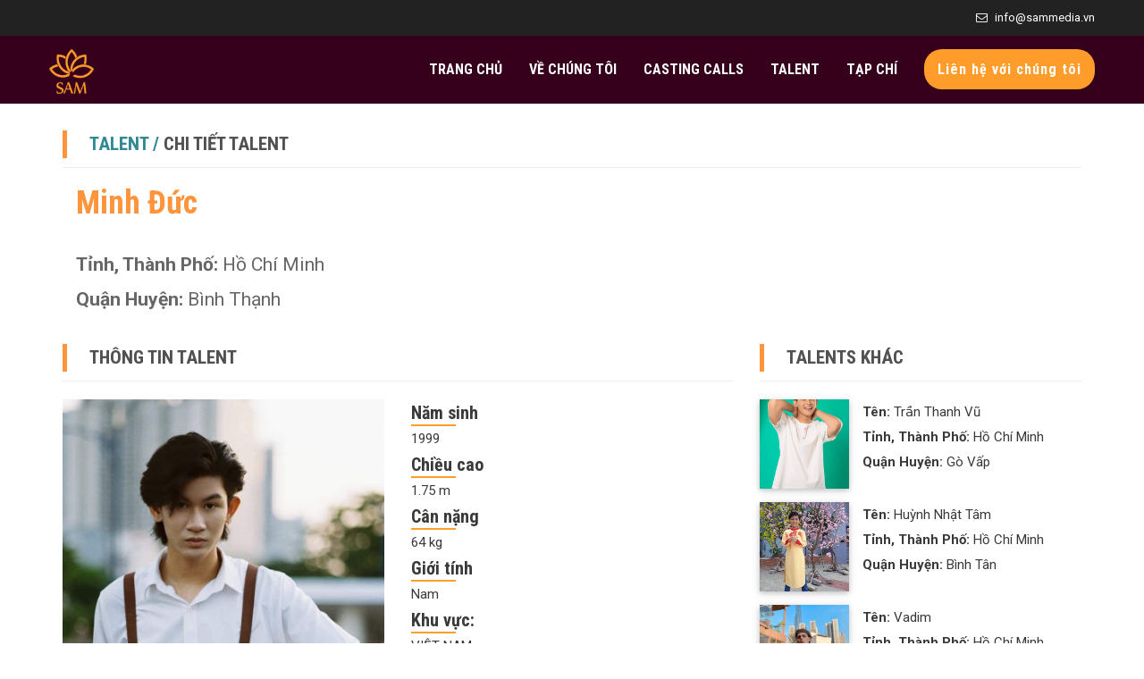

--- FILE ---
content_type: text/html; charset=UTF-8
request_url: http://sammedia.vn/talent/chi-tiet/minh-duc-351
body_size: 7034
content:
<html lang="en-US">

<head>
    <meta charset="UTF-8">
    <meta http-equiv="content-type" content="text/html;charset=UTF-8" />
    <link rel="shortcut icon" href="http://sammedia.vn/public/ver2/assets/images/logo_browser.ico" type="image/x-icon">
    <link rel="icon" href="http://sammedia.vn/public/ver2/assets/images/logo_browser.ico" type="image/x-icon">

     <!-- Google Tag Manager -->
     <script>(function(w,d,s,l,i){w[l]=w[l]||[];w[l].push({'gtm.start':
        new Date().getTime(),event:'gtm.js'});var f=d.getElementsByTagName(s)[0],
        j=d.createElement(s),dl=l!='dataLayer'?'&l='+l:'';j.async=true;j.src=
        'https://www.googletagmanager.com/gtm.js?id='+i+dl;f.parentNode.insertBefore(j,f);
        })(window,document,'script','dataLayer','GTM-5NG7WCV');</script>
    <!-- End Google Tag Manager -->
    <!-- Responsive -->
    <meta name="viewport" content="width=device-width, initial-scale=1.0, maximum-scale=1.0">
    <title>Minh Đức</title>
    <meta property="og:image" content="http://sammedia.vn/uploads/talents/SAM-16276183281332630505.jpg" />
    <meta property="og:locale" content="vi_VN" />
    <meta property="fb:app_id" content="2034212100232051" />
    <meta property="og:type" content="product.item" />
    <meta property="og:title" content="Minh Đức" />
    <meta property="og:description" content="Minh Đức - Hồ Chí Minh - 1999" />
    <meta property="og:url" content="http://sammedia.vn/talent/chi-tiet/minh-duc-351" />
    <meta property="og:site_name" content="Sammedia.vn" />
    <meta name="twitter:card" content="summary_large_image" />
    <meta name="twitter:description" content="Minh Đức - Hồ Chí Minh - 1999" />
    <meta name="twitter:title" content="Minh Đức" />
    <meta name="twitter:image" content="http://sammedia.vn/uploads/talents/SAM-16276183281332630505.jpg">

    <meta http-equiv="X-UA-Compatible" content="IE=edge">
    <script src="http://sammedia.vn/public/ver2/assets/scripts/jquery-1.10.2.min.js"></script>
    <style type="text/css">
    img.wp-smiley,
    img.emoji {
        display: inline !important;
        border: none !important;
        box-shadow: none !important;
        height: 1em !important;
        width: 1em !important;
        margin: 0 .07em !important;
        vertical-align: -0.1em !important;
        background: none !important;
        padding: 0 !important;
    }
</style>
<link rel='stylesheet' id='rs-plugin-settings-css'
      href='http://sammedia.vn/public/ver2/assets/plugins/revslider/assets/css/settings79237923.css?ver=5.3.1' type='text/css'
      media='all'/>
<style id='rs-plugin-settings-inline-css' type='text/css'>
    #rs-demo-id {
    }
</style>
<link rel='stylesheet' id='bootstrap-css'
      href='http://sammedia.vn/public/ver2/assets/themes/tallinn/css/bootstrap66f266f2.css?ver=4.7.5' type='text/css'
      media='all'/>
<link rel='stylesheet' id='gui-css'
      href='http://sammedia.vn/public/ver2/assets/ui/1.11.4/themes/smoothness/jquery-ui66f266f2.css?ver=4.7.5' type='text/css'
      media='all'/>
<link rel='stylesheet' id='fontawesom-css'
      href='http://sammedia.vn/public/ver2/assets/themes/tallinn/css/font-awesome66f266f2.css?ver=4.7.5' type='text/css'
      media='all'/>
<link rel='stylesheet' id='themify-icons-css'
      href='http://sammedia.vn/public/ver2/assets/themes/tallinn/css/themify-icons66f266f2.css?ver=4.7.5' type='text/css'
      media='all'/>
<link rel='stylesheet' id='linear-icons-css'
      href='http://sammedia.vn/public/ver2/assets/themes/tallinn/css/linear-icons66f266f2.css?ver=4.7.5' type='text/css'
      media='all'/>
<link rel='stylesheet' id='flaticon-css'
      href='http://sammedia.vn/public/ver2/assets/themes/tallinn/css/flaticon66f266f2.css?ver=4.7.5' type='text/css'
      media='all'/>
<link rel='stylesheet' id='animate-css'
      href='http://sammedia.vn/public/ver2/assets/themes/tallinn/css/animate66f266f2.css?ver=4.7.5' type='text/css'
      media='all'/>
<link rel='stylesheet' id='owl-theme-css'
      href='http://sammedia.vn/public/ver2/assets/themes/tallinn/css/owl66f266f2.css?ver=4.7.5' type='text/css' media='all'/>
<link rel='stylesheet' id='fancybox-css'
      href='http://sammedia.vn/public/ver2/assets/themes/tallinn/css/jquery.fancybox66f266f2.css?ver=4.7.5' type='text/css'
      media='all'/>
<link rel='stylesheet' id='tallinn_main-style-css'
      href='http://sammedia.vn/public/ver2/assets/themes/tallinn/style66f266f2.css?ver=4.7.5' type='text/css' media='all'/>
<link rel='stylesheet' id='tallinn_custom-style-css'
      href='http://sammedia.vn/public/ver2/assets/themes/tallinn/css/custom66f266f2.css?ver=4.7.5' type='text/css'
      media='all'/>
<link rel='stylesheet' id='tallinn_responsive-css'
      href='http://sammedia.vn/public/ver2/assets/themes/tallinn/css/responsive66f266f2.css?ver=4.7.5' type='text/css'
      media='all'/>
<link rel='stylesheet' id='arctica-theme-slug-fonts-css'
      href='https://fonts.googleapis.com/css?family=Roboto+Condensed%3A300%2C300i%2C400%2C400i%2C700%2C700i%7CRoboto%3A300%2C300i%2C400%2C400i%2C500%2C500i%2C700%2C700i&amp;subset=latin%2Clatin-ext'
      type='text/css' media='all'/>
<link rel='stylesheet' id='kc-general-css'
      href='http://sammedia.vn/public/ver2/assets/plugins/kingcomposer/assets/frontend/css/kingcomposer.mina117a117.css?ver=2.6.11'
      type='text/css' media='all'/>
<link rel='stylesheet' id='kc-animate-css'
      href='http://sammedia.vn/public/ver2/assets/plugins/kingcomposer/assets/css/animatea117a117.css?ver=2.6.11'
      type='text/css' media='all'/>
<link rel='stylesheet' id='kc-icon-1-css'
      href='http://sammedia.vn/public/ver2/assets/plugins/kingcomposer/assets/css/iconsa117a117.css?ver=2.6.11'
      type='text/css' media='all'/>
<script type='text/javascript'
        src='http://sammedia.vn/public/ver2/assets/plugins/revslider/assets/js/jquery.themepunch.tools.min79237923.js?ver=5.3.1'></script>
<script type='text/javascript'
        src='http://sammedia.vn/public/ver2/assets/plugins/revslider/assets/js/jquery.themepunch.revolution.min79237923.js?ver=5.3.1'></script>
<script type="text/javascript"
        src="http://sammedia.vn/public/ver2/assets/plugins/revslider/assets/js/extensions/revolution.extension.slideanims.min.js"></script>
<script type="text/javascript"
        src="http://sammedia.vn/public/ver2/assets/plugins/revslider/assets/js/extensions/revolution.extension.layeranimation.min.js"></script>
<script type="text/javascript"
        src="http://sammedia.vn/public/ver2/assets/plugins/revslider/assets/js/extensions/revolution.extension.navigation.min.js"></script>

<style type="text/css">
    .recentcomments a {
        display: inline !important;
        padding: 0 !important;
        margin: 0 !important;
    }
</style>
<script type="text/javascript"></script>
<style type="text/css" id="kc-css-general">
    .kc-off-notice {
        display: inline-block !important;
    }
    .kc-container {
        max-width: 1170px;
    }
</style>
<style type="text/css" id="kc-css-render"></style>
<style>
    .main-header .main-box {
        background: #36001c;
        border-bottom: 1px solid #36001c;
    }

    .main-menu .navigation > li > a {
        color: #ffffff;
    }

    .partner-content {
        display: flex;
        align-items: center;
    }
</style>
        <link rel="stylesheet" href="http://sammedia.vn/public/ver2/assets/image/css/lightbox.css">
    <style>
        .detail-talent h3{
            font-weight: 900;
        }
        .more-talent-image {
            display: flex;
            align-items: center;
            justify-content: center;
            box-shadow: 0 2px 5px 0 rgba(0, 0, 0, .16), 0 2px 10px 0 rgba(0, 0, 0, .12);
        }

        .mt-3 {
            margin-top: 30px;
        }

        .mb-3 {
            margin-bottom: 30px;
        }

        .detail {
            margin-top: 30px;
        }

        .detail .detail-title .image-mini {
            border-radius: 50%;
            width: 150px;
            height: 150px;
            display: block;
        }

        .detail .detail-title .image-mini img {
            width: 100%;
            height: 100%;
            -webkit-border-radius: 50%;
            -moz-border-radius: 50%;
            border-radius: 50%;
            -khtml-border-radius: 50%;
        }

        .detail .detail-title .name {
            font-size: 2.3em;
        }

        .detail .detail-title .info {
            margin-top: 30px;
        }

        .detail .detail-title .info p {
            font-size: 1.5em;
        }

        .detail-content {
            margin-top: 30px;
        }

        .detail-content .avatar {
            margin-top: -10px;
            width: 100%;
        }

        .detail-content h2, .title-detail {
            color: #515151;
            text-transform: uppercase;
            font-size: 1.5em;
            font-weight: bold;
            border-left: 5px solid #fe953b;
            padding-left: 25px;
            margin-bottom: -10px;
        }

        .detail-content h3 {
            color: #3a3939;
            font-size: 20px;
        }

        .detail-content p {
            color: #3a3939;
            font-size: 15px;
        }

        .detail-content h3:before {
            content: '';
            position: absolute;
            left: 0px;
            bottom: 0px;
            width: 50px;
            border-bottom: 2px solid #FF9C2A;
        }

        .image-thumbnail {
            height: 150px;
            display: inline-block;
            padding: 5px;
        }

        @media  only screen and (max-width: 768px) {
            .sm-mt-3 {
                margin-top: 30px;
            }

        }

        @media  only screen and (min-width: 768px) {
            .more-talent {
                padding: 0px;
            }

            .more-talent-image img {
                height: 110px;
            }

            .more-talent-image {
                height: 110px;
            }

        }
        @media (max-width: 768px) {
            .col-sp-7 {
                width: 70%;
            }
            .col-sp-3 {
                width: 30%;
            }
            .padding-right-sp {
                padding-right: 0;
            }
            .padding-left-sp {
                padding-left: 0;
            }
            .h70-sp {
                height: 70px !important;
            }
        }

        p {
            margin: 0;
        }
    </style>
    <style>
        .main-footer .widgets-section {
            padding: 15px 0px 0px 0px ;
        }
    </style>
    <link rel="stylesheet" href="http://sammedia.vn/public/ver2/assets/custom.css">
</head>

<body class="home page-template page-template-tpl-king_composer page-template-tpl-king_composer-php page page-id-7 kingcomposer kc-css-system">
    <div id="fb-root"></div>
    <script>(function(d, s, id) {
      var js, fjs = d.getElementsByTagName(s)[0];
      if (d.getElementById(id)) return;
      js = d.createElement(s); js.id = id;
      js.src = 'https://connect.facebook.net/vi_VN/sdk.js#xfbml=1&version=v3.2&appId=277004216037224&autoLogAppEvents=1';
      fjs.parentNode.insertBefore(js, fjs);
    }(document, 'script', 'facebook-jssdk'));</script>
    <!-- Google Tag Manager (noscript) -->
    <noscript><iframe src="https://www.googletagmanager.com/ns.html?id=GTM-5NG7WCV"
    height="0" width="0" style="display:none;visibility:hidden"></iframe></noscript>
    <!-- End Google Tag Manager (noscript) -->

    <div class="page-wrapper">
        <!--Menu-->

        <!-- Main Header / Header Style One-->
        <header class="main-header header-style-one">
    <!-- Header Top One-->
    <div class="header-top-one">
        <div class="auto-container">
            <div class="clearfix">
                <!--Top Right-->
                <div class="top-right top-links">
                    <ul class="clearfix">
                        <li><a href="/cdn-cgi/l/email-protection#dab3b4bcb59aa9bbb7b7bfbeb3bbf4acb4"><span class="icon fa fa-envelope-o"></span>
                                <span class="__cf_email__" data-cfemail="d7beb9b1b897a4b6babab2b3beb6f9a1b9">[email&#160;protected]</span></a></li>
                        
                    </ul>
                </div>

            </div>

        </div>
    </div>
    <!-- Header Top One End -->
    <!-- Header Lower -->
    <div class="header-lower">
        <div class="main-box">
            <div class="auto-container">
                <div class="outer-container clearfix">
                    <!--Logo Box-->
                    <div class="logo-box">
                        <div class="logo">
                            <a href="/"><img width="80" src="http://sammedia.vn/public/ver2/assets/images/logo.png"
                                             alt="CÔNG TY TNHH MTV SAM GLOBAL" title="CÔNG TY TNHH MTV SAM GLOBAL"></a>
                        </div>
                    </div>

                    <!--Nav Outer-->
                    <div class="nav-outer clearfix">
                        <!-- Main Menu -->
                        <nav class="main-menu">
                            <div class="navbar-header">
                                <!-- Toggle Button -->
                                <button type="button" class="navbar-toggle" data-toggle="collapse"
                                        data-target=".navbar-collapse">
                                    <span class="icon-bar"></span>
                                    <span class="icon-bar"></span>
                                    <span class="icon-bar"></span>
                                </button>
                            </div>

                            <div class="navbar-collapse collapse clearfix">
                                <ul class="navigation clearfix">
                                    <li id="menu-item-12"
                                        class="menu-item menu-item-type-custom menu-item-object-custom current-menu-ancestor menu-item-12">
                                        <a class="menu-href" data-id="about" href="/">Trang chủ</a>
                                    </li>
                                    <li id="menu-item-12"
                                        class="menu-item menu-item-type-custom menu-item-object-custom current-menu-ancestor menu-item-12">
                                        <a class="menu-href" data-id="about"
                                           href="http://sammedia.vn/about">Về chúng tôi</a>
                                    </li>
                                    <li id="menu-item-12"
                                        class="menu-item menu-item-type-custom menu-item-object-custom current-menu-ancestor menu-item-12">
                                        <a class="menu-href" data-id="services" href="http://sammedia.vn/casting-calls">Casting
                                            calls</a>
                                    </li>
                                    <li id="menu-item-12"
                                        class="menu-item menu-item-type-custom menu-item-object-custom current-menu-ancestor menu-item-12">
                                        <a class="menu-href" data-id="partners"
                                           href="http://sammedia.vn/talents">Talent</a>
                                    </li>
                                    <li id="menu-item-12"
                                        class="menu-item menu-item-type-custom menu-item-object-custom current-menu-ancestor menu-item-12">
                                        <a class="menu-href" data-id="#"
                                           href="http://sammedia.vn/magazines">Tạp chí </a>
                                    </li>
                                    <li id="menu-item-12"
                                        class="menu-item menu-item-type-custom menu-item-object-custom current-menu-ancestor menu-item-12 li-contact-pc">
                                        <a class="menu-href btn-contact-pc" data-id="#"
                                           href="http://sammedia.vn/contact">Liên hệ với chúng tôi </a>
                                    </li>
                                </ul>
                            </div>
                        </nav>
                        <!-- Main Menu End-->
                        <!--Quote Button-->



                    </div>
                    <!--Nav Outer End-->
                </div>
            </div>
        </div>
    </div>
</header>
        <div class="main-container">
                <section>
                <div class="container">
            <div class="row detail">
                <div class="detail-title">
                    <div class="col-md-12">
                        <h2 class="title-detail">
                            <a href="http://sammedia.vn/talents"><span style="
                            color: #328992;
                        ">TALENT / </span></a> Chi tiết talent</h2>
                        <hr>
                    </div>
                    <div class="col-md-12">
                        <div class="col-md-10 sm-mt-3">
                            <div class="name"><h1 style="line-height: 1.1; color: #fe953d;"
                                                  title="Minh Đức"><b>Minh Đức</b></h1></div>
                            <div class="info">
                                <p><b>Tỉnh, Thành Phố: </b>Hồ Chí Minh</p>
                                <p><b>Quận Huyện: </b>Bình Thạnh</p>
                            </div>
                        </div>
                    </div>
                </div>
            </div>
            <div class="row  mb-3">
                <div class="detail-content">
                    <div class="col-md-8">
                        <h2>Thông tin talent</h2>
                        <hr>
                        <div class="row">
                            <div class="col-md-6" >
                                <a class="example-image-link  backgrourd-convert"
                                style="background-image: url('http://sammedia.vn/uploads/talents/SAM-16276183281332630505.jpg');height: 500px;"
                                   href="http://sammedia.vn/uploads/talents/SAM-16276183281332630505.jpg"
                                   data-lightbox="example-set" data-title=""><img class="example-image avatar"
                                                                                  src="http://sammedia.vn/uploads/talents/SAM-16276183281332630505.jpg"
                                                                                  alt="Sammedia - Minh Đức" style="opacity: 0;"/></a>
                            </div>
                            <div class="col-md-6 sm-mt-3">
                                <div class="detail-talent">
                                    <h3>Năm sinh</h3>
                                    <p>1999</p>
                                    <h3>Chiều cao</h3>
                                    <p>1.75 m</p>
                                    <h3>Cân nặng</h3>
                                    <p>64 kg</p>
                                    <h3>Giới tính</h3>
                                    <p>
                                                                                    Nam
                                                                            </p>
                                    <h3>Khu vực:</h3>
                                    <p>
                                                                                    VIỆT NAM
                                                                            </p>
                                    <h3>Nghề nghiệp</h3>
                                    <p>MODEL, DIỄN VIÊN</p>
                                    <h3>Chi Tiết</h3>
                                    <p></p>
                                </div>
                            </div>
                        </div>
                        <div class="row">
                                                        <div class="col-md-12 mt-3">
                                <h2>Hình ảnh khác</h2>
                                <hr>
                                <div>
                                                                            <a class="example-image-link" href="http://sammedia.vn/uploads/talents/SAM-16276183281501209298.jpg"
                                           data-lightbox="example-set" data-title=""><img
                                                class="example-image image-thumbnail"
                                                src="http://sammedia.vn/uploads/talents/SAM-16276183281501209298.jpg"
                                                alt="Sammedia - SAM-16276183281501209298.jpg"/></a>
                                                                            <a class="example-image-link" href="http://sammedia.vn/uploads/talents/SAM-1627618328499292984.jpg"
                                           data-lightbox="example-set" data-title=""><img
                                                class="example-image image-thumbnail"
                                                src="http://sammedia.vn/uploads/talents/SAM-1627618328499292984.jpg"
                                                alt="Sammedia - SAM-1627618328499292984.jpg"/></a>
                                                                    </div>
                            </div>
                        </div>
                                        </div>

                    <div class="col-md-4 sm-mt-3">
                        <h2>Talents khác</h2>
                        <hr>
                                                    <div class="row" style="margin-bottom: 15px;">
                                <a href="http://sammedia.vn/talent/chi-tiet/tran-thanh-vu-199" style="display: flex">
                                    <div class="col-md-4 col-sp-3 padding-right-sp">
                                        <div class="more-talent-image backgrourd-convert" style="background-image: url('http://sammedia.vn/uploads/talents/SAM-16138053961713508394.jpg'); height:100px;">
                                            <img src="http://sammedia.vn/uploads/talents/SAM-16138053961713508394.jpg"
                                                 alt="Sam - Trần Thanh Vũ" style="opacity: 0">
                                        </div>
                                    </div>
                                    <div class="col-md-8 more-talent col-sp-7">
                                        <p><b>Tên:</b> Trần Thanh Vũ</p>
                                        <p><b>Tỉnh, Thành Phố:</b> Hồ Chí Minh</p>
                                        <p><b>Quận Huyện:</b> Gò Vấp</p>
                                    </div>
                                </a>
                            </div>
                                                    <div class="row" style="margin-bottom: 15px;">
                                <a href="http://sammedia.vn/talent/chi-tiet/huynh-nhat-tam-247" style="display: flex">
                                    <div class="col-md-4 col-sp-3 padding-right-sp">
                                        <div class="more-talent-image backgrourd-convert" style="background-image: url('http://sammedia.vn/uploads/talents/SAM-16206337861172254640.jpg'); height:100px;">
                                            <img src="http://sammedia.vn/uploads/talents/SAM-16206337861172254640.jpg"
                                                 alt="Sam - Huỳnh Nhật Tâm" style="opacity: 0">
                                        </div>
                                    </div>
                                    <div class="col-md-8 more-talent col-sp-7">
                                        <p><b>Tên:</b> Huỳnh Nhật Tâm</p>
                                        <p><b>Tỉnh, Thành Phố:</b> Hồ Chí Minh</p>
                                        <p><b>Quận Huyện:</b> Bình Tân</p>
                                    </div>
                                </a>
                            </div>
                                                    <div class="row" style="margin-bottom: 15px;">
                                <a href="http://sammedia.vn/talent/chi-tiet/vadim-256" style="display: flex">
                                    <div class="col-md-4 col-sp-3 padding-right-sp">
                                        <div class="more-talent-image backgrourd-convert" style="background-image: url('http://sammedia.vn/uploads/talents/SAM-1622536896145359984.jpg'); height:100px;">
                                            <img src="http://sammedia.vn/uploads/talents/SAM-1622536896145359984.jpg"
                                                 alt="Sam - Vadim" style="opacity: 0">
                                        </div>
                                    </div>
                                    <div class="col-md-8 more-talent col-sp-7">
                                        <p><b>Tên:</b> Vadim</p>
                                        <p><b>Tỉnh, Thành Phố:</b> Hồ Chí Minh</p>
                                        <p><b>Quận Huyện:</b> Quận 7</p>
                                    </div>
                                </a>
                            </div>
                                                    <div class="row" style="margin-bottom: 15px;">
                                <a href="http://sammedia.vn/talent/chi-tiet/mocbi-hungary-350" style="display: flex">
                                    <div class="col-md-4 col-sp-3 padding-right-sp">
                                        <div class="more-talent-image backgrourd-convert" style="background-image: url('http://sammedia.vn/uploads/talents/SAM-162633162183286871.jpg'); height:100px;">
                                            <img src="http://sammedia.vn/uploads/talents/SAM-162633162183286871.jpg"
                                                 alt="Sam - Mocbi (Hungary)" style="opacity: 0">
                                        </div>
                                    </div>
                                    <div class="col-md-8 more-talent col-sp-7">
                                        <p><b>Tên:</b> Mocbi (Hungary)</p>
                                        <p><b>Tỉnh, Thành Phố:</b> Hồ Chí Minh</p>
                                        <p><b>Quận Huyện:</b> Bình Chánh</p>
                                    </div>
                                </a>
                            </div>
                                            </div>
                                    </div>
            </div>
        </div>
        <section>
        </div>
        <div class="clearfix"></div>
        <!--Main Footer-->
        <footer class="main-footer">
            <!--Widgets Section-->
            <div class="widgets-section">
                <div class="auto-container">
                    <div class="row clearfix">

                        <div class="footer-column col-md-3 col-sm-6 col-xs-12">
                            <div id="bunch_about_us-2" class="footer-widget widget_bunch_about_us">
                                <!--Footer Column-->
                                <div class="about-widget">
                                    <div class="logo" style="margin-top: 1px">
                                        <a href="Home/Index.html"><img width="80px" src="http://sammedia.vn/public/ver2/assets/images/logo.png" alt="CÔNG TY TNHH MTV SAM GLOBAL"></a>
                                    </div>
                                    <div class="widget-content" style="margin-top: 1em;margin-bottom: 1em;">
                                        <ul class="social-links">
                                            <li><a title="Facebook" href="https://www.facebook.com/SAM-COMMUNICATIONS-506520916473834/"><span class="fa fa-facebook"></span></a></li>
                                            <li><a title="Instagram" href="#"><span class="fa fa-instagram"></span></a></li>
                                            <li><a title="Youtube" href="#"><span class="fa fa-youtube"></span></a></li>
                                        </ul>
                                    </div>
                                </div>

                            </div>
                        </div>
                        <div class="footer-column col-md-3 col-sm-6 col-xs-12">
                            <div id="bunch_contact_us-3" class="footer-widget widget_bunch_contact_us">
                                <div class="contact-widget">
                                    <h2 class="lh-0">CÔNG TY TNHH MTV SAM GLOBAL</h2>
                                    <div class="widget-content">
                                        <ul class="contact-info">
                                            <li><i class="fa fa-map-marker"></i> Tầng 1 Tòa nhà Phú Plaza, <br>
                                            117 - 119 Lý Chính Thắng, P7, Q.3 TP.HCM </li>

                                            <li><i class="fa fa-envelope"></i> <a href="/cdn-cgi/l/email-protection" class="__cf_email__" data-cfemail="a1c8cfc7cee1d2c0ccccc4c5c8c08fd7cf">[email&#160;protected]</a></li>
                                            <li><i class="fa fa-phone"></i> 0902 518 548</li>

                                        </ul>
                                    </div>
                                </div>

                            </div>
                        </div>

                        <div class="footer-column col-md-3 col-sm-6 col-xs-12">
                            <div id="bunch_blog_post-3" class="footer-widget widget_bunch_blog_post">
                                <div class="posts-widget">
                                    <h2 class="lh-0">Dịch vụ&nbsp;</h2>

                                    <!-- Title -->
                                    <div class="widget-content">
                                        <ul>
                                            <li>Truyền thông</li>
                                            <li>Tổ chức sự kiện</li>
                                            <li>Cung ứng nhân sự</li>
                                            <li>In ấn</li>
                                        </ul>
                                    </div>

                                </div>

                            </div>
                        </div>

                        <div class="footer-column col-md-3 col-sm-6 col-xs-12">
                            <div id="bunch_portfolio-3" class="footer-widget widget_bunch_portfolio">
                                <div class="gallery-widget">
                                    <h2 class="lh-0">Mạng xã hội</h2>

                                    <!-- Title -->
                                    <div class="widget-content">
                                        <div class="fb-page" data-href="https://www.facebook.com/SAM-COMMUNICATIONS-506520916473834" data-tabs="timeline" data-height="235" data-small-header="false" data-adapt-container-width="true" data-hide-cover="false" data-show-facepile="true"><blockquote cite="https://www.facebook.com/SAM-COMMUNICATIONS-506520916473834" class="fb-xfbml-parse-ignore"><a href="https://www.facebook.com/SAM-COMMUNICATIONS-506520916473834">CÔNG TY TNHH MTV SAM GLOBAL</a></blockquote></div>
                                    </div>

                                </div>

                            </div>
                        </div>

                    </div>
                </div>
            </div>

            <!--Footer Bottom-->
            <div class="footer-bottom">
                <div class="auto-container">
                    <div class="copyright-text">Copyright © 2019. Bởi CÔNG TY TNHH MTV SAM GLOBAL</div>
                </div>
            </div>
        </footer>
    </div>

    <!--End pagewrapper-->
    <!--Scroll to top-->
    <div class="scroll-to-top scroll-to-target" data-target="html"><span class="fa fa-long-arrow-up"></span></div>

    <script data-cfasync="false" src="/cdn-cgi/scripts/5c5dd728/cloudflare-static/email-decode.min.js"></script><script type="text/javascript">
        function revslider_showDoubleJqueryError(sliderID) {
            var errorMessage = "Revolution Slider Error: You have some jquery.js library include that comes after the revolution files js include.";
            errorMessage += "<br> This includes make eliminates the revolution slider libraries, and make it not work.";
            errorMessage += "<br><br> To fix it you can:<br>&nbsp;&nbsp;&nbsp; 1. In the Slider Settings -> Troubleshooting set option:  <strong><b>Put JS Includes To Body</b></strong> option to true.";
            errorMessage += "<br>&nbsp;&nbsp;&nbsp; 2. Find the double jquery.js include and remove it.";
            errorMessage = "<span style='font-size:16px;color:#BC0C06;'>" + errorMessage + "</span>";
            jQuery(sliderID).show().html(errorMessage);

        }
        // var isRoot = location.pathname == "/";
        // if (!isRoot) {
        //     $(".menu-href").click(function(){
        //       var page= $(this).data("id");
        //         console.log(page);
        //       window.open ("/#"+page,"_blank")
        //       return false;
        //     })
        // }
    </script>
    <script type='text/javascript' src='http://sammedia.vn/public/ver2/assets/plugins/contact-form-7/includes/js/jquery.form.mind03dd03d.js?ver=3.51.0-2014.06.20'></script>
    <script type='text/javascript' src='http://sammedia.vn/public/ver2/assets/ui/1.11.4/jquery-ui66f266f2.js?ver=4.7.5'></script>
    <script type='text/javascript' src='http://sammedia.vn/public/ver2/assets/themes/tallinn/js/bootstrap.min66f266f2.js?ver=4.7.5'></script>
    <script type='text/javascript' src='http://sammedia.vn/public/ver2/assets/themes/tallinn/js/jquery.fancybox.pack66f266f2.js?ver=4.7.5'></script>
    <script type='text/javascript' src='http://sammedia.vn/public/ver2/assets/themes/tallinn/js/jquery.fancybox-media66f266f2.js?ver=4.7.5'></script>
    <script type='text/javascript' src='http://sammedia.vn/public/ver2/assets/themes/tallinn/js/owl66f266f2.js?ver=4.7.5'></script>
    <script type='text/javascript' src='http://sammedia.vn/public/ver2/assets/themes/tallinn/js/wow66f266f2.js?ver=4.7.5'></script>
    <script type='text/javascript' src='http://sammedia.vn/public/ver2/assets/themes/tallinn/js/appear66f266f2.js?ver=4.7.5'></script>
    <script type='text/javascript' src='http://sammedia.vn/public/ver2/assets/themes/tallinn/js/map-script66f266f2.js?ver=4.7.5'></script>
    <script type='text/javascript' src='http://sammedia.vn/public/ver2/assets/themes/tallinn/js/script66f266f2.js?ver=4.7.5'></script>
    <script type='text/javascript' src='http://sammedia.vn/public/ver2/assets/slider/multislider.min.js'></script>
        <script src="http://sammedia.vn/public/ver2/assets/image/js/lightbox.js" type="text/javascript"></script>
    <script type="text/javascript" src="//cdn.jsdelivr.net/jquery.lazy/1.7.1/jquery.lazy.min.js"></script>
    <script type="text/javascript"
            src="//cdn.jsdelivr.net/jquery.lazy/1.7.1/plugins/jquery.lazy.youtube.min.js"></script>
    <script>
        $(function () {
            $("iframe[data-src]").Lazy();
        });
        lightbox.option({
            'resizeDuration': 1000,
            'wrapAround': true,
            'maxHeight': 600,
            'showImageNumberLabel': false,
            'disableScrolling': false,
        })
    </script>
<script defer src="https://static.cloudflareinsights.com/beacon.min.js/vcd15cbe7772f49c399c6a5babf22c1241717689176015" integrity="sha512-ZpsOmlRQV6y907TI0dKBHq9Md29nnaEIPlkf84rnaERnq6zvWvPUqr2ft8M1aS28oN72PdrCzSjY4U6VaAw1EQ==" data-cf-beacon='{"version":"2024.11.0","token":"a73e554aa5e34c11a417871a00f1ca77","r":1,"server_timing":{"name":{"cfCacheStatus":true,"cfEdge":true,"cfExtPri":true,"cfL4":true,"cfOrigin":true,"cfSpeedBrain":true},"location_startswith":null}}' crossorigin="anonymous"></script>
</body>

</html>


--- FILE ---
content_type: text/css
request_url: http://sammedia.vn/public/ver2/assets/themes/tallinn/style66f266f2.css?ver=4.7.5
body_size: 20324
content:
/***

====================================================================
	Reset
====================================================================

 ***/
* {
    margin: 0px;
    padding: 0px;
    border: none;
    outline: none;
}

/***

====================================================================
	Global Settings
====================================================================

 ***/

body {
    font-family: 'Roboto', sans-serif;
    font-size: 14px;
    color: #666666;
    line-height: 1.8em;
    font-weight: 400;
    background: #ffffff;
    -webkit-font-smoothing: antialiased;
    -moz-font-smoothing: antialiased;
}

a {
    text-decoration: none;
    cursor: pointer;
    color: #FF9C2A;
}

    a:hover, a:focus, a:visited {
        text-decoration: none;
        outline: none;
    }

h1, h2, h3, h4, h5, h6 {
    position: relative;
    font-family: 'Roboto Condensed', serif;
    font-weight: normal;
    margin: 0px;
    background: none;
    line-height: 1.5em;
}

input, button, select, textarea {
    font-family: 'Roboto', sans-serif;
}

p {
    position: relative;
    line-height: 1.9em;
}

.strike-through {
    text-decoration: line-through;
}

.auto-container {
    position: static;
    max-width: 1200px;
    padding: 0px 15px;
    margin: 0 auto;
}

.medium-container {
    max-width: 850px;
}

.page-wrapper {
    position: relative;
    margin: 0 auto;
    width: 100%;
    min-width: 300px;
}

ul, li {
    list-style: none;
    padding: 0px;
    margin: 0px;
}

.theme-btn {
    display: inline-block;
    transition: all 0.3s ease;
    -moz-transition: all 0.3s ease;
    -webkit-transition: all 0.3s ease;
    -ms-transition: all 0.3s ease;
    -o-transition: all 0.3s ease;
}

.centered {
    text-align: center;
}

.btn-style-one {
    position: relative;
    font-family: 'Roboto Condensed', serif;
    padding: 12px 35px;
    line-height: 24px;
    text-transform: uppercase;
    background: #FF9C2A;
    color: #ffffff;
    letter-spacing: 1px;
    border: 2px solid #FF9C2A;
    font-size: 14px;
    font-weight: 700;
    border-radius: 26px;
}

    .btn-style-one:hover {
        background: none;
        color: #FF9C2A;
    }

.btn-style-two {
    position: relative;
    font-family: 'Roboto Condensed', serif;
    padding: 12px 35px;
    line-height: 24px;
    text-transform: uppercase;
    background: none;
    color: #ffffff;
    letter-spacing: 1px;
    border: 2px solid #ffffff;
    font-size: 14px;
    font-weight: 700;
    border-radius: 26px;
}

    .btn-style-two:hover {
        background: #FF9C2A;
        border-color: #FF9C2A;
        color: #ffffff;
    }

.btn-style-three {
    position: relative;
    font-family: 'Roboto Condensed', serif;
    padding: 6px 30px;
    line-height: 24px;
    text-transform: uppercase;
    background: none;
    color: #FF9C2A;
    border: 2px solid #FF9C2A;
    font-size: 13px;
    font-weight: 700;
    border-radius: 20px;
}

    .btn-style-three:hover {
        background: #FF9C2A;
        color: #ffffff;
    }

.btn-style-four {
    position: relative;
    font-family: 'Roboto Condensed', serif;
    padding: 8px 30px;
    line-height: 24px;
    text-transform: uppercase;
    background: #ffffff;
    color: #333333;
    font-size: 13px;
    font-weight: 700;
    border-radius: 20px;
}

    .btn-style-four:hover {
        background: #333333;
        color: #ffffff;
    }

.btn-style-five {
    position: relative;
    font-family: 'Roboto Condensed', serif;
    padding: 6px 30px;
    line-height: 24px;
    text-transform: uppercase;
    background: none;
    color: #ffffff;
    border: 2px solid #ffffff;
    font-size: 13px;
    font-weight: 700;
    border-radius: 3px;
}

    .btn-style-five:hover {
        background: #ffffff;
        color: #121212;
    }

.theme-btn .icon-left {
    padding-right: 10px;
}

.theme-btn .icon-right {
    padding-left: 10px;
}

.theme_color {
    color: #FF9C2A;
}

.border-after {

}
.border-after:after {
    border-bottom: 2px solid #FF9C2A;
    width: 50px;
    display: block;
    width: 200px;
    content: '';
}
.light-font {
    font-weight: 300;
}

.regular-font {
    font-weight: 400;
}

.semibold-font {
    font-weight: 600;
}

.bold-font {
    font-weight: 700;
}

.ex-bold-font {
    font-weight: 800;
}

.heavy-font {
    font-weight: 900;
}

.bg-lightgrey {
    background-color: #fafafa;
}

.no-bg {
    background: none;
}

.text-uppercase {
    text-transform: uppercase;
}

.grey-color {
    color: #333333 !important;
}

.preloader {
    position: fixed;
    left: 0px;
    top: 0px;
    width: 100%;
    height: 100%;
    z-index: 999999;
    background-color: #ffffff;
    background-position: center center;
    background-repeat: no-repeat;
    background-image: url(images/icons/preloader.gif);
}

img {
    display: inline-block;
    max-width: 100%;
    height: auto;
}

/***

====================================================================
	Scroll To Top style
====================================================================

***/

.scroll-to-top {
    position: fixed;
    bottom: 15px;
    right: 15px;
    width: 40px;
    height: 40px;
    color: #ffffff;
    font-size: 13px;
    text-transform: uppercase;
    line-height: 38px;
    text-align: center;
    z-index: 100;
    cursor: pointer;
    border-radius: 50%;
    background: #0a0a0a;
    display: none;
    -webkit-transition: all 300ms ease;
    -ms-transition: all 300ms ease;
    -o-transition: all 300ms ease;
    -moz-transition: all 300ms ease;
    transition: all 300ms ease;
}

    .scroll-to-top:hover {
        color: #ffffff;
        background: #FF9C2A;
    }

/***

====================================================================
	Main Header style
====================================================================

***/

.main-header {
    position: relative;
    left: 0px;
    top: 0px;
    z-index: 999;
    width: 100%;
    background: #ffffff;
}

.header-style-two {
    position: absolute;
    background: none;
    border-bottom: 1px solid rgba(255,255,255,0.30);
}

.sticky-header {
    position: fixed;
    opacity: 0;
    visibility: hidden;
    left: 0px;
    top: 0px;
    width: 100%;
    padding: 0px 0px;
    background: #ffffff;
    z-index: 0;
    border-bottom: 1px solid #cccccc;
    transition: all 500ms ease;
    -moz-transition: all 500ms ease;
    -webkit-transition: all 500ms ease;
    -ms-transition: all 500ms ease;
    -o-transition: all 500ms ease;
}

    .sticky-header .logo {
        padding: 2px 0px;
    }

.fixed-header .sticky-header {
    z-index: 999;
    opacity: 1;
    visibility: visible;
    -ms-animation-name: fadeInDown;
    -moz-animation-name: fadeInDown;
    -op-animation-name: fadeInDown;
    -webkit-animation-name: fadeInDown;
    animation-name: fadeInDown;
    -ms-animation-duration: 500ms;
    -moz-animation-duration: 500ms;
    -op-animation-duration: 500ms;
    -webkit-animation-duration: 500ms;
    animation-duration: 500ms;
    -ms-animation-timing-function: linear;
    -moz-animation-timing-function: linear;
    -op-animation-timing-function: linear;
    -webkit-animation-timing-function: linear;
    animation-timing-function: linear;
    -ms-animation-iteration-count: 1;
    -moz-animation-iteration-count: 1;
    -op-animation-iteration-count: 1;
    -webkit-animation-iteration-count: 1;
    animation-iteration-count: 1;
    border-bottom: 1px solid #FF9C2A;
}

.main-header .auto-container {
    position: relative;
}

.main-header .header-top-one {
    position: relative;
    font-size: 13px;
    color: #ffffff;
    background: #222222;
}

    .main-header .header-top-one .top-left {
        position: relative;
        float: left;
    }

    .main-header .header-top-one .top-links ul li {
        position: relative;
        float: left;
        padding: 8px 0px;
        line-height: 24px;
        color: #e0e0e0;
        margin-right: 40px;
    }

    .main-header .header-top-one .top-left ul li:before {
        content: '';
        position: absolute;
        right: -20px;
        top: 50%;
        margin-top: -7px;
        height: 14px;
        border-right: 1px solid rgba(255,255,255,0.50);
    }

    .main-header .header-top-one .top-left ul li:last-child:before {
        display: none;
    }

    .main-header .header-top-one .top-links ul li .icon {
        position: relative;
        left: 0px;
        top: 0px;
        line-height: 24px;
        padding-right: 5px;
    }

    .main-header .header-top-one .top-links ul li a:hover {
        color: #FF9C2A;
    }

    .main-header .header-top-one .top-links ul li a {
        position: relative;
        color: #ffffff;
        -moz-transition: all 500ms ease;
        -webkit-transition: all 500ms ease;
        -ms-transition: all 500ms ease;
        -o-transition: all 500ms ease;
        transition: all 500ms ease;
    }

    .main-header .header-top-one .top-right {
        position: relative;
        float: right;
    }

        .main-header .header-top-one .top-right ul li {
            margin-right: 0px;
            margin-left: 40px;
        }

            .main-header .header-top-one .top-right ul li:before {
                content: '';
                position: absolute;
                left: -20px;
                top: 50%;
                margin-top: -7px;
                height: 14px;
                border-right: 1px solid rgba(255,255,255,0.50);
            }

            .main-header .header-top-one .top-right ul li:first-child:before {
                display: none;
            }

.main-header .main-box {
    position: relative;
    padding: 0px 0px;
    left: 0px;
    top: 0px;
    width: 100%;
    background: #ffffff;
    -webkit-transition: all 300ms ease;
    -ms-transition: all 300ms ease;
    -o-transition: all 300ms ease;
    -moz-transition: all 300ms ease;
    transition: all 300ms ease;
    border-bottom: 1px solid #FF9C2A;
}

.header-style-two .main-box {
    background: none;
}

.main-header .main-box .outer-container {
    position: relative;
}

.header-style-two .main-box .outer-container {
    position: relative;
}

.main-header .main-box .logo-box {
    position: relative;
    float: left;
    left: 10%;
    padding: 20px 0px;
    z-index: 10;
}
@media only screen and (max-width: 1024px) {
    .main-header .main-box .logo-box {
        left: 0%;
    }
}
.header-style-two .main-box .logo-box {
    padding: 15px 0px;
}

.fixed-header .main-box .logo-box {
    padding: 5px 0px;
}

.main-header .main-box .logo-box .logo img {
    display: inline-block;
    max-width: 100%;
    -webkit-transition: all 300ms ease;
    -ms-transition: all 300ms ease;
    -o-transition: all 300ms ease;
    -moz-transition: all 300ms ease;
    transition: all 300ms ease;
}

.main-header .nav-outer {
    position: relative;
    float: right;
}

.header-style-one .nav-outer {
    padding-right: 250px;
}

.header-style-two .nav-outer {
    padding-right: 60px;
}

.header-style-one .nav-outer .quote-btn-outer {
    position: absolute;
    right: 25px;
    top: 50%;
    margin-top: -20px;
    width: 180px;
}

    .header-style-one .nav-outer .quote-btn-outer a {
        position: relative;
        display: block;
        line-height: 24px;
        padding: 8px 10px;
        text-align: center;
        color: #ffffff;
        font-size: 13px;
        letter-spacing: 1px;
        text-transform: uppercase;
        font-weight: 600;
        /*background:#FF9C2A;*/
        background: #FF9C2A;
        font-family: 'Roboto Condensed', sans-serif;
        border-radius: 20px;
    }

        .header-style-one .nav-outer .quote-btn-outer a:hover {
            background: #333333;
        }

.main-menu {
    position: relative;
    font-family: 'Roboto Condensed', sans-serif;
}

    .main-menu .navbar-collapse {
        padding: 0px;
    }

    .main-menu .navigation {
        position: relative;
        margin: 0px;
    }

        .main-menu .navigation > li {
            position: relative;
            display: inline-block;
            float: left;
            padding: 15px 0px;
            margin-left: 30px;
        }

.header-style-two .main-menu .navigation > li {
    padding: 10px 0px;
}

.main-menu .navigation > li > a {
    position: relative;
    display: block;
    padding: 25px 0px;
    color: #333333;
    text-align: center;
    line-height: 30px;
    text-transform: uppercase;
    font-weight: 600;
    opacity: 1;
    font-size: 16px;
    transition: all 500ms ease;
    -moz-transition: all 500ms ease;
    -webkit-transition: all 500ms ease;
    -ms-transition: all 500ms ease;
    -o-transition: all 500ms ease;
}

.header-style-two .main-menu .navigation > li > a {
    color: #dddddd;
}

.sticky-header .main-menu .navigation > li > a {
    padding: 13px 15px !important;
    color: #333333 !important;
}

.sticky-header .main-menu .navigation > li.dropdown > a:after {
    display: none;
}

.main-menu .navigation > li.dropdown > a {
    padding-right: 15px;
}

    .main-menu .navigation > li.dropdown > a:after {
        font-family: 'FontAwesome';
        content: "\f107";
        position: absolute;
        right: 0px;
        top: 50%;
        margin-top: -14px;
        width: 10px;
        height: 30px;
        display: block;
        line-height: 30px;
        font-size: 14px;
        font-weight: normal;
    }

.main-menu .navigation > li:hover > a,
.main-menu .navigation > li.current > a,
.main-menu .navigation > li.current-menu-item > a {
    /*color:#FF9C2A;*/
    color: #FF9C2A;
    opacity: 1;
}

.sticky-header .main-menu .navigation > li:hover > a,
.sticky-header .main-menu .navigation > li.current > a,
.sticky-header .main-menu .navigation > li.current-menu-item > a {
    color: #ffffff !important;
    /*background:#FF9C2A;*/
    background: #FF9C2A;
}

.main-menu .navigation > li > ul {
    position: absolute;
    left: 0px;
    top: 100%;
    width: 220px;
    padding: 0px;
    z-index: 100;
    display: none;
    background: #ffffff;
    border-top: 3px solid #FF9C2A;
    transition: all 300ms ease;
    -moz-transition: all 300ms ease;
    -webkit-transition: all 500ms ease;
    -ms-transition: all 300ms ease;
    -o-transition: all 300ms ease;
    -webkit-box-shadow: 2px 2px 5px 1px rgba(0,0,0,0.05),-2px 0px 5px 1px rgba(0,0,0,0.05);
    -ms-box-shadow: 2px 2px 5px 1px rgba(0,0,0,0.05),-2px 0px 5px 1px rgba(0,0,0,0.05);
    -o-box-shadow: 2px 2px 5px 1px rgba(0,0,0,0.05),-2px 0px 5px 1px rgba(0,0,0,0.05);
    -moz-box-shadow: 2px 2px 5px 1px rgba(0,0,0,0.05),-2px 0px 5px 1px rgba(0,0,0,0.05);
    box-shadow: 2px 2px 5px 1px rgba(0,0,0,0.05),-2px 0px 5px 1px rgba(0,0,0,0.05);
}

    .main-menu .navigation > li > ul.from-right {
        left: auto;
        right: 0px;
    }

    .main-menu .navigation > li > ul > li {
        position: relative;
        width: 100%;
        border-bottom: 1px solid rgba(0,0,0,0.10);
    }

        .main-menu .navigation > li > ul > li:last-child {
            border-bottom: none;
        }

        .main-menu .navigation > li > ul > li > a {
            position: relative;
            display: block;
            padding: 10px 20px;
            line-height: 24px;
            font-weight: 700;
            font-size: 14px;
            text-transform: capitalize;
            color: #333333;
            transition: all 500ms ease;
            -moz-transition: all 500ms ease;
            -webkit-transition: all 500ms ease;
            -ms-transition: all 500ms ease;
            -o-transition: all 500ms ease;
        }

        .main-menu .navigation > li > ul > li:hover > a {
            color: #ffffff;
            background: #333333;
        }

        .main-menu .navigation > li > ul > li.dropdown > a:after {
            font-family: 'FontAwesome';
            content: "\f105";
            position: absolute;
            right: 10px;
            top: 12px;
            width: 10px;
            height: 20px;
            display: block;
            color: #253d4a;
            line-height: 20px;
            font-size: 16px;
            font-weight: normal;
            text-align: center;
            z-index: 5;
        }

        .main-menu .navigation > li > ul > li.dropdown:hover > a:after {
            color: #ffffff;
        }

        .main-menu .navigation > li > ul > li > ul {
            position: absolute;
            left: 100%;
            top: 0px;
            width: 220px;
            padding: 0px;
            z-index: 100;
            display: none;
            background: #ffffff;
            border-top: 3px solid #FF9C2A;
            -webkit-box-shadow: 2px 2px 5px 1px rgba(0,0,0,0.05),-2px 0px 5px 1px rgba(0,0,0,0.05);
            -ms-box-shadow: 2px 2px 5px 1px rgba(0,0,0,0.05),-2px 0px 5px 1px rgba(0,0,0,0.05);
            -o-box-shadow: 2px 2px 5px 1px rgba(0,0,0,0.05),-2px 0px 5px 1px rgba(0,0,0,0.05);
            -moz-box-shadow: 2px 2px 5px 1px rgba(0,0,0,0.05),-2px 0px 5px 1px rgba(0,0,0,0.05);
            box-shadow: 2px 2px 5px 1px rgba(0,0,0,0.05),-2px 0px 5px 1px rgba(0,0,0,0.05);
        }

            .main-menu .navigation > li > ul > li > ul.from-right {
                left: auto;
                right: 0px;
            }

            .main-menu .navigation > li > ul > li > ul > li {
                position: relative;
                width: 100%;
                border-bottom: 1px solid rgba(0,0,0,0.10);
            }

                .main-menu .navigation > li > ul > li > ul > li:last-child {
                    border-bottom: none;
                }

                .main-menu .navigation > li > ul > li > ul > li > a {
                    position: relative;
                    display: block;
                    padding: 10px 20px;
                    line-height: 24px;
                    font-weight: 700;
                    font-size: 14px;
                    text-transform: capitalize;
                    color: #333333;
                    transition: all 500ms ease;
                    -moz-transition: all 500ms ease;
                    -webkit-transition: all 500ms ease;
                    -ms-transition: all 500ms ease;
                    -o-transition: all 500ms ease;
                }

                .main-menu .navigation > li > ul > li > ul > li:hover > a {
                    color: #ffffff;
                    background: #333333;
                }

                .main-menu .navigation > li > ul > li > ul > li.dropdown > a:after {
                    font-family: 'FontAwesome';
                    content: "\f105";
                    position: absolute;
                    right: 10px;
                    top: 11px;
                    width: 10px;
                    height: 20px;
                    display: block;
                    color: #272727;
                    line-height: 20px;
                    font-size: 16px;
                    font-weight: normal;
                    text-align: center;
                    z-index: 5;
                }

                .main-menu .navigation > li > ul > li > ul > li.dropdown:hover > a:after {
                    color: #ffffff;
                }

.main-menu .navigation > li.dropdown:hover > ul {
    visibility: visible;
    opacity: 1;
    top: 100%;
}

.main-menu .navigation li > ul > li.dropdown:hover > ul {
    visibility: visible;
    opacity: 1;
    top: 0;
    transition: all 300ms ease;
    -moz-transition: all 300ms ease;
    -webkit-transition: all 300ms ease;
    -ms-transition: all 300ms ease;
    -o-transition: all 300ms ease;
}

.main-menu .navbar-collapse > ul li.dropdown .dropdown-btn {
    position: absolute;
    right: 10px;
    top: 6px;
    width: 34px;
    height: 30px;
    border: 1px solid #ffffff;
    text-align: center;
    font-size: 16px;
    line-height: 28px;
    color: #ffffff;
    cursor: pointer;
    z-index: 5;
    display: none;
}

.sticky-header .main-menu .navigation > li {
    float: left;
    padding: 0px;
    margin: 0px;
    display: block;
}

.main-header .search-box-outer {
    position: absolute;
    right: 0px;
    top: 50%;
    margin-top: -8px;
    border-left: 1px solid #dddddd;
    width: 35px;
    height: 16px;
}

.main-header .search-box-btn {
    position: relative;
    display: block;
    width: 100%;
    font-size: 13px;
    text-align: right;
    line-height: 17px !important;
    padding: 0px;
    margin: 0px;
    cursor: pointer;
    color: #dddddd;
    background: none;
    transition: all 500ms ease;
    -moz-transition: all 500ms ease;
    -webkit-transition: all 500ms ease;
    -ms-transition: all 500ms ease;
    -o-transition: all 500ms ease;
}

    .main-header .search-box-btn:hover {
        color: #FF9C2A;
    }

.main-header .search-box-outer .dropdown-menu {
    top: 56px;
    border-top: 3px solid #FF9C2A;
    padding: 0px;
    width: 280px;
    border-radius: 0px;
}

    .main-header .search-box-outer .dropdown-menu > li {
        padding: 0px;
        border: none;
        background: none;
    }

.main-header .search-panel .form-container {
    padding: 25px 20px;
}

.main-header .search-panel .form-group {
    position: relative;
    margin: 0px;
}

.main-header .search-panel input[type="text"],
.main-header .search-panel input[type="search"],
.main-header .search-panel input[type="password"],
.main-header .search-panel select {
    display: block;
    width: 100%;
    line-height: 24px;
    padding: 7px 40px 7px 15px;
    height: 40px;
    font-size: 14px;
    color: #333333;
    border: 1px solid #e0e0e0;
    background: #ffffff;
}

    .main-header .search-panel input:focus,
    .main-header .search-panel select:focus {
        border-color: #FF9C2A;
    }

.main-header .search-panel .search-btn {
    position: absolute;
    right: 0px;
    top: 0px;
    width: 40px;
    height: 40px;
    text-align: center;
    color: #333333;
    font-size: 12px;
    background: none;
    cursor: pointer;
}

/***

====================================================================
	Main Slider style
====================================================================

***/

.main-slider {
    position: relative;
    z-index: 10;
}

    .main-slider .tp-caption {
        z-index: 5;
    }

    .main-slider .tp-dottedoverlay {
        /*background-color: rgba(0,0,0,0.60) !important;*/
    }

    .main-slider h2 {
        font-weight: 700;
        line-height: 1.4em;
        color: #ffffff;
        font-size: 42px;
        text-transform: uppercase;
        letter-spacing: 1px;
    }

    .main-slider .text {
        font-weight: 400;
        line-height: 1.8em;
        color: #ffffff;
        font-size: 16px;
    }

        .main-slider .text.text-center {
            text-align: center !important;
        }

    .main-slider .tp-caption .theme-btn {
        border-width: 2px !important;
        color: #ffffff;
    }

        .main-slider .tp-caption .theme-btn.btn-style-one:hover {
            /*color: #FF9C2A;*/
            color: #FF9C2A;
        }

    .main-slider .tp-caption {
        z-index: 5;
    }

    .main-slider .slide-overlay {
        position: absolute;
        left: 0px;
        top: 0px;
        width: 100%;
        height: 100%;
        background-color: rgba(0,0,0,0.60);
    }

    .main-slider .tp-bullets,
    .main-slider .tp-bannertimer,
    .main-slider .tp-dottedoverlay {
    }

/***

====================================================================
	Title Style
====================================================================

***/

.sec-title {
    position: relative;
    margin-bottom: 30px;
    padding-bottom: 10px;
}

    .sec-title.medium-version {
        margin-bottom: 40px;
    }

    .sec-title.centered,
    .sec-title.light {
        margin-bottom: 40px;
    }

    .sec-title.centered:before {
        left: 20%;
        width: 30px;
        margin-left: -25px;
    }

    .sec-title:after {
        display: block;
        margin: auto;
        content: '';
        width: 200px!important;
        background-image: url('/public/ver2/assets/images/common/after.png');
        background-size: 100%!important;
          height: 35px; /* You must set a specified height */
          background-position: center; /* Center the image */
          background-repeat: no-repeat; /* Do not repeat the image */
    }

    .sec-title.light:after {
        border-bottom-color: #ffffff;
    }

    .sec-title .floated-text {
        position: absolute;
        left: 0px;
        top: -15px;
        width: 100%;
        color: #f8f8f8;
        font-size: 60px;
        letter-spacing: 1px;
        font-weight: 700;
        text-transform: uppercase;
        font-family: 'Roboto Condensed',sans-serif;
    }

    .sec-title.light .floated-text {
        color: rgba(255,255,255,0.10) !important;
    }

.bg-lightgrey .sec-title .floated-text {
    color: #f0f0f0;
}

.sec-title.medium-version .floated-text {
    font-size: 60px;
}

.sec-title h2 {
    position: relative;
    text-transform: uppercase;
    color: #333333;
    font-size: 32px;
    font-weight: 700;
}

.sec-title.medium-version h2 {
    font-size: 28px;
}

.sec-title.light h2 {
    color: #ffffff;
}

/***

====================================================================
	About Section
====================================================================

***/

.about-section {
    position: relative;
    padding: 130px 0px 100px;
}

    .about-section .left-column {
        position: relative;
        margin-bottom: 30px;
    }

        .about-section .left-column .content {
            padding-right: 30px;
            text-align: justify;
        }

        .about-section .left-column .faqs {
            padding-right: 30px;
        }

        .about-section .left-column .bold-text {
            font-weight: 500;
            color: #333333;
            margin-bottom: 15px;
            line-height: 1.8em;
        }

        .about-section .left-column .text {
            margin-bottom: 30px;
            line-height: 1.8em;
        }

.service-box-one {
    position: relative;
    margin-bottom: 30px;
}

    .service-box-one .inner-box {
        position: relative;
        display: block;
    }

    .service-box-one .icon-box {
        position: relative;
        font-size: 32px;
        line-height: 1.4em;
        margin-bottom: 8px;
        transition: all 300ms ease;
        -moz-transition: all 300ms ease;
        -webkit-transition: all 300ms ease;
        -ms-transition: all 300ms ease;
        -o-transition: all 300ms ease;
    }

    .service-box-one .centered .icon-box {
        margin-bottom: 15px;
    }

    .service-box-one h3 {
        position: relative;
        line-height: 1.6em;
        font-size: 16px;
        text-transform: uppercase;
        margin-bottom: 7px;
        color: #2a2a2a;
        font-weight: 700;
    }

        .service-box-one h3 a {
            position: relative;
            color: #2a2a2a;
            transition: all 300ms ease;
            -moz-transition: all 300ms ease;
            -webkit-transition: all 300ms ease;
            -ms-transition: all 300ms ease;
            -o-transition: all 300ms ease;
        }

    .service-box-one:hover h3 a,
    .service-box-one:hover .icon-box {
        color: #FF9C2A;
    }

    .service-box-one .text {
        position: relative;
        line-height: 1.8em;
        padding: 0px 20px 0px 0px;
    }

    .service-box-one .centered .text {
        padding-right: 0px;
    }

/*Accordion Box*/

.accordion-box {
    position: relative;
    padding: 0px 30px;
    background: #fafafa;
}

    .accordion-box .block {
        position: relative;
        margin-bottom: 0px;
        border-bottom: 1px solid #e0e0e0;
    }

        .accordion-box .block:last-child {
            border-bottom: none;
        }

        .accordion-box .block .acc-btn {
            position: relative;
            font-size: 16px;
            margin-bottom: 0px;
            cursor: pointer;
            line-height: 30px;
            font-family: 'Roboto Condensed',sans-serif;
            text-transform: capitalize;
            font-weight: 700;
            padding: 20px 40px 20px 0px;
            overflow: hidden;
            color: #2a2a2a;
            transition: all 500ms ease;
            -moz-transition: all 500ms ease;
            -webkit-transition: all 500ms ease;
            -ms-transition: all 500ms ease;
            -o-transition: all 500ms ease;
            z-index: 1;
        }

            .accordion-box .block .acc-btn .icon-outer {
                position: absolute;
                display: block;
                right: 0px;
                top: 20px;
                width: 30px;
                height: 30px;
                line-height: 28px;
                font-weight: normal;
                text-align: center;
                color: #1a1a1a;
                background: #ffffff;
                border: 1px solid #1a1a1a;
                border-radius: 0px;
            }

                .accordion-box .block .acc-btn .icon-outer .icon {
                    position: absolute;
                    display: block;
                    left: 0px;
                    top: 50%;
                    margin-top: -15px;
                    width: 100%;
                    height: 30px;
                    line-height: 30px;
                    font-size: 12px;
                    transition: all 500ms ease;
                    -moz-transition: all 500ms ease;
                    -webkit-transition: all 500ms ease;
                    -ms-transition: all 500ms ease;
                    -o-transition: all 500ms ease;
                }

            .accordion-box .block .acc-btn.active .icon-outer {
                color: #ffffff;
                background: #FF9C2A;
                border-color: #FF9C2A;
            }

                .accordion-box .block .acc-btn.active .icon-outer .fa-plus:before {
                    content: '\f068';
                }

        .accordion-box .block .acc-content {
            position: relative;
            display: none;
        }

            .accordion-box .block .acc-content.current {
                display: block;
            }

        .accordion-box .block .content {
            position: relative;
            font-size: 14px;
            color: #666666;
            padding: 3px 0px 23px;
        }

    .accordion-box.style-two .block .content {
        background: #fafafa;
    }

    .accordion-box .block .content p {
        margin-bottom: 15px;
        line-height: 2em;
    }

        .accordion-box .block .content p:last-child {
            margin-bottom: 0px;
        }

/***

====================================================================
	Services Section
====================================================================

***/

.services-section {
    position: relative;
    padding: 50px 0px 50px;
    background: #f9f9f9;
}

    .services-section .sec-title .floated-text {
        color: #f0f0f0;
    }

.service-box-two {
    position: relative;
    margin-bottom: 30px;
}

    .service-box-two .inner-box {
        position: relative;
        display: block;
        background: #2a2a2a;
        transition: all 300ms ease;
        -moz-transition: all 300ms ease;
        -webkit-transition: all 300ms ease;
        -ms-transition: all 300ms ease;
        -o-transition: all 300ms ease;
    }

.services-section .service-box-two .inner-box:hover {
    background: #FF9C2A;
    -webkit-box-shadow: 0px 0px 20px 1px rgba(0,0,0,0.20);
    -ms-box-shadow: 0px 0px 20px 1px rgba(0,0,0,0.20);
    -o-box-shadow: 0px 0px 20px 1px rgba(0,0,0,0.20);
    -moz-box-shadow: 0px 0px 20px 1px rgba(0,0,0,0.20);
    box-shadow: 0px 0px 20px 1px rgba(0,0,0,0.20);
}

.service-box-two .image-column {
    position: relative;
    float: left;
    width: 50%;
}

.service-box-two .image {
    position: relative;
    display: block;
}

    .service-box-two .image img {
        position: relative;
        display: block;
        width: 100%;

    }

.service-box-two .content-column {
    position: relative;
    float: left;
    width: 50%;
    color: #ffffff;
}

    .service-box-two .content-column .inner {
        position: relative;
        padding: 20px 30px 15px;
    }

    .service-box-two .content-column h3 {
        position: relative;
        padding: 10px 0px 10px 50px;
        margin-bottom: 10px;
        line-height: 30px;
        font-size: 16px;
        text-transform: uppercase;
        font-weight: 700;
    }

        .service-box-two .content-column h3 a {
            color: #ffffff;
        }

    .service-box-two .content-column .icon-box {
        position: absolute;
        display: block;
        left: 0px;
        top: 10px;
        width: 40px;
        font-size: 30px;
        line-height: 1em;
        font-weight: normal;
    }

    .service-box-two .content-column .text {
        position: relative;
        line-height: 1.8em;
        text-align: justify;
        margin-bottom: 20px;
    }

.service-box-two .inner-box .read-more {
    color: #FF9C2A;
    font-weight: 700;
    text-transform: uppercase;
    transition: all 300ms ease;
    -moz-transition: all 300ms ease;
    -webkit-transition: all 300ms ease;
    -ms-transition: all 300ms ease;
    -o-transition: all 300ms ease;
}

.services-section .service-box-two .inner-box:hover .read-more {
    color: #ffffff;
}

.service-box-two .content-column .read-more .fa {
    font-weight: normal;
    padding-left: 5px;
}

/***

====================================================================
	Team Section
====================================================================

***/

.team-section {
    position: relative;
    padding: 130px 0px 100px;
}

    .team-section.bg-lightgrey .sec-title .floated-text {
        color: #f0f0f0;
    }

.team-member {
    position: relative;
    text-align: center;
    margin-bottom: 30px;
}

    .team-member .inner-box {
        position: relative;
        display: block;
    }

    .team-member .image-box {
        position: relative;
        display: block;
    }

        .team-member .image-box:before {
            content: '';
            left: 0px;
            bottom: 0px;
            width: 100%;
            height: 70px;
            position: absolute;
            z-index: 1;
            background: rgba(0,0,0,0.50);
            background: -webkit-linear-gradient(top, rgba(0,0,0,0),rgba(0,0,0,0.80));
            background: -ms-linear-gradient(top, rgba(0,0,0,0),rgba(0,0,0,0.80));
            background: -o-linear-gradient(top, rgba(0,0,0,0),rgba(0,0,0,0.80));
            background: -moz-linear-gradient(top, rgba(0,0,0,0),rgba(0,0,0,0.80));
            opacity: 0;
            transition: all 300ms ease;
            -moz-transition: all 300ms ease;
            -webkit-transition: all 300ms ease;
            -ms-transition: all 300ms ease;
            -o-transition: all 300ms ease;
        }

        .team-member .image-box .social-links {
            position: absolute;
            left: 0px;
            bottom: 10px;
            padding: 10px;
            text-align: center;
            width: 100%;
            z-index: 2;
            opacity: 0;
            transition: all 300ms ease;
            -moz-transition: all 300ms ease;
            -webkit-transition: all 300ms ease;
            -ms-transition: all 300ms ease;
            -o-transition: all 300ms ease;
        }

    .team-member:hover .image-box:before,
    .team-member:hover .image-box .social-links {
        opacity: 1;
    }

    .team-member .image-box .social-links li {
        position: relative;
        display: inline-block;
        margin: 0px 10px;
    }

        .team-member .image-box .social-links li a {
            position: relative;
            display: block;
            line-height: 24px;
            color: #cccccc;
            transition: all 300ms ease;
            -moz-transition: all 300ms ease;
            -webkit-transition: all 300ms ease;
            -ms-transition: all 300ms ease;
            -o-transition: all 300ms ease;
        }

            .team-member .image-box .social-links li a:hover {
                color: #ffffff;
            }

    .team-member .image-box img {
        position: relative;
        display: block;
        width: 100%;
    }

    .team-member .lower-content {
        position: relative;
        padding-top: 20px;
    }

        .team-member .lower-content h4 {
            position: relative;
            font-size: 18px;
            text-transform: uppercase;
            font-weight: 700;
            color: #333333;
            line-height: 1.6em;
            margin-bottom: 2px;
        }

            .team-member .lower-content h4 a {
                color: #333333;
            }

        .team-member .lower-content .designation {
            position: relative;
            font-size: 14px;
            line-height: 1.8em;
            text-transform: capitalize;
        }

/***

====================================================================
	Default Form Styling
====================================================================

***/

.default-form .form-group {
    position: relative;
    margin-bottom: 20px;
}

    .default-form .form-group .field-inner {
        position: relative;
    }

        .default-form .form-group .field-inner .input-icon {
            position: absolute;
            right: 15px;
            top: 50%;
            margin-top: -10px;
            line-height: 20px;
            font-size: 12px;
            color: #FF9C2A;
        }

.default-form .field-label {
    display: block;
    line-height: 24px;
    margin-bottom: 10px;
    color: #777777;
    font-weight: 400;
    font-size: 16px;
}

.default-form .form-group .field-label sup,
.default-form .form-group .field-label .req {
    color: #FF9C2A;
    font-size: 16px;
    padding-left: 3px;
}

.default-form input[type="text"],
.default-form input[type="email"],
.default-form input[type="password"],
.default-form input[type="tel"],
.default-form input[type="url"],
.default-form select,
.default-form textarea {
    display: block;
    width: 100%;
    line-height: 24px;
    height: 52px;
    font-size: 14px;
    border: 1px solid #e3e3e3;
    padding: 13px 20px;
    background-color: #ffffff;
    color: #333333;
    border-radius: 0px;
    transition: all 500ms ease;
    -webkit-transition: all 500ms ease;
    -ms-transition: all 500ms ease;
    -o-transition: all 500ms ease;
}

.ui-selectmenu-button span.ui-selectmenu-text {
    display: block;
    width: 100%;
    line-height: 24px;
    height: 52px;
    font-size: 14px;
    padding: 13px 20px;
    background-color: #ffffff;
    color: #333333;
    border-radius: 0px !important;
    background: #ffffff url(../images/icons/icon-select.html) right center no-repeat;
    transition: all 500ms ease;
    -webkit-transition: all 500ms ease;
    -ms-transition: all 500ms ease;
    -o-transition: all 500ms ease;
    appearance: none;
    -webkit-appearance: none;
    -moz-appearance: none;
    -ms-appearance: none;
    -o-appearance: none;
}

.default-form select {
    cursor: pointer;
    -moz-appearance: none;
    -webkit-appearance: none;
    -ms-appearance: none;
    -o-appearance: none;
    background: #ffffff url(images/icons/icon-select.png) right center no-repeat;
}

.default-form textarea {
    height: 140px;
    resize: none;
}

.default-form select option {
    text-indent: 20px;
    color: #222222;
}

.default-form input:focus,
.default-form select:focus,
.default-form textarea:focus {
    border-color: #FF9C2A;
}

.default-form input.error,
.default-form select.error,
.default-form textarea.error {
    border-color: #ff0000 !important;
}

.default-form label.error {
    display: block;
    line-height: 24px;
    padding: 5px 0px 0px;
    margin: 0px;
    text-transform: uppercase;
    font-size: 12px;
    color: #ff0000;
    font-weight: 500;
}

.field-inner .ui-selectmenu-button.ui-button {
    width: 100%;
    background: #ffffff;
    font-size: 14px;
    font-style: normal;
    height: 52px;
    padding: 10px 20px;
    border: 1px solid #e3e3e3;
    line-height: 30px;
    color: #333333;
    border-radius: 0px;
}

.field-inner .ui-button .ui-icon {
    background: none;
    position: relative;
    top: 3px;
    text-indent: 0px;
    color: #333333;
}

    .field-inner .ui-button .ui-icon:before {
        font-family: 'FontAwesome';
        content: "\f107";
        position: absolute;
        right: 0px;
        top: 4px !important;
        top: 13px;
        width: 10px;
        height: 20px;
        display: block;
        color: #333333;
        line-height: 20px;
        font-size: 16px;
        font-weight: normal;
        text-align: center;
        z-index: 5;
    }

.ui-widget.ui-widget-content {
    border: 1px solid #e0e0e0;
}

.ui-menu .ui-menu-item {
    font-size: 14px;
    border-bottom: 1px solid #e0e0e0;
    position: relative;
    display: block;
    padding: 10px 20px;
    line-height: 24px;
}

    .ui-menu .ui-menu-item:last-child {
        border: none;
    }

.ui-state-hover, .ui-widget-content .ui-state-hover, .ui-widget-header .ui-state-hover, .ui-state-focus, .ui-widget-content .ui-state-focus, .ui-widget-header .ui-state-focus {
    border: 1px solid #003eff;
    background: #007fff;
    font-weight: normal;
    color: #ffffff;
}

.ui-menu .ui-menu-item-wrapper {
    position: relative;
    display: block;
    padding: 8px 20px;
    font-size: 14px;
    line-height: 24px;
}

/*.default-form ::-webkit-input-placeholder,.main-footer ::-webkit-input-placeholder { font-style:italic;}
.default-form ::-moz-placeholder,.main-footer ::-moz-placeholder { font-style:italic;}
.default-form :-ms-input-placeholder,.main-footer :-ms-input-placeholder { font-style:italic;}
.default-form input:-moz-placeholder,.main-footer input:-moz-placeholder { font-style:italic;}*/

/***

====================================================================
	Booking Form Section
====================================================================

***/

.get-quote-section {
    position: relative;
    padding: 0px 0px;
    background-size: cover;
    background-attachment: fixed;
    background-repeat: no-repeat;
    background-position: center center;
}

    .get-quote-section:before {
        content: '';
        position: absolute;
        left: 0px;
        top: 0px;
        width: 100%;
        height: 100%;
        background: rgba(28,28,28,0.70);
    }

    .get-quote-section .auto-container {
        position: relative;
        z-index: 1;
    }

    .get-quote-section .form-column {
        position: relative;
        padding-top: 100px;
        padding-bottom: 80px;
    }

    .get-quote-section .form-box .field-label {
        color: #ffffff;
    }

    .get-quote-section .form-box .check-box label {
        color: #ffffff;
    }

    .get-quote-section .form-box .row {
        margin: 0px -10px;
    }

        .get-quote-section .form-box .row .form-group {
            padding: 0px 10px;
        }

    .get-quote-section .image-column .image {
        position: relative;
        right: -70px;
        margin-top: -70px;
    }

/***

====================================================================
	Projects Gallery
====================================================================

***/

.project-gallery {
    position: relative;
    padding: 130px 0px 100px;
}

    .project-gallery.carousel-section {
        padding-top: 50px;
        padding-bottom: 2em;
    }

    .project-gallery.style-two {
        padding-top: 0px;
        padding-bottom: 120px;
    }

    .project-gallery .items-container {
        position: relative;
        margin: 0px 0px;
    }

.default-portfolio-item {
    position: relative;
    margin-bottom: 30px;
}

.owl-theme .default-portfolio-item {
    margin-bottom: 0px;
}

.default-portfolio-item .inner-box {
    position: relative;
    display: block;
    overflow: hidden;
}

.default-portfolio-item .image-box img {
    display: block;
    width: 100%;
}

.default-portfolio-item .overlay-box {
    position: absolute;
    left: 0px;
    top: -100%;
    width: 100%;
    height: 100%;
    text-align: center;
    background: rgba(0,0,0,0.70);
    transition: all 700ms ease;
    -webkit-transition: all 700ms ease;
    -ms-transition: all 700ms ease;
    -o-transition: all 700ms ease;
}

.default-portfolio-item:hover .overlay-box {
    top: 0px;
}

.default-portfolio-item .overlay-inner {
    position: absolute;
    left: 0px;
    top: 0px;
    display: table;
    padding: 10px 15px;
    width: 100%;
    height: 100%;
    vertical-align: middle;
}

.default-portfolio-item .overlay-content {
    position: relative;
    display: table-cell;
    vertical-align: middle;
}

.default-portfolio-item .overlay-inner .category {
    position: relative;
    line-height: 1.7em;
    margin-bottom: 7px;
}

    .default-portfolio-item .overlay-inner .category a,
    .default-portfolio-item .overlay-inner .category span {
        position: relative;
        color: #FF9C2A;
        text-transform: capitalize;
    }

.default-portfolio-item .overlay-inner h4 {
    position: relative;
    color: #ffffff;
    text-transform: uppercase;
    font-size: 16px;
    font-weight: 700;
    padding-bottom: 12px;
}

    .default-portfolio-item .overlay-inner h4:after {
        content: '';
        position: absolute;
        left: 50%;
        margin-left: -15px;
        bottom: 0px;
        width: 30px;
        border-bottom: 2px solid #ffffff;
    }

    .default-portfolio-item .overlay-inner h4 a {
        color: #ffffff;
    }

.project-gallery.carousel-section .owl-nav,
.project-gallery.carousel-section .owl-dots {
    display: none;
}

/***

====================================================================
	Testimonials Section
====================================================================

***/

.testimonials-section {
    position: relative;
    padding: 130px 0px;
    background-color: #f9f9f9;
    background-position: center center;
    background-size: cover;
    background-repeat: no-repeat;
    background-attachment: fixed;
}

    .testimonials-section:before {
        content: '';
        position: absolute;
        left: 0px;
        top: 0px;
        width: 100%;
        height: 100%;
        /*background: rgba(248,248,248,0.93);*/
    }

    .testimonials-section.light-version:before {
        background: rgba(0,0,0,0.80);
    }

    .testimonials-section .auto-container {
        position: relative;
        z-index: 1;
    }

    .testimonials-section .sec-title {
        margin-bottom: 50px;
    }

        .testimonials-section .sec-title .floated-text {
            color: #f0f0f0;
        }

.testimonials-three-column .slide-item {
    position: relative;
    text-align: center;
}

    .testimonials-three-column .slide-item .author-thumb {
        position: relative;
        width: 80px;
        height: 80px;
        margin: 0 auto 30px;
    }

    .testimonials-three-column .slide-item .text {
        position: relative;
        line-height: 1.8em;
        margin: 0 auto 20px;
    }

.testimonials-section.light-version .slide-item .text {
    color: #eeeeee;
}

.testimonials-three-column .slide-item .info {
    font-size: 25px;
    font-weight: 700;
    color: #2a2a2a;
    text-transform: uppercase;
    line-height: 26px;
    margin-bottom: 20px;
}

.testimonials-section.light-version .slide-item .info {
    color: #ffffff;
}

.testimonials-three-column .slide-item .info .designation {
    font-size: 14px;
    font-weight: 400;
}

.testimonials-three-column .slide-item .quote-icon {
    position: relative;
    font-size: 32px;
    line-height: 1em;
    color: #e9e9e9;
}

.testimonials-section.light-version .testimonials-three-column .slide-item .quote-icon {
    color: #777777;
    font-size: 24px;
}

.testimonials-three-column .owl-dots,
.testimonials-three-column .owl-nav {
    display: none;
}

/***

====================================================================
	News Section
====================================================================

***/

.news-section {
    position: relative;
    padding: 50px 0px 0px;
}
.news-style-one {
    position: relative;
    margin-bottom: 60px;
    margin-right: 40px;
}
@media only screen and (max-width: 500px) {
    .news-style-one {
        position: relative;
        margin-bottom: 0px;
    margin-right: 0px;
    }
}

    .news-style-one .inner-box {
        position: relative;
        display: block;
    }

    .news-style-one .image-box {
        position: relative;
        display: block;
            height: 150px;
    overflow: hidden;
    }

        .news-style-one .image-box img {
            position: relative;
            display: block;
            width: 100%;
        }

    .news-style-one .lower-content {
        position: relative;
        display: block;
        padding-top: 20px;
    }

        .news-style-one .lower-content .date {
            /*color: #FF9C2A;*/
            font-size: 16px;
            line-height: 24px;
            margin-bottom: 3px;
        }

        .news-style-one .lower-content h3 {
            font-size: 16px;
            line-height: 30px;
            color: #2a2a2a;
            font-weight: 700;
            text-transform: uppercase;
            margin-bottom: 7px;
            font-size: 13px;
    line-height: 17px;
        }

            .news-style-one .lower-content h3 a {
                color: #2a2a2a;
            }

                .news-style-one .lower-content h3 a:hover {
                    color: #FF9C2A;
                }

    .news-style-one .post-meta {
        position: relative;
        margin-bottom: 15px;
    }

        .news-style-one .post-meta li {
            position: relative;
            display: inline-block;
            line-height: 24px;
            margin-right: 30px;
            color: #888888;
        }

            .news-style-one .post-meta li a {
                color: #888888;
            }

            .news-style-one .post-meta li .icon {
                position: relative;
                padding-right: 5px;
            }

    .news-style-one .text {
        position: relative;
        line-height: 1.9em;
        margin-bottom: 20px;
    }

    .news-style-one .read-more {
        position: relative;
        font-family: 'Roboto Condensed',sans-serif;
        color: #2a2a2a;
        text-transform: uppercase;
        font-weight: 700;
    }

        .news-style-one .read-more .fa {
            font-weight: normal;
            padding-left: 5px;
        }

        .news-style-one .read-more:hover {
            color: #FF9C2A;
        }

.news-style-two {
    position: relative;
    margin-bottom: 30px;
}

    .news-style-two .inner-box {
        position: relative;
        display: block;
        padding: 22px 40px;
        background: #f8f8f8;
    }

    .news-style-two .image-box {
        position: absolute;
        display: block;
        left: 0px;
        top: 0px;
        width: 100%;
        height: 100%;
        background-position: center center;
        background-repeat: no-repeat;
        background-size: cover;
        opacity: 0;
        transition: all 700ms ease;
        -webkit-transition: all 700ms ease;
        -ms-transition: all 700ms ease;
        -o-transition: all 700ms ease;
    }

        .news-style-two .image-box:before {
            content: '';
            position: absolute;
            left: 0px;
            top: 0px;
            width: 100%;
            height: 100%;
            background: rgba(0,0,0,0.60);
        }

    .news-style-two .inner-box:hover .image-box {
        opacity: 1;
    }

    .news-style-two .content-box {
        position: relative;
        display: block;
        padding-left: 110px;
        min-height: 80px;
    }

        .news-style-two .content-box .date {
            position: absolute;
            left: 0px;
            top: 8px;
            width: 80px;
            height: 80px;
            padding: 20px 10px;
            text-align: center;
            border: 1px solid #1a1a1a;
            color: #666666;
            font-size: 16px;
            line-height: 20px;
            font-weight: 700;
            transition: all 500ms ease;
            -webkit-transition: all 500ms ease;
            -ms-transition: all 500ms ease;
            -o-transition: all 500ms ease;
        }

    .news-style-two .inner-box:hover .content-box .date {
        color: #ffffff;
        border-color: #ffffff;
    }

    .news-style-two .content-box h3 {
        font-size: 16px;
        line-height: 30px;
        color: #2a2a2a;
        font-weight: 700;
        text-transform: uppercase;
        margin-bottom: 5px;
    }

        .news-style-two .content-box h3 a {
            color: #2a2a2a;
            transition: all 500ms ease;
            -webkit-transition: all 500ms ease;
            -ms-transition: all 500ms ease;
            -o-transition: all 500ms ease;
        }

    .news-style-two .inner-box:hover .content-box h3 a {
        color: #ffffff;
    }

    .news-style-two .content-box h3 a:hover {
        color: #FF9C2A;
    }

    .news-style-two .content-box .post-meta {
        position: relative;
        margin-bottom: 10px;
    }

        .news-style-two .content-box .post-meta li {
            position: relative;
            display: inline-block;
            line-height: 24px;
            margin-right: 30px;
            color: #888888;
        }

            .news-style-two .content-box .post-meta li a {
                color: #888888;
                transition: all 500ms ease;
                -webkit-transition: all 500ms ease;
                -ms-transition: all 500ms ease;
                -o-transition: all 500ms ease;
            }

    .news-style-two .inner-box:hover .content-box .post-meta li a {
        color: #dddddd;
    }

    .news-style-two .content-box .post-meta li .icon {
        position: relative;
        padding-right: 5px;
    }

    .news-style-two .content-box .text {
        position: relative;
        line-height: 1.9em;
        transition: all 500ms ease;
        -webkit-transition: all 500ms ease;
        -ms-transition: all 500ms ease;
        -o-transition: all 500ms ease;
    }

    .news-style-two .inner-box:hover .content-box .text {
        color: #dddddd;
    }

/***

====================================================================
	Main Footer
====================================================================

***/

.main-footer {
    position: relative;
    background: #1c1c1c;
}

.footer-style-two {
    text-align: center;
}

.main-footer .widgets-section {
    position: relative;
    padding: 80px 0px 0px 0px;
    color: #bbbbbb;
    border-top: 2px solid #FF9C2A;
    border-bottom: 1px solid rgba(255,255,255,0.10);
}

.footer-style-two .widgets-section {
    background: url(images/background/map-pattern-footer.png) center 75% no-repeat;
}

.footer-style-two .logo-box {
    position: relative;
    text-align: center;
    margin: -10px 0px 50px;
    opacity: 0.15;
    -webkit-transition: all 500ms ease;
    -ms-transition: all 500ms ease;
    transition: all 500ms ease;
}

    .footer-style-two .logo-box:hover {
        opacity: 1;
    }

.main-footer .widgets-section .footer-column {
    margin-bottom: 30px;
}

.main-footer .footer-widget {
    position: relative;
}

    .main-footer .footer-widget h2 {
        position: relative;
        font-size: 18px;
        text-transform: uppercase;
        font-weight: 700;
        margin-bottom: 10px;
        padding-bottom: 13px;
        color: #ffffff;
    }

        .main-footer .footer-widget h2:before {
            content: '';
            position: absolute;
            left: 0px;
            bottom: 0px;
            width: 30px;
            border-bottom: 2px solid #FF9C2A;
        }

.footer-style-two .footer-widget h2:before {
    left: 50%;
    margin-left: -15px;
}

.main-footer .about-widget .logo {
    position: relative;
    margin-bottom: 18px;
    margin-top: -13px;
}

.main-footer .about-widget .text {
    position: relative;
    margin-bottom: 25px;
    line-height: 1.9em;
}

.main-footer .newsletter-widget .text {
    position: relative;
    margin-bottom: 25px;
    line-height: 1.9em;
}

.main-footer .about-widget .social-links {
    position: relative;
}

    .main-footer .about-widget .social-links li {
        position: relative;
        display: inline-block;
        margin-right: 5px;
    }

.footer-style-two .about-widget .social-links li {
    margin: 0px 2px;
}

.main-footer .about-widget .social-links li a {
    position: relative;
    display: block;
    line-height: 38px;
    width: 38px;
    height: 38px;
    text-align: center;
    font-size: 13px;
    background: rgba(255,255,255,0.05);
    color: #bbbbbb;
    -webkit-transition: all 500ms ease;
    -ms-transition: all 500ms ease;
    transition: all 500ms ease;
}

    .main-footer .about-widget .social-links li a:hover {
        color: #ffffff;
        background: #FF9C2A;
    }

.main-footer .about-widget .contact-info {
    margin-bottom: 30px;
}

.main-footer .contact-info li {
    position: relative;
    display: block;
    line-height: 26px;
    margin-bottom: 15px;
}

.footer-style-two .contact-info li {
    margin-bottom: 7px;
    line-height: 24px;
}

.main-footer .contact-info li .icon {
    position: relative;
    font-size: 32px;
    color: #FF9C2A;
    margin: 0 auto 20px;
    line-height: 36px;
}

.main-footer .contact-info li:last-child {
    margin-bottom: 0px;
}

.main-footer .posts-widget .post {
    position: relative;
    margin-bottom: 15px;
}

    .main-footer .posts-widget .post:last-child {
        margin-bottom: 0px;
    }

    .main-footer .posts-widget .post .text {
        line-height: 26px;
    }

        .main-footer .posts-widget .post .text a {
            color: #bbbbbb;
        }

    .main-footer .posts-widget .post .info {
        font-size: 13px;
        color: #FF9C2A;
        line-height: 24px;
        padding-top: 5px;
    }

.main-footer .gallery-widget .outer {
    position: relative;
    margin: 0px -5px;
}

    .main-footer .gallery-widget .outer .image {
        position: relative;
        float: left;
        width: 33.3333%;
        padding: 0px 4px;
        margin-bottom: 8px;
    }

        .main-footer .gallery-widget .outer .image img {
            display: block;
            width: 100%;
        }

.main-footer .footer-bottom {
    position: relative;
    padding: 18px 0px;
    color: #cccccc;
    background: #131313;
    line-height: 24px;
    text-align: center;
}

.main-footer .newsletter-widget {
    position: relative;
    max-width: 300px;
    margin: 0 auto;
}

    .main-footer .newsletter-widget .form-group {
        position: relative;
        margin: 0px;
    }

    .main-footer .newsletter-widget input[type="text"],
    .main-footer .newsletter-widget input[type="email"],
    .main-footer .newsletter-widget input[type="password"],
    .main-footer .newsletter-widget select {
        display: block;
        width: 100%;
        line-height: 24px;
        padding: 10px 40px 10px 25px;
        height: 48px;
        font-size: 14px;
        color: #ffffff;
        border: 1px solid rgba(255,255,255,0.20);
        background: none;
        border-radius: 24px;
        -webkit-transition: all 500ms ease;
        -ms-transition: all 500ms ease;
        transition: all 500ms ease;
    }

        .main-footer .newsletter-widget input:focus,
        .main-footer .newsletter-widget select:focus {
            border-color: #FF9C2A;
        }

    .main-footer .newsletter-widget .send-btn {
        position: absolute;
        right: 10px;
        top: 0px;
        width: 50px;
        height: 48px;
        line-height: 48px;
        text-align: center;
        color: rgba(255,255,255,0.50);
        font-size: 16px;
        background: none;
        cursor: pointer;
    }

.main-footer .links-widget .list li {
    position: relative;
    margin-bottom: 12px;
}

    .main-footer .links-widget .list li a {
        position: relative;
        display: block;
        line-height: 24px;
        padding: 0px 0px 0px 25px;
        color: #aaaaaa;
        text-transform: capitalize;
    }

.footer-style-two .links-widget .list li a {
    color: #666666;
}

.main-footer .links-widget .list li a:before {
    content: '\f178';
    position: absolute;
    left: 0px;
    top: 0px;
    line-height: 24px;
    font-size: 12px;
    font-family: 'FontAwesome';
}

.main-footer .links-widget .list li a:hover {
    color: #ffffff;
}

.main-footer .contact-form-widget {
    position: relative;
    max-width: 300px;
    margin: 0 auto;
}

    .main-footer .contact-form-widget .form-group {
        position: relative;
        margin-bottom: 20px;
    }

        .main-footer .contact-form-widget .form-group:last-child {
            margin: 0px;
        }

    .main-footer .contact-form-widget input[type="text"],
    .main-footer .contact-form-widget input[type="email"],
    .main-footer .contact-form-widget textarea,
    .main-footer .contact-form-widget select {
        display: block;
        width: 100%;
        line-height: 22px;
        padding: 0px 0px 10px 0px;
        height: 32px;
        font-size: 13px;
        color: #ffffff;
        border-bottom: 1px solid rgba(255,255,255,0.20);
        background: none;
        -webkit-transition: all 500ms ease;
        -ms-transition: all 500ms ease;
        transition: all 500ms ease;
    }

    .main-footer .contact-form-widget textarea {
        height: 60px;
        resize: none;
    }

        .main-footer .contact-form-widget input:focus,
        .main-footer .contact-form-widget textarea:focus {
            border-color: #FF9C2A;
        }

    .main-footer .contact-form-widget .theme-btn {
        padding: 7px 40px;
        border-radius: 20px;
    }

/***

====================================================================
	Fullwidth Section One
====================================================================

***/

.fullwidth-section-one {
    position: relative;
    padding: 0px;
    background: #f8f8f8;
}

    .fullwidth-section-one .image-column {
        position: absolute;
        float: left;
        left: 0px;
        top: 0px;
        width: 50%;
        height: 100%;
        background-size: cover;
        background-repeat: no-repeat;
        background-position: center center;
    }

        .fullwidth-section-one .image-column .image {
            position: relative;
            display: none;
        }

            .fullwidth-section-one .image-column .image img {
                position: relative;
                display: block;
                width: 100%;
            }

    .fullwidth-section-one .form-column {
        position: relative;
        float: left;
        width: 50%;
        padding: 50px 15px 90px 50px;
    }

        .fullwidth-section-one .form-column .inner {
            position: relative;
            display: block;
            width: 100%;
            max-width: 740px;
        }

    .fullwidth-section-one .sec-title .floated-text {
        color: #f2f2f2;
    }

    .fullwidth-section-one .form-column .form-box .row {
        margin: 0px -10px;
    }

        .fullwidth-section-one .form-column .form-box .row .form-group {
            padding: 0px 10px;
        }


/***

====================================================================
	What We DO Section
====================================================================

***/

.what-we-do {
    position: relative;
    padding: 50px 0px;
}

    .what-we-do .outer {
        position: relative;
        padding-top: 20px;
    }

        .what-we-do .outer .logo {
            position: absolute;
            left: 50%;
            margin-left: -150px;
            top: 50%;
            margin-top: -150px;
            width: 300px;
            height: 300px;
            border: 1px dashed #d0d0d0;
            line-height: 300px;
            text-align: center;
            border-radius: 50%;
            z-index: 2;
        }

        .what-we-do .outer:before {
            content: '';
            position: absolute;
            left: 50%;
            margin-left: -300px;
            top: 50%;
            margin-top: -300px;
            width: 600px;
            height: 600px;
            border: 1px solid #f5f5f5;
            border-radius: 50%;
        }

        .what-we-do .outer:after {
            content: '';
            position: absolute;
            left: 50%;
            margin-left: -250px;
            top: 50%;
            margin-top: -250px;
            width: 500px;
            height: 500px;
            border: 1px solid #f5f5f5;
            border-radius: 50%;
        }

        .what-we-do .outer .right-column {
            float: right;
        }

.service-box-three {
    position: relative;
    margin-bottom: 30px;
    z-index: 1;
}

.what-we-do .outer .service-box-three {
    margin-bottom: 130px;
}

    .what-we-do .outer .service-box-three:first-child {
        left: 70px;
        top: 10px;
    }

    .what-we-do .outer .service-box-three:last-child {
        margin-bottom: 0px;
        left: 60px;
        top: 0px;
    }

.service-box-three .inner-box {
    position: relative;
    display: block;
    text-align: right;
    padding-right: 110px;
}

.service-box-three .icon-box {
    position: absolute;
    right: 0px;
    top: 0px;
    width: 72px;
    height: 72px;
    text-align: center;
    line-height: 72px;
    background: #f8f8f8;
    color: #111111;
    font-size: 30px;
    border-radius: 50%;
    transition: all 300ms ease;
    -moz-transition: all 300ms ease;
    -webkit-transition: all 300ms ease;
    -ms-transition: all 300ms ease;
    -o-transition: all 300ms ease;
}

.service-box-three h3 {
    position: relative;
    line-height: 1.6em;
    font-size: 16px;
    text-transform: uppercase;
    margin-bottom: 15px;
    color: #2a2a2a;
    font-weight: 700;
}

    .service-box-three h3 a {
        position: relative;
        color: #2a2a2a;
        transition: all 300ms ease;
        -moz-transition: all 300ms ease;
        -webkit-transition: all 300ms ease;
        -ms-transition: all 300ms ease;
        -o-transition: all 300ms ease;
    }

.service-box-three:hover h3 a {
    color: #FF9C2A;
}

.service-box-three:hover .icon-box {
    background: #ffffff;
    color: #FF9C2A;
    -webkit-box-shadow: 0px 0px 10px 1px rgba(0,0,0,0.10);
    -ms-box-shadow: 0px 0px 10px 1px rgba(0,0,0,0.10);
    -o-box-shadow: 0px 0px 10px 1px rgba(0,0,0,0.10);
    -moz-box-shadow: 0px 0px 10px 1px rgba(0,0,0,0.10);
    box-shadow: 0px 0px 10px 1px rgba(0,0,0,0.10);
}

.service-box-three .text {
    position: relative;
    line-height: 1.8em;
}

.service-box-four {
    position: relative;
    margin-bottom: 30px;
    z-index: 1;
}

.what-we-do .outer .service-box-four {
    margin-bottom: 130px;
}

    .what-we-do .outer .service-box-four:first-child {
        right: 70px;
        top: 10px;
    }

    .what-we-do .outer .service-box-four:last-child {
        margin-bottom: 0px;
        right: 60px;
        top: 0px;
    }

.service-box-four .inner-box {
    position: relative;
    display: block;
    text-align: left;
    padding-left: 110px;
}

.service-box-four .icon-box {
    position: absolute;
    left: 0px;
    top: 0px;
    width: 72px;
    height: 72px;
    text-align: center;
    line-height: 72px;
    background: #f8f8f8;
    color: #111111;
    font-size: 30px;
    border-radius: 50%;
    transition: all 300ms ease;
    -moz-transition: all 300ms ease;
    -webkit-transition: all 300ms ease;
    -ms-transition: all 300ms ease;
    -o-transition: all 300ms ease;
}

.service-box-four h3 {
    position: relative;
    line-height: 1.6em;
    font-size: 16px;
    text-transform: uppercase;
    margin-bottom: 15px;
    color: #2a2a2a;
    font-weight: 700;
}

    .service-box-four h3 a {
        position: relative;
        color: #2a2a2a;
        transition: all 300ms ease;
        -moz-transition: all 300ms ease;
        -webkit-transition: all 300ms ease;
        -ms-transition: all 300ms ease;
        -o-transition: all 300ms ease;
    }

.service-box-four:hover h3 a {
    color: #FF9C2A;
}

.service-box-four:hover .icon-box {
    background: #ffffff;
    color: #FF9C2A;
    -webkit-box-shadow: 0px 0px 10px 1px rgba(0,0,0,0.10);
    -ms-box-shadow: 0px 0px 10px 1px rgba(0,0,0,0.10);
    -o-box-shadow: 0px 0px 10px 1px rgba(0,0,0,0.10);
    -moz-box-shadow: 0px 0px 10px 1px rgba(0,0,0,0.10);
    box-shadow: 0px 0px 10px 1px rgba(0,0,0,0.10);
}

.service-box-four .text {
    position: relative;
    line-height: 1.8em;
}

/***

====================================================================
	Pricing Section Style
====================================================================

***/

.pricing-section {
    position: relative;
    padding: 130px 0px 100px;
}

.pricing-table {
    position: relative;
    margin-bottom: 30px;
}

    .pricing-table .inner-box {
        position: relative;
        top: 0px;
        background: #f1f1f1;
        border-radius: 3px;
        overflow: hidden;
        -moz-transition: all 500ms ease;
        -webkit-transition: all 500ms ease;
        -ms-transition: all 500ms ease;
        -o-transition: all 500ms ease;
        transition: all 500ms ease;
    }

        .pricing-table .inner-box:hover {
            -webkit-transform: scale(1.02,1.02);
            -ms-transform: scale(1.02,1.02);
            -o-transform: scale(1.02,1.02);
            -moz-transform: scale(1.02,1.02);
            transform: scale(1.02,1.02);
        }

    .pricing-table .table-header {
        position: relative;
        padding: 30px 20px;
        text-align: center;
        background: #424242;
        color: #ffffff;
    }

        .pricing-table .table-header .price {
            position: relative;
            font-size: 36px;
            letter-spacing: 1px;
            text-transform: uppercase;
            line-height: 1.6em;
            font-weight: 600;
        }

        .pricing-table .table-header .title {
            position: relative;
            font-size: 18px;
            text-transform: uppercase;
            left: 0px;
        }

    .pricing-table .table-content {
        position: relative;
        padding: 10px 0px;
        text-align: center;
        font-size: 14px;
        text-transform: capitalize;
    }

        .pricing-table .table-content li {
            line-height: 24px;
            padding: 12px 30px;
            border-bottom: 1px solid #ffffff;
            color: #576c85;
        }

            .pricing-table .table-content li:last-child {
                border: none;
            }

            .pricing-table .table-content li .fa-check {
                color: #009900;
                padding-right: 5px;
            }

            .pricing-table .table-content li .fa-remove {
                color: #ff0000;
                padding-right: 5px;
            }

    .pricing-table .table-footer {
        position: relative;
        padding: 30px 20px;
        background: #424242;
        text-align: center;
    }

        .pricing-table .table-footer .theme-btn {
            padding: 8px 40px;
        }

/***

====================================================================
	Fun Facts Section
====================================================================

***/

.fun-facts-section {
    position: relative;
    padding: 130px 0px 60px;
    background-color: #333333;
    background-size: cover;
    background-repeat: no-repeat;
    background-position: center center;
    background-attachment: fixed;
    color: #ffffff;
}

    .fun-facts-section:before {
        content: '';
        position: absolute;
        left: 0px;
        top: 0px;
        width: 100%;
        height: 100%;
        background: rgba(0,0,0,0.75);
    }

    .fun-facts-section .auto-container {
        position: relative;
        z-index: 1;
    }

    .fun-facts-section .column {
        position: relative;
        margin-bottom: 40px;
    }

        .fun-facts-section .column .inner {
            position: relative;
            padding: 50px 15px 30px;
            max-width: 250px;
            margin: 0 auto;
            text-align: center;
            border: 2px solid rgba(255,255,255,0.50);
            border-radius: 0px 0px 5px 5px;
            border-top: none;
        }

            .fun-facts-section .column .inner:before {
                content: '';
                position: absolute;
                right: 0px;
                top: 0px;
                width: 60px;
                border-bottom: 2px solid rgba(255,255,255,0.50);
            }

            .fun-facts-section .column .inner:after {
                content: '';
                position: absolute;
                left: 0px;
                top: 0px;
                width: 60px;
                border-bottom: 2px solid rgba(255,255,255,0.50);
            }

        .fun-facts-section .column .icon-box {
            position: absolute;
            left: 50%;
            top: -30px;
            margin-left: -30px;
            width: 60px;
            height: 60px;
            line-height: 60px;
            font-size: 42px;
        }

        .fun-facts-section .column .content {
            position: relative;
        }

    .fun-facts-section .count-outer {
        position: relative;
        font-size: 42px;
        line-height: 1.4em;
        font-weight: 700;
        color: #FF9C2A;
        margin-bottom: 7px;
    }

        .fun-facts-section .count-outer .count-text {
            font-weight: 700;
        }

    .fun-facts-section .column .counter-title {
        position: relative;
        font-size: 13px;
        line-height: 30px;
        font-weight: 400;
        color: #ffffff;
    }

/***

====================================================================
	Default Section Style
====================================================================

***/

.default-section {
    position: relative;
    padding: 130px 0px 100px;
}

    .default-section .left-column {
        position: relative;
        margin-bottom: 30px;
    }

.testimonials-style-two .slide-item {
    position: relative;
    text-align: center;
    padding: 40px 20px;
    background: #f8f8f8;
}

    .testimonials-style-two .slide-item .inner-box {
        position: relative;
        max-width: 400px;
        margin: 0 auto;
    }

    .testimonials-style-two .slide-item .author-thumb {
        position: relative;
        width: 80px;
        height: 80px;
        margin: 0 auto 25px;
    }

    .testimonials-style-two .slide-item .text {
        position: relative;
        line-height: 1.8em;
        margin: 0 auto 25px;
    }

    .testimonials-style-two .slide-item .info {
        font-size: 15px;
        font-weight: 700;
        color: #2a2a2a;
        text-transform: uppercase;
        line-height: 26px;
        margin-bottom: 20px;
    }

        .testimonials-style-two .slide-item .info .designation {
            font-size: 14px;
            font-weight: 400;
        }

    .testimonials-style-two .slide-item .quote-icon {
        position: relative;
        font-size: 24px;
        line-height: 1em;
        color: #e9e9e9;
    }

.testimonials-style-two .owl-nav {
    display: none;
}

.testimonials-style-two .owl-dots {
    position: relative;
    margin: 30px 0 0;
    text-align: center;
}

    .testimonials-style-two .owl-dots .owl-dot {
        position: relative;
        display: inline-block;
        width: 8px;
        height: 8px;
        margin: 0px 4px;
    }

        .testimonials-style-two .owl-dots .owl-dot span {
            position: relative;
            display: block;
            width: 8px;
            height: 8px;
            margin: 0px;
            background: #f5f5f5;
            border-radius: 50%;
        }

        .testimonials-style-two .owl-dots .owl-dot.active span {
            background: #FF9C2A;
        }

/***

====================================================================
	Services Section Two
====================================================================

***/

.services-section-two {
    position: relative;
    padding: 50px 0px 50px;
}

    .services-section-two .sec-title {
        margin-bottom: 50px;
    }

.service-box-five {
    position: relative;
    margin-bottom: 40px;
}

    .service-box-five .inner-box {
        position: relative;
        display: block;
        text-align: center;
        /*padding: 0px 40px 40px;*/
    }

.services-section-two .service-box-five .inner-box {
    /*border-bottom: 1px solid #f0f0f0;*/
}

    .services-section-two .service-box-five .inner-box:after {
        content: '';
        position: absolute;
        right: -15px;
        top: -15px;
        height: 100%;
    }

.services-section-two .service-box-five:nth-child(3n+3) .inner-box:after {
    display: none;
}

.services-section-two .service-box-five:nth-child(4) .inner-box,
.services-section-two .service-box-five:nth-child(5) .inner-box,
.services-section-two .service-box-five:nth-child(6) .inner-box {
    border-bottom-color: rgba(0,0,0,0);
}

.service-box-five .icon-box {
    position: relative;
    font-size: 32px;
    line-height: 1.4em;
    margin-bottom: 15px;
    transition: all 300ms ease;
    -moz-transition: all 300ms ease;
    -webkit-transition: all 300ms ease;
    -ms-transition: all 300ms ease;
    -o-transition: all 300ms ease;
}

.service-box-five h3 {
    position: relative;
    line-height: 1.6em;
    font-size: 16px;
    text-transform: uppercase;
    margin-bottom: 10px;
    color: #2a2a2a;
    font-weight: 700;
}

    .service-box-five h3 a {
        position: relative;
        color: #2a2a2a;
        transition: all 300ms ease;
        -moz-transition: all 300ms ease;
        -webkit-transition: all 300ms ease;
        -ms-transition: all 300ms ease;
        -o-transition: all 300ms ease;
    }

.service-box-five:hover h3 a,
.service-box-five:hover .icon-box {
    color: #FF9C2A;
}

.service-box-five .text {
    position: relative;
    line-height: 1.8em;
}

/***

====================================================================
	Page Title Style
====================================================================

***/

.page-title {
    position: relative;
    padding: 100px 0px 90px;
    background-size: cover;
    background-position: center center;
    background-repeat: no-repeat;
    text-align: center;
}

    .page-title:before {
        content: '';
        left: 0px;
        top: 0px;
        width: 100%;
        height: 100%;
        position: absolute;
        background-color: rgba(0,0,0,0.50);
    }

    .page-title .auto-container {
        position: relative;
        z-index: 1;
    }

    .page-title h1 {
        position: relative;
        font-size: 42px;
        font-weight: 700;
        letter-spacing: 1px;
        color: #ffffff;
        line-height: 1.5em;
        text-transform: uppercase;
        margin-bottom: 10px;
    }

    .page-title .bread-crumb-outer {
        position: relative;
        display: inline-block;
        padding: 0px 0px;
        font-family: 'Roboto',sans-serif;
    }

        .page-title .bread-crumb-outer .bread-crumb li {
            position: relative;
            float: left;
            margin-right: 26px;
            color: #FF9C2A;
            line-height: 24px;
            text-transform: uppercase;
            font-size: 13px;
        }

            .page-title .bread-crumb-outer .bread-crumb li:last-child {
                margin-right: 0px;
            }

            .page-title .bread-crumb-outer .bread-crumb li:after {
                font-family: 'FontAwesome';
                content: "\f105";
                position: absolute;
                right: -19px;
                width: 10px;
                line-height: 24px;
                font-size: 14px;
                color: #ffffff;
            }

            .page-title .bread-crumb-outer .bread-crumb li:last-child:after {
                display: none;
            }

            .page-title .bread-crumb-outer .bread-crumb li a {
                color: #ffffff;
                text-transform: uppercase;
                font-weight: 400;
                font-size: 13px;
            }

                .page-title .bread-crumb-outer .bread-crumb li a:hover {
                    color: #FF9C2A;
                }

            .page-title .bread-crumb-outer .bread-crumb li.active {
                color: #FF9C2A;
            }


/***

====================================================================
	Sidebar Page
====================================================================

***/

.sidebar-page-container {
    position: relative;
    padding: 50px 0px 0px;
}

    .sidebar-page-container .sidebar-side,
    .sidebar-page-container .content-side {
        margin-bottom: 30px !important;
    }

.sidebar {
    position: relative;
}

.blog-sidebar {
    position: relative;
    padding-left: 15px;
}

.sidebar .sidebar-widget {
    position: relative;
    margin-bottom: 40px;
}

    .sidebar .sidebar-widget .sidebar-title {
        position: relative;
        margin-bottom: 20px;
    }

.sidebar-widget .sidebar-title h3 {
    position: relative;
    font-size: 16px;
    font-weight: 700;
    color: #222222;
    text-transform: uppercase;
    padding-bottom: 12px;
    margin-bottom: 25px;
}

    .sidebar-widget .sidebar-title h3:before {
        content: '';
        position: absolute;
        left: 0px;
        bottom: 0px;
        width: 30px;
        border-bottom: 3px solid #FF9C2A;
    }

.sidebar .search-box .form-group {
    position: relative;
    margin: 0px;
}

    .sidebar .search-box .form-group input[type="text"],
    .sidebar .search-box .form-group input[type="search"] {
        position: relative;
        line-height: 24px;
        padding: 12px 40px 12px 20px;
        border: 1px solid #e0e0e0;
        background: #ffffff;
        color: #222222;
        display: block;
        font-size: 14px;
        width: 100%;
        height: 50px;
        border-radius: 0px;
        transition: all 500ms ease;
        -moz-transition: all 500ms ease;
        -webkit-transition: all 500ms ease;
        -ms-transition: all 500ms ease;
        -o-transition: all 500ms ease;
    }

    .sidebar .search-box .form-group input:focus {
        border-color: #FF9C2A;
    }

    .sidebar .search-box .form-group button {
        position: absolute;
        right: 0px;
        top: 0px;
        height: 50px;
        width: 50px;
        line-height: 50px;
        text-align: center;
        display: block;
        font-size: 14px;
        color: #666666;
        background: none;
        font-weight: normal;
    }

        .sidebar .search-box .form-group input:focus + button,
        .sidebar .search-box .form-group button:hover {
            color: #FF9C2A;
        }

.sidebar .popular-posts .post {
    position: relative;
    font-size: 14px;
    color: #666666;
    padding: 10px 0px 0px 0px;
    padding-left: 120px;
    min-height: 95px;
    /*margin-bottom: 20px;*/
}

    .sidebar .popular-posts .post:last-child {
        margin-bottom: 0px;
    }

    .sidebar .popular-posts .post .post-thumb {
        position: absolute;
        left: 0px;
        top: 0px;
        width: 95px;
    }

        .sidebar .popular-posts .post .post-thumb img {
            display: block;
            width: 100%;
        }

.sidebar .popular-posts .text {
    font-size: 14px;
    line-height: 1.5em;
    color: #2a2a2a;
    font-weight: 700;
    text-transform: uppercase;
    font-family: 'Roboto Condensed',sans-serif;
}

    .sidebar .popular-posts .text a {
        color: #222222;
    }

        .sidebar .popular-posts .text a:hover {
            color: #FF9C2A;
        }

.sidebar .popular-posts .post .date {
    position: relative;
    display: block;
    line-height: 24px;
    font-size: 13px;
    margin-bottom: 3px;
}

.sidebar .popular-posts .post-meta li a {
    color: #777777;
}

.sidebar .popular-posts .post-meta li .fa {
    padding-right: 3px;
}

.sidebar .popular-tags a {
    position: relative;
    display: inline-block;
    margin: 0px 5px 10px 0px;
    line-height: 24px;
    padding: 8px 25px;
    background: #f6f6f6;
    text-align: center;
    font-size: 14px;
    color: #222222;
    transition: all 300ms ease;
    -webkit-transition: all 300ms ease;
    -ms-transition: all 300ms ease;
    -o-transition: all 300ms ease;
    -moz-transition: all 300ms ease;
}

    .sidebar .popular-tags a:hover {
        background-color: #FF9C2A;
        border-color: #FF9C2A;
        color: #ffffff;
    }

.sidebar .archive-list {
    position: relative;
}

    .sidebar .archive-list li {
        position: relative;
        line-height: 24px;
        border-bottom: 1px solid #f0f0f0;
    }

        .sidebar .archive-list li:last-child {
            border-bottom: none;
        }

        .sidebar .archive-list li a {
            position: relative;
            display: block;
            color: #2a2a2a;
            font-size: 14px;
            font-weight: 400;
            line-height: 24px;
            padding: 10px 0px;
            transition: all 300ms ease;
            -webkit-transition: all 300ms ease;
            -ms-transition: all 300ms ease;
            -o-transition: all 300ms ease;
            -moz-transition: all 300ms ease;
        }

            .sidebar .archive-list li a:hover {
                color: #FF9C2A;
            }

.sidebar .list {
    position: relative;
}

    .sidebar .list li {
        position: relative;
        line-height: 24px;
    }

        .sidebar .list li:last-child {
            border-bottom: none;
        }

        .sidebar .list li a {
            position: relative;
            display: block;
            color: #666666;
            font-size: 14px;
            font-weight: 400;
            line-height: 24px;
            padding: 5px 0px 5px 25px;
            transition: all 300ms ease;
            -webkit-transition: all 300ms ease;
            -ms-transition: all 300ms ease;
            -o-transition: all 300ms ease;
            -moz-transition: all 300ms ease;
        }

            .sidebar .list li a:before {
                font-family: 'FontAwesome';
                content: "\f178";
                position: absolute;
                left: 0px;
                top: 4px;
                display: block;
                line-height: 26px;
                font-size: 12px;
                font-weight: normal;
                text-align: center;
                z-index: 5;
            }

            .sidebar .list li a:hover {
                color: #FF9C2A;
            }

.sidebar .service-list {
    position: relative;
    border: 1px solid #f0f0f0;
}

    .sidebar .service-list li {
        position: relative;
        line-height: 24px;
    }

        .sidebar .service-list li a {
            position: relative;
            display: block;
            color: #666666;
            width: 100% !important;
            font-size: 14px;
            font-weight: 400;
            line-height: 26px;
            padding: 12px 25px;
            border-bottom: 1px solid #f0f0f0;
            transition: all 300ms ease;
            -webkit-transition: all 300ms ease;
            -ms-transition: all 300ms ease;
            -o-transition: all 300ms ease;
            -moz-transition: all 300ms ease;
        }

        .sidebar .service-list li:last-child a {
            border-bottom: none;
        }

        .sidebar .service-list li a:before {
            font-family: 'FontAwesome';
            content: "\f105";
            position: absolute;
            right: 20px;
            top: 12px;
            display: block;
            line-height: 26px;
            font-size: 14px;
            font-weight: normal;
            text-align: center;
            z-index: 5;
        }

        .sidebar .service-list li a:hover,
        .sidebar .service-list li.current a {
            color: #ffffff;
            background: #FF9C2A;
            border-color: #FF9C2A;
        }

.sidebar .downloads h4 {
    font-size: 16px;
    text-transform: uppercase;
    font-weight: 700;
    margin-bottom: 10px;
    color: #1a1a1a;
}

.sidebar .downloads .text {
    line-height: 1.8em;
    margin-bottom: 20px;
}

.sidebar .download-list li {
    position: relative;
    margin-bottom: 10px;
}

    .sidebar .download-list li a {
        position: relative;
        display: block;
        color: #666666;
        font-size: 14px;
        text-transform: uppercase;
        font-weight: 400;
        line-height: 26px;
        padding: 10px 25px;
        border: 1px solid #f0f0f0;
        border-radius: 0px;
        transition: all 300ms ease;
        -webkit-transition: all 300ms ease;
        -ms-transition: all 300ms ease;
        -o-transition: all 300ms ease;
        -moz-transition: all 300ms ease;
    }

        .sidebar .download-list li a:hover {
            color: #ffffff;
            background: #FF9C2A;
            border-color: #FF9C2A;
        }

    .sidebar .download-list li .fa {
        font-size: 14px;
        padding-right: 15px;
    }

/***

====================================================================
	Comments Area
====================================================================

 ***/

.sidebar-page-container .comments-area {
    position: relative;
    margin-bottom: 30px;
    padding-bottom: 30px;
    border-bottom: 1px solid #e5e5e5;
}

.sidebar-page-container .group-title {
    position: relative;
    margin-bottom: 30px;
}

    .sidebar-page-container .group-title h2 {
        font-size: 18px;
        text-transform: uppercase;
        color: #222222;
        font-weight: 700;
    }

.comments-area .comment-box {
    position: relative;
}

.comments-area .comment {
    position: relative;
    margin-bottom: 35px;
}

.comments-area .comment-box .comment:last-child {
    padding-bottom: 0px;
    margin-bottom: 0px;
}

.comments-area .comment .comment-content {
    position: relative;
    padding: 0px;
}

.comments-area .reply-comment {
    margin-left: 100px;
}

.comments-area .comment .comment-inner {
    position: relative;
    padding-left: 100px;
    padding-top: 7px;
    min-height: 70px;
}

.comments-area .comment .author-thumb {
    position: absolute;
    left: 0px;
    top: 0px;
    width: 70px;
}

    .comments-area .comment .author-thumb img {
        width: 100%;
        display: block;
    }

.comments-area .comment .comment-info {
    position: relative;
    top: 2px;
    color: #777777;
    font-size: 14px;
    font-weight: 400;
    margin-bottom: 12px;
}

    .comments-area .comment .comment-info h4 {
        position: relative;
        color: #2a2a2a;
        font-size: 16px;
        text-transform: uppercase;
        font-weight: 700;
        line-height: 20px;
    }

.comments-area .comment .text {
    line-height: 1.8em;
    font-size: 14px;
    text-align: justify;
}

.comments-area .comment .reply {
    position: absolute;
    right: 0px;
    top: 15px;
    color: #666666;
    font-size: 14px;
    font-weight: 500;
    display: inline-block;
    transition: all 0.3s ease;
    -moz-transition: all 0.3s ease;
    -webkit-transition: all 0.3s ease;
    -ms-transition: all 0.3s ease;
    -o-transition: all 0.3s ease;
}

    .comments-area .comment .reply .fa {
        font-style: normal;
        padding-right: 5px;
    }

    .comments-area .comment .reply:hover {
        color: #FF9C2A;
    }

/***

====================================================================
	Comment Form
====================================================================

 ***/

.comment-form .form-group {
    position: relative;
    margin-bottom: 20px;
}

    .comment-form .form-group .field-label {
        position: relative;
        display: block;
        font-size: 14px;
        margin-bottom: 7px;
        color: #2a2a2a;
        text-transform: capitalize;
    }

    .comment-form .form-group input[type="text"],
    .comment-form .form-group input[type="password"],
    .comment-form .form-group input[type="tel"],
    .comment-form .form-group input[type="email"],
    .comment-form .form-group select,
    .comment-form .form-group textarea {
        position: relative;
        display: block;
        width: 100%;
        line-height: 22px;
        padding: 10px 20px;
        color: #333333;
        border: 1px solid #e0e0e0;
        height: 44px;
        font-size: 14px;
        background: #ffffff;
        border-radius: 2px;
        -webkit-transition: all 300ms ease;
        -ms-transition: all 300ms ease;
        -o-transition: all 300ms ease;
        -moz-transition: all 300ms ease;
        transition: all 300ms ease;
    }

        .comment-form .form-group input[type="text"]:focus,
        .comment-form .form-group input[type="password"]:focus,
        .comment-form .form-group input[type="tel"]:focus,
        .comment-form .form-group input[type="email"]:focus,
        .comment-form .form-group select:focus,
        .comment-form .form-group textarea:focus {
            border-color: #FF9C2A;
        }

    .comment-form .form-group textarea {
        resize: none;
        height: 140px;
        margin-bottom: 10px;
    }

.comment-form button {
    position: relative;
    padding: 12px 35px;
}

/***

====================================================================
	Services Details Section
====================================================================

***/

.service-details {
    position: relative;
}

    .service-details h3 {
        position: relative;
        font-size: 18px;
        font-weight: 700;
        color: #222222;
        text-transform: uppercase;
        margin-bottom: 15px;
    }

    .service-details .big-image {
        position: relative;
        margin-bottom: 30px;
    }

        .service-details .big-image img {
            display: block;
            width: 100%;
        }

    .service-details .content .content {
        position: relative;
        line-height: 1.9em;
    }

    .service-details .content p {
        margin-bottom: 20px;
    }

    .service-details blockquote {
        margin-bottom: 25px;
        padding: 40px 20px 30px 40px;
        color: #666666;
        background: #fafafa;
        font-style: italic;
        font-size: 15px;
        border: none;
        border-left: 2px solid #d0d0d0;
        line-height: 2em;
    }

        .service-details blockquote .txt {
            position: relative;
            padding: 0px 50px;
        }

            .service-details blockquote .txt:before {
                content: '“';
                position: absolute;
                left: 0px;
                top: 0px;
                font-family: 'Georgia',serif;
                font-style: normal;
                font-size: 72px;
                color: #dddddd;
                line-height: 1em;
            }

    .service-details .features {
        position: relative;
        padding-top: 20px;
    }

.canvasjs-chart-credit {
    display: none;
}

/***

====================================================================
	FAQs Section Style
====================================================================

***/

.faqs-section {
    position: relative;
    padding: 120px 0px 90px;
}

    .faqs-section .column {
        position: relative;
    }

    .faqs-section .faq-block {
        position: relative;
        margin-bottom: 35px;
    }

        .faqs-section .faq-block h4 {
            font-size: 16px;
            font-weight: 700;
            margin-bottom: 10px;
            color: #222222;
            text-transform: uppercase;
        }

        .faqs-section .faq-block .text {
            position: relative;
        }

/***

====================================================================
	Error Page Style
====================================================================

***/

.error-section {
    position: relative;
    padding: 150px 0px 120px;
    text-align: center;
}

    .error-section .error-image {
        position: relative;
        margin-bottom: 30px;
    }

    .error-section h4 {
        position: relative;
        font-size: 24px;
        text-transform: uppercase;
        font-weight: 700;
        color: #222222;
        margin-bottom: 40px;
    }

    .error-section .search-site {
        position: relative;
        max-width: 400px;
        margin: 0 auto;
    }

        .error-section .search-site .form-group {
            position: relative;
            margin: 0px;
        }

            .error-section .search-site .form-group input[type="text"],
            .error-section .search-site .form-group input[type="search"] {
                position: relative;
                line-height: 24px;
                padding: 12px 40px 12px 30px;
                border: 1px solid #cccccc;
                background: #ffffff;
                color: #222222;
                display: block;
                font-size: 14px;
                width: 100%;
                height: 50px;
                border-radius: 2px;
                transition: all 500ms ease;
                -moz-transition: all 500ms ease;
                -webkit-transition: all 500ms ease;
                -ms-transition: all 500ms ease;
                -o-transition: all 500ms ease;
            }

            .error-section .search-site .form-group input:focus {
                border-color: #FF9C2A;
            }

            .error-section .search-site .form-group button {
                position: absolute;
                right: 0px;
                top: 0px;
                height: 50px;
                width: 50px;
                line-height: 44px;
                text-align: center;
                display: block;
                font-size: 14px;
                color: #777777;
                background: none;
                font-weight: normal;
            }

                .error-section .search-site .form-group input:focus + button,
                .error-section .search-site .form-group button:hover {
                    color: #FF9C2A;
                }

/***

====================================================================
	Login / Register Section
====================================================================

***/

.register-section {
    position: relative;
    padding: 120px 0px 70px;
}

    .register-section .sec-title {
        margin-bottom: 40px;
    }

        .register-section .sec-title h2 {
            font-size: 24px;
            font-weight: 600;
        }

        .register-section .sec-title:before,
        .register-section .sec-title:after {
            left: 0px;
            border-bottom-width: 2px;
        }

    .register-section .form-column {
        margin-bottom: 50px;
    }

.styled-form {
    position: relative;
}

    .styled-form .form-group {
        position: relative;
        margin-bottom: 30px;
        font-size: 14px;
        color: #9e9e9e;
    }

        .styled-form .form-group .check-box {
            line-height: 24px;
            font-size: 15px;
            font-weight: normal;
            padding-top: 5px;
            color: #1f1f1f;
        }

            .styled-form .form-group .check-box label {
                position: relative;
                top: -1px;
                font-weight: normal;
                padding: 0px;
                font-size: 15px;
                cursor: pointer;
            }

    .styled-form .pull-left label,
    .styled-form .pull-right label {
        cursor: pointer;
        font-weight: 400;
    }

    .styled-form .form-group .adon-icon {
        position: absolute;
        top: 50%;
        margin-top: -15px;
        right: 2px;
        height: 20px;
        line-height: 20px;
        font-size: 15px;
        color: #999999;
        z-index: 2;
    }

    .styled-form .form-group .field-label {
        display: block;
        color: #1f1f1f;
        text-transform: capitalize;
        font-size: 16px;
        margin-bottom: 7px;
        font-weight: 400;
    }

    .styled-form input[type="text"],
    .styled-form input[type="email"],
    .styled-form input[type="password"],
    .styled-form input[type="tel"],
    .styled-form input[type="number"],
    .styled-form input[type="url"],
    .styled-form select,
    .styled-form textarea {
        position: relative;
        display: block;
        width: 100%;
        background: #ffffff;
        line-height: 24px;
        padding: 0px 0px 15px;
        height: 40px;
        border-bottom: 1px solid #e0e0e0;
        transition: all 300ms ease;
        -webkit-transition: all 300ms ease;
        -ms-transition: all 300ms ease;
        -o-transition: all 300ms ease;
        -moz-transition: all 300ms ease;
    }

.checkout-section .styled-form input[type="text"],
.checkout-section .styled-form input[type="email"],
.checkout-section .styled-form input[type="password"],
.checkout-section .styled-form select {
    line-height: 26px;
    height: 44px;
}

.styled-form select {
    -webkit-appearance: none;
    -ms-appearance: none;
    -moz-appearance: none;
    -o-appearance: none;
    background: #ffffff url(images/icons/icon-select.png) right center no-repeat;
    cursor: pointer;
}

    .styled-form select option {
        text-indent: 20px;
    }

.styled-form textarea {
    resize: none;
    height: 110px;
}

    .styled-form input:focus,
    .styled-form select:focus,
    .styled-form textarea:focus {
        border-color: #FF9C2A;
    }

.styled-form .form-group .theme-btn {
    min-width: 150px;
    text-align: center;
}

.styled-form .forgot {
    font-size: 14px;
}

.social-links-two a {
    position: relative;
    display: inline-block;
    font-size: 14px;
    width: 42px;
    height: 42px;
    line-height: 42px;
    text-align: center;
    color: #ffffff;
    background: #FF9C2A;
    margin: 0px 0px 0px 5px;
    transition: all 0.5s ease;
    -moz-transition: all 0.5s ease;
    -webkit-transition: all 0.5s ease;
    -ms-transition: all 0.5s ease;
    -o-transition: all 0.5s ease;
}

    .social-links-two a:hover {
        opacity: 0.70;
    }

.social-links-two .facebook {
    background: #3b5998;
}

.social-links-two .twitter {
    background: #33ccfe;
}

.social-links-two .google-plus {
    background: #dd4b39;
}

.padd-top-5 {
    padding-top: 5px;
}

.padd-top-10 {
    padding-top: 10px;
}

.padd-top-15 {
    padding-top: 15px;
}

/***

====================================================================
	Project Details Section
====================================================================

***/

.project-details {
    position: relative;
    padding: 50px 0px;
}

    .project-details h3 {
        position: relative;
        font-size: 18px;
        font-weight: 700;
        color: #222222;
        text-transform: uppercase;
        margin-bottom: 15px;
    }

    .project-details h4 {
        position: relative;
        font-size: 14px;
        font-weight: 700;
        color: #222222;
        text-transform: uppercase;
        margin-bottom: 10px;
    }

    .project-details .basic-details h3 {
        margin-bottom: 25px;
    }

    .project-details .basic-details {
        position: relative;
    }

        .project-details .basic-details .image-column,
        .project-details .basic-details .info-column {
            position: relative;
            margin-bottom: 30px;
        }

        .project-details .basic-details img {
            display: block;
            width: 100%;
        }

        .project-details .basic-details .info-column .inner-box {
            position: relative;
            display: block;
            margin-left: 0px;
            padding: 10px 40px 10px;
            background: #f8f8f8;
        }

        .project-details .basic-details .info-list li {
            position: relative;
            line-height: 24px;
            margin-bottom: 14px;
        }

    .project-details .content {
        position: relative;
        line-height: 1.9em;
    }

        .project-details .content .image img {
            width: 100%;
            display: block;
        }

    .project-details .text-block {
        position: relative;
        margin-bottom: 30px;
    }

    .project-details .content p {
        margin-bottom: 20px;
    }

.styled-list {
    position: relative;
    padding-bottom: 20px;
}

    .styled-list li {
        position: relative;
        line-height: 24px;
        padding-left: 15px;
        margin-bottom: 10px;
    }

        .styled-list li:before {
            content: '';
            position: absolute;
            left: 0px;
            top: 8px;
            width: 6px;
            height: 6px;
            background: #FF9C2A;
        }

/***

====================================================================
	Styled Pagination
====================================================================

***/

.styled-pagination {
    position: relative;
    margin: 30px 0px;
}

    .styled-pagination li {
        position: relative;
        display: inline-block;
        margin: 0px 5px 7px 0px;
    }

        .styled-pagination li a {
            position: relative;
            display: block;
            line-height: 20px;
            padding: 10px 5px;
            font-size: 14px;
            text-transform: capitalize;
            min-width: 44px;
            border: 2px solid #aaaaaa;
            background: none;
            color: #111111;
            font-weight: 500;
            text-align: center;
            border-radius: 3px;
            transition: all 500ms ease;
            -webkit-transition: all 500ms ease;
            -ms-transition: all 500ms ease;
            -o-transition: all 500ms ease;
            -moz-transition: all 500ms ease;
        }

            .styled-pagination li a:hover,
            .styled-pagination li a.active {
                color: #ffffff;
                border-color: #FF9C2A;
                background: #FF9C2A;
            }

/***

====================================================================
	Contact Section
====================================================================

***/

.contact-section {
    position: relative;
    padding: 50px 0px 50px;
}

    .contact-section h2 {
        font-size: 20px;
        font-weight: 700;
        color: #222222;
        text-transform: uppercase;
        margin-bottom: 15px;
    }

    .contact-section .text {
        position: relative;
        line-height: 1.9em;
        margin-bottom: 30px;
    }

    .contact-section .contact-column {
        margin-bottom: 30px;
    }

.contact-us-form {
    position: relative;
}

    .contact-us-form .form-group {
        position: relative;
        margin-bottom: 25px;
        font-size: 14px;
    }

    .contact-us-form input[type="text"],
    .contact-us-form input[type="email"],
    .contact-us-form input[type="password"],
    .contact-us-form input[type="tel"],
    .contact-us-form input[type="number"],
    .contact-us-form input[type="url"],
    .contact-us-form select,
    .contact-us-form textarea {
        position: relative;
        display: block;
        width: 100%;
        background: #ffffff;
        line-height: 24px;
        padding: 0px 0px 15px;
        height: 41px;
        border-bottom: 2px solid #e0e0e0;
        transition: all 300ms ease;
        -webkit-transition: all 300ms ease;
        -ms-transition: all 300ms ease;
        -o-transition: all 300ms ease;
        -moz-transition: all 300ms ease;
    }

    .contact-us-form select {
        -webkit-appearance: none;
        -ms-appearance: none;
        -moz-appearance: none;
        -o-appearance: none;
        background: #ffffff url(images/icons/icon-select.png) right center no-repeat;
        cursor: pointer;
    }

        .contact-us-form select option {
            text-indent: 20px;
        }

    .contact-us-form textarea {
        resize: none;
        height: 110px;
    }

        .contact-us-form input:focus,
        .contact-us-form select:focus,
        .contact-us-form textarea:focus {
            border-color: #FF9C2A;
        }

        .contact-us-form input.error:focus,
        .contact-us-form select.error:focus,
        .contact-us-form textarea.error:focus {
            border-color: #ff0000;
        }

    .contact-us-form label.error {
        display: block;
        font-weight: normal;
        font-size: 13px;
        text-transform: capitalize;
        line-height: 24px;
        color: #ff0000;
        padding-top: 10px;
    }

    .contact-us-form .theme-btn {
        padding-left: 50px;
        padding-right: 50px;
    }

.contact-section .contact-info {
    position: relative;
    padding: 40px 40px;
    display: block;
    /*margin-left: 40px;*/
    background: #f8f8f8;
}

    .contact-section .contact-info li {
        position: relative;
        padding-left: 40px;
        display: block;
        line-height: 24px;
        color: #2a2a2a;
        margin-bottom: 25px;
    }

        .contact-section .contact-info li:last-child {
            margin-bottom: 0px;
        }

        .contact-section .contact-info li .icon {
            position: absolute;
            left: 0px;
            top: 0px;
            line-height: 24px;
            font-size: 20px;
            color: #222222;
        }

/***

====================================================================
	Map Section Style
====================================================================

***/

.map-section {
    position: relative;
}

    .map-section .map-container {
        position: relative;
        z-index: 10;
    }

.map-data {
    text-align: center;
    font-size: 13px;
    font-weight: 400;
    line-height: 1.8em;
}

.map-canvas {
    position: relative;
    height: 500px;
}

.map-data h6 {
    font-size: 18px;
    font-weight: 600;
    text-align: center;
    margin-bottom: 5px;
    color: #121212;
}

/***

====================================================================
	News Details
====================================================================

***/

.news-details {
    position: relative;
}

    .news-details .details-content {
        position: relative;
        margin-bottom: 20px;
        /*padding-bottom: 20px;*/
        border-bottom: 1px solid #e0e0e0;
    }

    .news-details .image-box {
        position: relative;
        margin-bottom: 25px;
        float: left;
        width: 30%;
    }

@media only screen and (max-width: 600px) {
    /* For mobile phones: */
    .news-details .image-box {
        position: relative;
        margin-bottom: 25px;
        width: 100%;
    }
}

.site-map{
    position:relative;
    margin-bottom:20px;
}
.site-map a {
    position:relative;
    margin-bottom:20px;
    font-size: 14px;
    line-height: 30px;
    color: #2a2a2a;
    font-weight: 400;
    text-transform: uppercase;
    font-family: 'Roboto Condensed', serif;
}
.site-map a:hover {
    position:relative;
    margin-bottom:20px;
    font-size: 16px;
    line-height: 30px;
    color: #FF9C2A;
    font-weight: 400;
    text-transform: uppercase;
    font-family: 'Roboto Condensed', serif;
}

.news-details .image-box img {
    display: block;
    width: 100%;
}

.news-details .news-header {
    position: relative;
    display: block;
    /*padding-left:110px;*/
    /*padding-top:18px;*/
    min-height: 80px;
    /*margin-bottom:30px;*/
    margin-left: 32%;
}

@media only screen and (max-width: 600px) {
    /* For mobile phones: */
    .news-details .news-header {
        position: relative;
        display: block;
        /*padding-left:110px;*/
        /*padding-top:18px;*/
        min-height: 80px;
        /*margin-bottom:30px;*/
        margin-left: 0px;
    }
}

.news-details .news-header .date {
    position: absolute;
    left: 0px;
    top: 8px;
    width: 80px;
    height: 80px;
    padding: 20px 10px;
    text-align: center;
    border: 1px solid #1a1a1a;
    color: #2a2a2a;
    font-size: 16px;
    line-height: 20px;
    font-weight: 700;
}

.news-details .news-header h3 {
    font-size: 16px;
    line-height: 30px;
    color: #2a2a2a;
    font-weight: 700;
    text-transform: uppercase;
    margin-bottom: 3px;
}

    .news-details .news-header h3 a {
        font-size: 16px;
        line-height: 30px;
        color: #2a2a2a;
        font-weight: 700;
        text-transform: uppercase;
        margin-bottom: 3px;
    }

        .news-details .news-header h3 a:hover {
            color: #FF9C2A;
        }

.news-details .news-header .post-meta {
    position: relative;
    margin-bottom: 7px;
}

    .news-details .news-header .post-meta li {
        position: relative;
        display: inline-block;
        line-height: 24px;
        margin-right: 30px;
        color: #888888;
    }

        .news-details .news-header .post-meta li a {
            color: #888888;
            transition: all 500ms ease;
            -webkit-transition: all 500ms ease;
            -ms-transition: all 500ms ease;
            -o-transition: all 500ms ease;
        }

        .news-details .news-header .post-meta li .icon {
            position: relative;
            padding-right: 5px;
        }

.news-details .text {
    position: relative;
    line-height: 1.9em;
}

    .news-details .text p {
        margin-bottom: 20px;
        line-height: 1.9em;
    }

.news-details blockquote {
    position: relative;
    display: block;
    margin: 0px 0px 20px 10px;
    padding: 30px 30px 30px 90px;
    background: #fafafa;
    color: #2a2a2a;
    font-size: 14px;
    line-height: 1.9em;
    border: none;
}

    .news-details blockquote:before {
        content: '\f10d';
        font-family: 'FontAwesome';
        position: absolute;
        left: 25px;
        top: 30px;
        font-size: 42px;
        line-height: 1em;
        color: #f0f0f0;
    }

.news-details .post-options .post-tags {
    position: relative;
    float: left;
}

    .news-details .post-options .post-tags a {
        position: relative;
        display: inline-block;
        line-height: 24px;
        padding: 7px 22px;
        background: #FF9C2A;
        color: #ffffff;
        margin: 0px 5px 5px 0px;
        border-radius: 18px;
    }

.news-details .post-options .share-options {
    position: relative;
    float: right;
    padding-top: 10px;
}

    .news-details .post-options .share-options li {
        position: relative;
        display: inline-block;
        line-height: 24px;
        margin-left: 15px;
    }

        .news-details .post-options .share-options li a {
            color: #aaaaaa;
        }

            .news-details .post-options .share-options li a:hover {
                color: #222222;
            }

.fancybox-next span,
.fancybox-prev span {
    background-image: none !important;
    width: 44px !important;
    height: 44px !important;
    line-height: 44px !important;
    text-align: center;
}

    .fancybox-next span:before,
    .fancybox-prev span:before {
        content: '';
        position: absolute;
        font-family: 'FontAwesome';
        left: 0px;
        top: 0px;
        font-size: 12px;
        width: 44px !important;
        height: 44px !important;
        line-height: 44px !important;
        background-color: rgba(28,28,28,0.40) !important;
        color: #ffffff;
        visibility: visible;
        transition: all 500ms ease;
        -webkit-transition: all 500ms ease;
        -ms-transition: all 500ms ease;
        -o-transition: all 500ms ease;
        -moz-transition: all 500ms ease;
    }

    .fancybox-next span:before {
        content: '\f178';
    }

    .fancybox-prev span:before {
        content: '\f177';
    }

.fancybox-next:hover span:before,
.fancybox-prev:hover span:before {
    background-color: #f7b432 !important;
    color: #ffffff;
}

.fancybox-type-image .fancybox-close {
    right: 0px;
    top: 0px;
    width: 45px;
    height: 45px;
    background: url(images/icons/icon-cross.png) center center no-repeat;
    background-color: rgba(17,17,17,0.50) !important;
}

    .fancybox-type-image .fancybox-close:hover {
        background-color: #000000 !important;
    }

.fancybox-type-image .fancybox-skin {
    padding: 0px !important;
}
#cus-quote {
   quotes: "“" "„";
}
.img-ef {
    transition: transform .5s; /* Animation */
}
.img-ef:hover {
  transform: scale(1.2);
}


--- FILE ---
content_type: text/css
request_url: http://sammedia.vn/public/ver2/assets/themes/tallinn/css/responsive66f266f2.css?ver=4.7.5
body_size: 2455
content:
/* Tallinn Financial Advisor - Business and Consultancy HTML5 Template */

@media only screen and (max-width: 1340px){
	.page-wrapper{
		overflow:hidden;
	}
}

@media only screen and (max-width: 1140px){

	.main-header{
		position:relative;
		margin:0px !important;
	}

	.header-style-two{
		position:relative;
		background:#343434;
	}

	.header-style-one .nav-outer{
		width:100%;
	}

	.header-style-one .main-box .logo-box{
		width:100%;
		text-align:center;
		padding-bottom:0px;
	}

	.main-menu .navigation > li{
		padding:0px;
		margin-left:0px;
		margin-right:30px;
	}

	.page-title{
		padding:70px 0px;
	}

	.sidebar-page-container .sidebar,
	.sidebar.blog-sidebar{
		margin-left:0px;
		padding-left:0px;
	}

	.service-box-two .image-column{
		width:100%;
	}

	.service-box-two .content-column{
		width:100%;
	}

	.service-box-two .content-column .inner{
		padding:25px;
	}

	.get-quote-section .image-column .image{
		right:0px;
		margin-top:70px;
	}

	.what-we-do .outer .logo{
		display:none;
	}

	.what-we-do .outer .service-box-three:first-child,
	.what-we-do .outer .service-box-three:last-child,
	.what-we-do .outer .service-box-four:first-child,
	.what-we-do .outer .service-box-four:last-child{
		left:0px;
		top:0px;
		right:0px;
		bottom:0px;
	}

	.fullwidth-section-one .form-column{
		padding-left:15px;
	}

	.about-section .left-column .content{
		padding-right:0px;
	}

	.about-section .left-column .faqs{
		padding-right:0px;
	}

	.project-details .basic-details .info-column .inner-box{
		margin-left:0px;
	}

	.contact-section .contact-info{
		margin-left:0px;
	}

}

@media only screen and (min-width: 768px){
	.main-menu .navigation > li > ul,
	.main-menu .navigation > li > ul > li > ul{
		display:block !important;
		visibility:hidden;
		opacity:0;
	}
}

@media only screen and (max-width: 1023px){

	.header-style-one .nav-outer{
		padding-right:0px;
	}

	.header-style-two .main-box .logo-box{
		width:100%;
		text-align:center;
		padding-bottom:0px;
	}

	.header-style-two .nav-outer{
		width:100%;
	}

	.header-style-one .nav-outer .quote-btn-outer{
		display:none;
	}

	.main-menu .navigation > li{
		padding:0px;
		margin-right:20px;
	}

	.sticky-header{
		display:none;
	}

	.get-quote-section .image-column .image{
		margin-top:0px;
	}

	.fullwidth-section-one .image-column{
		position:relative;
		width:100%;
		height:auto;
		background-image:none !important;
	}

	.fullwidth-section-one .image-column .image{
		position:relative;
		display:block;
	}

	.fullwidth-section-one .form-column{
		position:relative;
		width:100%;
	}

	.fullwidth-section-one .form-column .inner{
		max-width:none;
	}

	.services-section-two .service-box-five .inner-box{
		border-bottom:none;
		padding:0px 0px;
	}

	.services-section-two .service-box-five .inner-box:after{
		display:none;
	}
	.main-footer .widgets-section .footer-column{

	}
	.sidebar-page-container .kc_col-sm-3,
	.sidebar-page-container .kc_col-sm-9{
		width:100%;
	}
}

@media only screen and (max-width: 767px){

	.header-style-one .nav-outer,
	.header-style-two .nav-outer{
		padding-right:0px;
	}

	.header-style-one .main-box .logo-box,
	.header-style-two .main-box .logo-box{
		padding-bottom:20px;
	}

	.header-style-one .nav-outer .quote-btn-outer{
		display:block;
		left:0px;
		right:auto;
		margin:0px;
		top:7px;
		z-index:20;
	}

	.main-header .search-box-outer{
		top:30px;
		right:auto;
		left:0px;
		z-index:20;
		text-align:left;
		border-left:none;
		border-right:1px solid rgba(255,255,255,0.30);
	}

	.main-header .search-box-btn{
		text-align:left;
	}

	.main-header .search-box-outer .dropdown-menu{
		top:34px;
		left:0px;
	}

	.header-style-one .logo-outer {
		position:relative;
		left:0px;
		top:0px;
		right:0px;
		bottom:0px;
		width:100%;
		margin:0px;
		padding:20px 0px;
	}

	.main-header .header-top-one .top-right,
	.main-header .header-top-one .top-left{
		width:100%;
		padding:0px;
	}

	.main-header .header-top-one .top-right ul,
	.main-header .header-top-one .top-left ul{
		text-align:center;
		width:100%;
		margin:0px 0px;
		padding:0px;
	}

	.main-header .header-top-one .top-right ul li,
	.main-header .header-top-one .top-left ul li{
		margin:5px 7px;
		padding:0px;
		border:none;
		display:inline-block;
		float:none;
	}

	.main-header .header-top-one .top-right ul li:before,
	.main-header .header-top-one .top-left ul li:before{
		display:none;
	}

	.main-header .main-menu{
		padding-top:0px;
		width:100%;
		margin:0px;
	}

	.main-menu .collapse {
	   max-height:300px;
		overflow:auto;
		float:none;
		width:100%;
		padding:10px 0px 0px;
		border:none;
		margin:0px;
		-ms-border-radius:3px;
		-moz-border-radius:3px;
		-webkit-border-radius:3px;
		-o-border-radius:3px;
		border-radius:3px;
   }

	.main-menu .collapse.in,
	.main-menu .collapsing{
		padding:0px 0px 0px;
		border:none;
		overflow:auto;
		margin:0px 0px 15px;
		-ms-border-radius:3px;
		-moz-border-radius:3px;
		-webkit-border-radius:3px;
		-o-border-radius:3px;
		border-radius:3px;
	}


	.main-menu .navbar-header{
		position:relative;
		float:none;
		display:block;
		text-align:right;
		width:100%;
		padding:12px 0px;
		right:0px;
		z-index:12;
	}

	.main-menu .navbar-header .navbar-toggle{
		display:inline-block;
		z-index:7;
		border:1px solid #FF9C2A;
		float:none;
		margin:0px 0px 0px 0px;
		border-radius:0px;
		background:#FF9C2A;
	}

	.main-menu .navbar-header .navbar-toggle .icon-bar{
		background:#ffffff;
	}

	.main-menu .navbar-collapse > .navigation{
		float:none !important;
		margin:0px !important;
		width:100% !important;
		background:#FF9C2A;
		border:1px solid #ffffff;
		border-top:none;
	}

	.main-menu .navbar-collapse > .navigation > li{
		margin:0px !important;
		float:none !important;
		padding:0px !important;
		width:100%;
	}

	.main-menu .navigation > li > a,
	.main-menu .navigation > li > ul:before{
		border:none;
	}

	.main-menu .navbar-collapse > .navigation > li > a{
		padding:10px 10px !important;
		border:none !important;
	}

	.main-menu .navigation li.dropdown > a:after,
	.main-menu .navigation > li.dropdown > a:before,
	.main-menu .navigation > li > ul > li > a::before,
	.main-menu .navigation > li > ul > li > ul > li > a::before{
		color:#ffffff !important;
		right:15px;
		font-size:16px;
		display:none !important;
	}

	.main-menu .navbar-collapse > .navigation > li > ul,
	.main-menu .navbar-collapse > .navigation > li > ul > li > ul{
		position:relative;
		border:none;
		float:none;
		visibility:visible;
		opacity:1;
		display:none;
		margin:0px;
		left:auto !important;
		right:auto !important;
		top:auto !important;
		width:100%;
		background:#FF9C2A;
		-webkit-border-radius:0px;
		-ms-border-radius:0px;
		-o-border-radius:0px;
		-moz-border-radius:0px;
		border-radius:0px;
		transition:none !important;
		-webkit-transition:none !important;
		-ms-transition:none !important;
		-o-transition:none !important;
		-moz-transition:none !important;
	}

	.main-menu .navbar-collapse > .navigation > li > ul,
	.main-menu .navbar-collapse > .navigation > li > ul > li > ul{
		border-top:1px solid rgba(255,255,255,1) !important;
	}

	.main-menu .navbar-collapse > .navigation > li,
	.main-menu .navbar-collapse > .navigation > li > ul > li,
	.main-menu .navbar-collapse > .navigation > li > ul > li > ul > li{
		border-top:1px solid rgba(255,255,255,1) !important;
		opacity:1 !important;
		top:0px !important;
		left:0px !important;
		visibility:visible !important;
	}

	.main-menu .navbar-collapse > .navigation > li:first-child{
		border:none;
	}

	.main-menu .navbar-collapse > .navigation > li > a,
	.main-menu .navbar-collapse > .navigation > li > ul > li > a,
	.main-menu .navbar-collapse > .navigation > li > ul > li > ul > li > a{
		padding:10px 10px !important;
		line-height:22px;
		color:#ffffff;
		background:#FF9C2A;
		text-align:left;
	}

	.main-menu .navbar-collapse > .navigation > li > a:hover,
	.main-menu .navbar-collapse > .navigation > li > a:active,
	.main-menu .navbar-collapse > .navigation > li > a:focus{
		background:#FF9C2A;
	}

	.main-menu .navbar-collapse > .navigation > li:hover > a,
	.main-menu .navbar-collapse > .navigation > li > ul > li:hover > a,
	.main-menu .navbar-collapse > .navigation > li > ul > li > ul > li:hover > a,
	.main-menu .navbar-collapse > .navigation > li.current > a,
	.main-menu .navbar-collapse > .navigation > li.current-menu-item > a{
		background:#FF9C2A;
		color:#ffffff !important;
	}

	.main-menu .navbar-collapse > .navigation li.dropdown .dropdown-btn{
		display:block;
	}

	.main-menu .navbar-collapse > .navigation li.dropdown:after,
	.main-menu .navigation > li > ul:before{
		display:none !important;
	}

	.main-slider,
	.page-title{
		margin-top:0px !important;
	}

	.main-slider .tp-caption{
		display:none !important;
	}

	.sec-title h2,
	.default-title h2{
		font-size:20px;
	}

	.page-title h1{
		font-size:24px;
	}

	.service-box-one .inner-box{
		text-align:center;
	}

	.service-box-one .text{
		padding-right:0px;
	}

	.what-we-do .outer:before,
	.what-we-do .outer:after{
		display:none;
	}

	.what-we-do .outer .service-box-three:last-child,
	.what-we-do .outer .service-box-four:last-child,
	.what-we-do .outer .service-box-three,
	.what-we-do .outer .service-box-four{
		margin-bottom:50px;
	}

	.service-box-three .inner-box,
	.service-box-four .inner-box{
		padding-left:0px;
		padding-right:0px;
		text-align:center;
	}

	.service-box-three .icon-box,
	.service-box-four .icon-box{
		position:relative;
		display:block;
		left:0px;
		top:0px;
		right:0px;
		bottom:0px;
		margin:0 auto 30px;
	}

	.sec-title .floated-text,
	.sec-title.medium-version .floated-text{
		font-size:48px;
	}

	.comments-area .reply-comment{
		margin-left:0px;
	}

	.contact-section .contact-info{
		padding:30px 20px;
	}
	.comments-area .comment-box .talin-theme .talin-theme{
		margin-left:0px;
	}

}

@media only screen and (max-width: 599px){
	.news-style-two .inner-box{
		padding:25px 20px;
	}

	.news-style-two .content-box{
		padding-left:0px;
	}

	.news-style-two .content-box .date{
		position:relative;
		left:0px;
		top:0px;
		margin-bottom:20px;
	}

	.comments-area .comment .comment-inner{
		padding-left:0px;
	}

	.comments-area .comment .comment-inner .author-thumb{
		position:relative;
		left:0px;
		top:0px;
		margin:0 0 30px;
	}

	.news-details blockquote{
		padding:30px 20px;
		margin-left:0px;
	}

	.news-details blockquote:before{
		display:none;
	}

	.news-details .news-header{
		position:relative;
		padding:0px;
	}

	.news-details .news-header .date{
		position:relative;
		left:0px;
		top:0px;
		margin-bottom:20px;
	}

}

@media only screen and (max-width: 499px) {

	.sidebar-page-container .comments-area .reply-comment,
	.sidebar-page-container .comments-area .comment .comment-inner{
		padding-left:0px;
	}

	.sidebar-page-container .comments-area .comment-box .author-thumb{
		position:relative;
		left:0px;
		top:0px;
		margin-bottom:20px;
	}
}


--- FILE ---
content_type: text/css
request_url: http://sammedia.vn/public/ver2/assets/plugins/kingcomposer/assets/frontend/css/kingcomposer.mina117a117.css?ver=2.6.11
body_size: 15885
content:
@charset "UTF-8";/*!
 *	@name: kingcomposer.css
 *	@website: https://kingcomposer.com
 *	@Copyright: (c) 2016 King-Theme
*/
/**==========BASE===========**/
*{box-sizing: border-box}.front i,.back i{display: inline-block}div{display: block}.kc-elm{float: left;width: 100%}.kc_col-sm-1{width: 8.33333%}.kc_col-sm-2{width: 16.6667%}div.kc_col-of-5{width: 20%;float: left}.kc_col-sm-3{width: 25%}.kc_col-sm-4{width: 33.3333%}.kc_col-sm-5{width: 41.6667%}.kc_col-sm-6{width: 50%}.kc_col-sm-7{width: 58.3333%}.kc_col-sm-8{width: 66.6667%}.kc_col-sm-9{width: 75%}.kc_col-sm-10{width: 83.3333%}.kc_col-sm-11{width: 91.6667%}.kc_col-sm-12{width: 100%}.kc-container{width: 100%;max-width: 1170px;margin: 0 auto;padding-left: 15px;padding-right: 15px;box-sizing: border-box}.kc-row-container:not(.kc-container){padding-left: 0px;padding-right: 0px;width: 100%;max-width: 100%}.kc_wrap-video-bg{height: 100%;left: 0;overflow: hidden;pointer-events: none;position: absolute;top: 0;width: 100%;z-index: 0}.kc_single_image img{max-width: 100%}.kc-video-bg .kc_column{position: relative}.kc-infinite-loop{text-align: center;padding: 50px;font-size: 18px;color: red;width: 100%;display: inline-block}.align-left{text-align: left}.align-center{text-align: center}.align-right{text-align: right}.kc_row:not(.kc_row_inner){clear: both;float: left;width: 100%}.kc_row_inner, .kc-row-container.kc-container .kc-wrap-columns{margin-left: -15px;margin-right: -15px;clear: both}.kc_row.kc_row_inner{width: calc(100% + 30px)}.kc_tab_content>.kc_row_inner{width: 100%;margin: 0px}.kc_column,.kc_column_inner{min-height: 1px;position: relative;padding-right: 15px;padding-left: 15px;float: left}.kingcomposer div.kc_column_inner, .kingcomposer div.kc_column{clear: none}.kc_row_inner>div.kc_column_inner:only-child{width: 100%}.kc_clfw{width: 100% !important;clear: both !important;display: block !important;height: 0px !important;padding: 0px !important;margin: 0px !important}.kc-col-container{clear: both}section[data-kc-fullheight]{min-height: 100vh}html body section[data-kc-parallax="true"]{background-position: 50% 0px;background-repeat: no-repeat !important;background-attachment: fixed !important}section[data-kc-fullwidth]{margin-left: 0px !important;margin-right: 0px !important;position: relative;box-sizing: content-box}.kc_text_block{display: inline-block;clear: both;width: 100%}body section[data-kc-equalheight="true"],body section[data-kc-equalheight="true"]>.kc-container,body section[data-kc-equalheight="true"]>.kc-container .kc-wrap-columns{display: -webkit-flex !important;display: -ms-flexbox !important;display: flex !important;width: 100%}body div.kc_row_inner[data-kc-equalheight="true"]{width: calc(100% + 30px);flex-wrap: wrap}body section[data-kc-equalheight-align="middle"]>.kc-row-container>.kc-wrap-columns>.kc_column>.kc-col-container,body section[data-kc-equalheight-align="middle"]>.kc-container>.kc-wrap-columns>.kc_column>.kc-col-container,body section[data-kc-equalheight-align="bottom"]>.kc-container>.kc-wrap-columns>.kc_column>.kc-col-container,body div[data-kc-equalheight-align="middle"]>.kc_column_inner>.kc_wrapper,body div[data-kc-equalheight-align="bottom"]>.kc_column_inner>.kc_wrapper{display: -webkit-flex !important;display: -ms-flexbox !important;display: flex !important;flex-wrap: wrap;height: 100%;width: 100%}body div.kc_row_inner[data-kc-equalheight="true"]>.kc_column_inner>.kc_wrapper.kc_row_inner{height: 100%}body section[data-kc-equalheight-align="middle"]>.kc-row-container>.kc-wrap-columns>.kc_column>.kc-col-container,body section[data-kc-equalheight-align="middle"]>.kc-container>.kc-wrap-columns>.kc_column>.kc-col-container,body div[data-kc-equalheight-align="middle"]>.kc_column_inner>.kc_wrapper{align-content: center;justify-content: center;align-items: center}body section[data-kc-equalheight-align="bottom"]>.kc-row-container>.kc-wrap-columns>.kc_column>.kc-col-container,body section[data-kc-equalheight-align="bottom"]>.kc-container>.kc-wrap-columns>.kc_column>.kc-col-container,body div[data-kc-equalheight-align="bottom"]>.kc_column_inner>.kc_wrapper{align-content: flex-end;align-items: flex-end}body section[data-kc-fullheight="middle-content"],body section[data-kc-fullheight="middle-content"]>.kc-row-container,body section[data-kc-fullheight="middle-content"]>.kc-container{display: -webkit-flex;display: -ms-flexbox;display: flex;align-items: center;align-content: center}body section[data-kc-equalheight="true"]>.kc-container .kc-wrap-columns{flex-wrap: wrap;margin-left: initial;margin-right: initial;}.kc-off-notice{width: 100%;padding: 10px;text-align: left;background-color: #e9e385;color: #333;font-size: 14px}.kc-off-notice a{text-transform: capitalize;text-decoration: underline}@media screen and (min-width: 999px){.kc_row_inner, .kc-row-container .kc-wrap-columns{display: -webkit-flex;display: -ms-flexbox;display: flex;width: 100%;flex-wrap: wrap}.kc_row_inner, .kc-row-container.kc-container .kc-wrap-columns{width: calc(100% + 30px)}}@media screen and (max-width: 767px){body.kc-css-system .kc_column,body.kc-css-system .kc_column_inner{width: 100%}div.kc_row{display: block}}.kc_shortcode .kc_title, .kc_shortcode .kc-widget-title{margin-bottom: 20px}.kc_shortcode ul{margin: 0;padding: 0}.kc_shortcode ul li{list-style: none}.kc_shortcode h3, .kc_shortcode h4, .kc_shortcode h5{font-size: 18px;margin: 0;padding: 0;font-weight: 600}.kc_shortcode h4{font-size: 16px;line-height: 26px;margin-bottom: 15px}.kc_shortcode h5{font-size: 16px}.kc_accordion_wrapper, .kc_tabs{margin-bottom: 24px}.kc_tabs .kc_tabs{margin-bottom: 0px}.kc_tabs{display: inline-block;width: 100%}.kc_wrapper.ui-tabs{width: 100%;display: inline-block}.kc_vertical_tabs>.kc_wrapper.ui-tabs{border: none}.kc_tabs.kc-tabs-slider ul.kc-tabs-slider-nav{margin: 0px}ul.kc-tabs-slider-nav li{display: inline-block;cursor: pointer;padding: 8px 15px}ul.kc-tabs-slider-nav li.kc-title-active{background: #ddd}.kc_tabs_nav,.nav-pills{*zoom: 1;line-height: 45px;margin: 0;padding: 0}.kc_tabs_nav:before,.nav-pills:before,.kc_tabs_nav:after,.nav-pills:after{display: table;line-height: 0;content: ""}.kc_tabs_nav:after,.nav-pills:after{clear: both}.kc_tabs_nav ~ .kc_tab{overflow: hidden;float: left;width: 100%;height: 0px}html body.kc-css-system .kc_tabs_nav ~ .kc_tab:not(.ui-tabs-body-active){margin: 0px !important;padding: 0px !important}.kc_tabs_nav ~ .kc_tab.ui-tabs-body-active{height: inherit !important;background: #ddd}.kc_tabs_nav ~ .kc_tab .kc_tab_content{padding: 30px 30px 15px}.kc_tabs_nav > li,.nav-pills > li{float: left}.kc_tabs_nav > li > a,.nav-pills > li > a{padding: 0 30px;text-decoration: none;outline: none;display: block;line-height: 50px;color: #6b6b6b}.kc_tabs>.kc_wrapper>.kc_tabs_nav{background: #eee;float: left;min-height: 50px;margin: 0px;width: 100%}.kc_tabs_nav{border-right: 0 !important;border-bottom: 0 !important;border-top: 0 !important}.kc_tabs_nav > li{list-style: none;border-right: 1px solid #fff;border-left: none!important;border-bottom: none!important}.kc_tabs_nav > li{margin: 0px;float: left;color: #333;box-shadow: none;cursor: pointer}.kc_tabs_nav > li:hover,.kc_tabs_nav > li > a:hover,.kc_tabs_nav > .ui-tabs-active > a{background-color: #ddd;color: #333}.kc_tabs_nav > .ui-tabs-active,.kc_tabs_nav > .ui-tabs-active:hover,.kc_tabs_nav > .ui-tabs-active > a,.kc_tabs_nav > .ui-tabs-active > a:hover{color: #555555;display: block}.kc_vertical_tabs>.kc_wrapper>ul.ui-tabs-nav{float: left;margin: 0;padding: 0px;position: relative;width: 25%;z-index: 10;right: 0px}.kc_vertical_tabs.tabs_right>.kc_wrapper>ul.ui-tabs-nav{border-right: none;right: 0px;left: 0px}.kc_vertical_tabs>.kc_wrapper>ul.ui-tabs-nav ~ div.kc_tab{float: left;width: 75%;height: 0px;overflow: hidden}.kc_vertical_tabs>.kc_wrapper>ul.ui-tabs-nav ~ div.kc_tab.ui-tabs-body-active{height: inherit;border: 1px solid #ddd}.kc_vertical_tabs.tabs_right>.kc_wrapper>ul.ui-tabs-nav ~ div.kc_tab{list-style: outside none none}.kc_vertical_tabs>.kc_wrapper>ul.ui-tabs-nav>li{list-style: outside none none;border: 1px solid #ddd}.kc_wrapper>ul.ui-tabs-nav>li{overflow: hidden}.kc_vertical_tabs:not(.tabs_right)>.kc_wrapper>ul.ui-tabs-nav>li{border-right: 0 !important}.kc_vertical_tabs.tabs_right>.kc_wrapper>ul.ui-tabs-nav>li{border-left: 0 !important}.kc_vertical_tabs>.kc_wrapper>ul.ui-tabs-nav>li:not(:last-child){border-bottom: 0 !important}.kc_vertical_tabs>.kc_wrapper>ul.ui-tabs-nav>li>a:hover,.kc_vertical_tabs>.kc_wrapper>ul.ui-tabs-nav>li.ui-tabs-active > a,.kc_vertical_tabs>.kc_wrapper>ul.ui-tabs-nav>li.ui-tabs-active > a:hover{border: none;background: #f7f7f7;margin-left: 0px;color: #333}.kc_vertical_tabs>.kc_wrapper>ul.ui-tabs-nav>li>a{display: block;padding: 12px 0 12px 20px;outline: none;text-decoration: none}.kc_vertical_tabs.tabs_right>.kc_wrapper>ul.ui-tabs-nav{float: right}.kc_vertical_tabs.tabs_right>.kc_wrapper>ul.ui-tabs-nav>li{}.kc-video-inner iframe{margin-bottom: 0px}.kc_accordion_content{padding-bottom: 0px;padding-bottom: 0px;border-left: 1px solid #eaeaea;color: #727272;border-right: 1px solid #eaeaea;color: #727272;display: none}.kc_accordion_content.ui-state-body-active{height: inherit !important}.kc_accordion_section > .kc_accordion_header{position: relative;cursor: pointer;min-height: 30px;line-height: 30px;font-weight: bold;font-size: inherit;margin-top: 0px;margin-bottom: -1px;float: left;width: 100%;border: 1px solid #e0e0e0}.kc_accordion_section > .ui-state-active{border-bottom-left-radius: 0;border-bottom-right-radius: 0;margin: 0px}.kc_accordion_header > span.ui-accordion-header-icon{float: right;font-family: 'simple-line-icons';margin: 17px;color: #aaa;speak: none;font-style: normal;font-weight: normal;font-variant: normal;text-transform: none;line-height: 1;font-size: 14px;-webkit-font-smoothing: antialiased;-moz-osx-font-smoothing: grayscale}.kc_accordion_header > span.ui-accordion-header-icon:before{content: "\e604"}.kc-section-active .kc_accordion_header.ui-state-active > span.ui-accordion-header-icon:before{content: "\e607"}.kc_accordion_header > a{display: block;font-size: 15px;padding: 10px 15px;text-decoration: none;outline: none;font-weight: normal;border: none}.kc_accordion_header > a{cursor: pointer}.kc_accordion_content .kc-panel-body{padding: 15px;float: left;width: 100%}body div.dark_rounded .pp_loaderIcon{animation: 2s cubic-bezier(0.63, 0.045, 0.34, 1) 0s normal none infinite kc-spinner;display: block;height: 50px;left: 50%;margin: -25px 0 0 -25px;position: absolute;top: 50%;width: 50px;background: url('../images/loader.png') center center no-repeat;background-size: 50px 50px}body div.dark_rounded .pp_content,body div.dark_rounded .pp_content_container .pp_right,body div.dark_rounded .pp_content_container .pp_left{background: none}body div.dark_rounded .pp_close{background: none;background: none;text-indent: 0px;text-align: right;color: #fff;font-size: 24px}body div.dark_rounded .pp_close:hover{color: #aaa}body div.dark_rounded a.pp_next{cursor: pointer;position: fixed;-webkit-backface-visibility: hidden;-webkit-transform: translateZ(0);text-indent: 0!important;top: 50%;font-size: 25px;margin-top: -20px;z-index: 1000001;right: 0;background: none;text-indent: 0px;color: #fff;width: 50px;height: 50px}body div.dark_rounded a.pp_previous{cursor: pointer;cursor: pointer;position: fixed;-webkit-backface-visibility: hidden;-webkit-transform: translateZ(0);text-indent: 0!important;top: 50%;margin-top: -20px;font-size: 25px;z-index: 1000001;left: 25px;color: #fff;width: 50px;height: 50px}body div.dark_rounded a.pp_next:hover,body div.dark_rounded a.pp_previous:hover{background: none;color: #aaa}body .div.dark_rounded .pp_details{position: relative;text-align: center}body .div.dark_rounded .pp_content_container .pp_details{float: left;margin: 10px 0 2px 0}body div.dark_rounded .pp_nav{font-size: 14px;margin: 0px 10px 0 0;clear: right;float: left}body .pp_nav p{float: left;margin: 0px 4px}body div.dark_rounded .pp_nav .pp_play, body div.ppt{display: none !important}.kc_google_maps{position: relative;overflow: hidden;width: 100%;min-height: 100px}.kc_google_maps[data-wheel="disable"] iframe{pointer-events: none}.kc_google_maps img{max-width: inherit;max-height: inherit}.kc_google_maps .map_popup_contact_form{position: absolute;z-index: 999;top: 0;overflow-y: auto;padding: 50px 60px 0;height: 100%;transform: translate( 0, 0 );transition: transform 400ms ease;-webkit-transition-property: -webkit-transform, left, right;-webkit-backface-visibility: hidden}.map_popup_contact_form input[type="text"],.map_popup_contact_form input[type="email"],.map_popup_contact_form textarea{width: 100%;border: 1px solid #999;background: none;color: #FFFFFF}.map_popup_contact_form input[type="text"],.map_popup_contact_form input[type="email"]{}.map_popup_contact_form textarea{height: 100px}.map_popup_contact_form p{margin-bottom: 10px}.map_popup_contact_form .close{position: absolute;top: 10px;right: 10px}.map_popup_contact_form .wpcf7-submit{text-transform: uppercase;width: 100%;padding: 15px 0;box-shadow: inset 0px 0px 1px 0px rgba(255,255,255,1)}.kc_google_maps .show_contact_form{position: absolute;left: 10px;top: 110px;z-index: 99;font-size: 20px;height: 33px;line-height: 20px;color: #F75850;display: none;background: #FFF;padding: 0 10px;border-radius: 3px;box-shadow: 0 1px 1px #BEBEBE;transition: all 0.2s ease}.kc_google_maps .show_contact_form i{margin-top: 7px}.kc_google_maps .show_contact_form:hover{background: #EBEBEB;color: #000}.map_popup_contact_form.left{}.map_popup_contact_form.left.hidden{transform: translate(-100%,0)!important}.map_popup_contact_form.right.hidden{transform: translate(100%,0)!important}.map_popup_contact_form.right{float: right;right: 0}.map_popup_contact_form.right+a{right: 10px;float: right;left: auto;top: 50px}.map_popup_contact_form .close{text-decoration: none;box-shadow: none;color: #FFFFFF}.map_popup_contact_form .close i{font-weight: 100;font-size: 25px}.kc_image_gallery.kc-grid{width: 100%}.kc_image_gallery.kc-grid .item-grid{float: left}.kc_image_gallery.kc-grid .item-grid{width: 25%}.kc_image_gallery.kc-grid .item-grid.grid-2{width: 50%}.kc_image_gallery.kc-grid .item-grid.grid-3{width: 32.7%}.kc_image_gallery.kc-grid .item-grid.grid-4{width: 25%}.kc_image_gallery.kc-grid.masonry .item-grid.grid-4{width: 24.8%}.kc_image_gallery.kc-grid .item-grid.grid-5{width: 20%}.kc_image_gallery.kc-grid .item-grid.grid-6{width: 16.5%}.kc_image_gallery.kc-grid .item-grid img{max-width: 100%;border-image-width: 0}.kc_image_gallery{clear: both}.kc_button{transition: background-color 0.3s ease 0s, color 0.3s ease 0s, border-radius 0.3s ease 0s;white-space: nowrap;text-decoration: none;display: inline-block;padding: 10px 20px;font-size: 14px;color: #FFFFFF;background-color: #1E73BE}.kc_button:hover{}.kc-countdown-timer{text-align: left}.kc-countdown-timer span.group{background: #42BCE2;border-radius: 5px;padding: 10px 20px;color: #FFF;margin-right: 10px;display: inline-block;text-align: center}.kc-countdown-timer .group .timer{font-size: 20px;font-weight: bold}.kc-countdown-timer .countdown-style2 .timer, .kc-countdown-timer .countdown-style2 .unit{float: left;width: 100%}.kc-countdown-timer .countdown-style2 .group{padding: 10px}@-webkit-keyframes animate-stripes{from{background-position: 0 0}to{background-position: 44px 0}}.kc_progress_bars .progress-item{display: inline-block;width: 100%}.kc_progress_bars div.progress-item:first-child{margin-top: 0px !important}.kc_progress_bars div.progress-item:last-child{margin-bottom: 0px !important}.kc-ui-progress-bar{position: relative;background: #888;float: left;width: 100%}.kc-ui-progress{position: relative;display: block;height: 10px;z-index: 2;background: #42BCE2;overflow: initial !important}.kc-ui-progress-bar:after{background: #888}.kc-ui-progress-bar2 .kc-ui-progress div.ui-label{margin-bottom: 10px}.kc-ui-progress div.ui-label{text-transform: uppercase;color: #272727;position: absolute;right: 0;margin-right: 12px;white-space: nowrap;bottom: 100%}.kc-ui-progress div.ui-label .value{display: block;color: #333333}.kc_progress_bars .progress-item span.label{margin-bottom: 6px;font-size: 14px;float: left;font-weight: 500;position: relative}.kc-ui-progress2 span.value{float: left;width: 45px;height: 26px;line-height: 26px;text-align: center;background: rgba(0,0,0,0.4);background-size: 90%;border-radius: 3px;color: #fff;font-size: 12px}.kc-ui-progress2 span.value:before{content: '';position: absolute;left: 50%;top: 100%;border: 4px solid transparent;border-top-color: rgba(0,0,0,0.4);transform: translateX(-50%)}.kc-ui-progress3 div.ui-label{bottom: 0px;font-size: 1em;height: 100%;display: flex;align-items: center}.pie-chart-wrapper{text-align: center}.kc-pie-chart-holder{}.kc_piechart{display: inline-block;position: relative;text-align: center;width: 100px}.kc_piechart .percent:after{content: "%";font-size: 0.8em;margin-left: 0.1em}.kc_piechart .percent{z-index: 2;text-align: center;font-size: 14px;display: block;color: #42BCE2}.kc_piechart .pie_chart_percent i{width: 100%;font-size: 14px}.kc_piechart .pie_chart_percent{z-index: 2;top: 50%;position: absolute;left: 50%;text-align: center;font-size: 14px;transform: translateX(-50%) translateY(-50%);-webkit-transform: translateX(-50%) translateY(-50%);}.kc_piechart canvas{left: 0;position: absolute;top: 0}.pie_chart_text{margin: 20px 0}.kc-flip-container{perspective: 1000;-webkit-perspective: 1000}.kc-flip-container:hover .flipper, .kc-flip-container.hover .flipper, .kc-flip-container.flip .flipper{transform: rotateY(180deg);-webkit-transform: rotateY(180deg);}.kc-flip-container.flip-vertical:hover .flipper, .kc-flip-container.flip-vertical.hover .flipper, .kc-flip-container.flip-vertical.flip .flipper{transform: rotateX(180deg) rotateY(0deg);-webkit-transform: rotateX(180deg) rotateY(0deg);}.kc-flip-container{min-height: 50px;float: left;width: 100%}.kc-flip-container .front, .kc-flip-container .back{width: 100%;height: 100%}.kc-flip-container .wrap-icon{float: left;width: 100%}.kc-flip-container .front{position: relative;background: #f7f7f7;border: 1px solid #ebebeb}.kc-flip-container .front .front-content{float: left;width: 100%;padding: 30px 15px;text-align: center}.kc-flip-container .front .front-content i{font-size: 40px;color: #42BCE2}.kc-flip-container .front .front-content h3{margin: 0 0 20px;font-size: 18px;float: left;width: 100%;color: #444;text-transform: uppercase}.kc-flip-container .front .front-content p{color: #666;float: left;width: 100%;margin-bottom: 20px}.kc-flip-container .front .front-content .button{background: #42BCE2;display: inline-block;color: #fff;border-radius: 2px;text-transform: uppercase;padding: 10px 16px;font-size: 12px}.kc-flip-container .back{position: relative;background: #fff;border: 4px solid #ddd}.kc-flip-container .back .des{float: left;width: 100%;padding: 30px 15px;text-align: center}.kc-flip-container .back .des i{font-size: 40px;color: #C13740}.kc-flip-container .back .des h3{margin: 0 0 20px;float: left;width: 100%;font-size: 18px;color: #444;text-transform: uppercase}.kc-flip-container .back .des p{color: #666;float: left;width: 100%;margin-bottom: 20px}.kc-flip-container .back .des .button{background: #C13740;display: inline-block;color: #fff;border-radius: 2px;text-transform: uppercase;padding: 10px 16px;font-size: 12px}.kc-flip-container .flipper{transition: all 0.6s ease;-webkit-transition: all 0.6s ease;transform-style: preserve-3d;-webkit-transform-style: preserve-3d;position: relative;height: 100%;float: left;width: 100%}.kc-flip-container .front, .kc-flip-container .back{backface-visibility: hidden;-webkit-backface-visibility: hidden;position: absolute;top: 0;left: 0}.kc-flip-container .front{z-index: 2;transform: rotateY(0deg);-webkit-transform: rotateY(0deg);float: left;width: 100%;position: relative}.kc-flip-container .front img{width: 100%;float: left;max-width: 100%}.kc-flip-container .back{transform: rotateY(180deg);-webkit-transform: rotateY(180deg);}.kc-flip-container.flip-vertical .back{transform: rotateX(180deg) rotateY(0deg);-webkit-transform: rotateX(180deg) rotateY(0deg);}.kc-flip-container .back .des{overflow-y: auto}.kc_wrap_instagram{overflow: hidden;clear: both}.kc_wrap_instagram ul{margin: 0;padding-left: 0}.kc_wrap_instagram ul li{background: url(../images/loading.gif) no-repeat center center transparent;float: left;list-style: none;margin: 0 10px 10px 0}.kc_wrap_instagram ul li.el-end{margin-right: 0}.kc_wrap_instagram ul li.el-start{clear: left}.ins_mark_thumbnail, .ins_mark_low_resolution, .ins_mark_standard_resolution{padding: 25px 10px}.kc_wrap_instagram ul li{width: 100%;margin: 0 0 10px;padding: 0 5px}.kc_wrap_instagram{width: calc(100% + 10px);margin-left: -5px;margin-right: -5px}.kc_wrap_instagram ul li.loaded a{float: left;width: 100%}.kc_wrap_instagram ul li.loaded img{width: 100%;float: left}.kc_wrap_instagram ul li.loaded{background-image: none}.kc_ins_col_1 ul li{width: 100%}.kc_ins_col_2 ul li{width: 50%}.kc_ins_col_3 ul li{width: 33.3333333333%}.kc_ins_col_4 ul li{width: 25%}.kc_ins_col_5 ul li{width: 20%}.kc_ins_col_6 ul li{width: 16.6666666666666%}.content-icon i{display: inline-block}.content-icon i,.kc-feature-boxes,.kc-feature-boxes a{transition: all 0.3s ease 0s}.kc-feature-boxes{float: left;width: 100%}.kc-fb-layout-1{float: left;width: 100%;text-align: center}.kc-fb-layout-1 .content-icon,.kc-fb-layout-1 .content-title,.kc-fb-layout-1 .content-desc,.kc-fb-layout-1 .content-button{float: left;width: 100%}.kc-fb-layout-1 .content-icon i{font-size: 55px;color: #42BCE2;text-align: center}.kc-fb-layout-1 .content-title{margin: 25px 0;font-size: 20px;text-transform: uppercase;font-weight: bold;color: #444}.kc-fb-layout-1 .content-desc{font-weight: 400;margin-bottom: 25px}.kc-fb-layout-1 .content-desc p{margin: 0;color: rgba(86,86,86,0.8)}.kc-fb-layout-1 .content-button a{display: inline-block;padding: 7px 20px;text-transform: uppercase;background: #eee;color: #666;font-size: 12px}.kc-fb-layout-1 .content-button a:hover{background: #42BCE2;color: #fff}.kc-fb-layout-2{overflow: hidden}.kc-fb-layout-2 .content-image{float: left;width: 100%}.kc-fb-layout-2 .content-title,.kc-fb-layout-2 .content-desc,.kc-fb-layout-2 .content-button{float: left;width: 100%;padding: 0 10px}.kc-fb-layout-2{text-align: center;box-shadow: 0 1px 21px rgba(0,0,0,0.21)}.content-title{margin: 25px 0 20px;font-size: 20px;text-transform: uppercase;font-weight: bold;color: #444}.content-desc{padding:0;font-weight: 400;margin-bottom: 25px;color: rgba(86,86,86,0.8)}.content-desc p{margin: 0;color: rgba(86,86,86,0.8)}.content-button a{display: inline-block;padding: 7px 20px;text-transform: uppercase;background: #eee;color: #666;font-size: 12px}.kc-fb-layout-2 .content-button{margin-bottom: 30px}.kc-fb-layout-2 .content-button a:hover{background: #42BCE2;color: #fff}.kc-fb-layout-3{float: left;width: 100%;display: -webkit-flex;display: flex}.kc-fb-layout-3 .content-icon{float: left}.kc-fb-layout-3 .content-icon i{font-size: 29px;text-align: center}.kc-fb-layout-3 .box-right{padding-left: 25px}.kc-fb-layout-3 .content-title,.kc-fb-layout-3 .content-desc{float: left;width: 100%}.kc-fb-layout-3 .content-title{margin: 0 0 15px}.kc-fb-layout-4{float: left;width: 100%}.kc-fb-layout-4 .content-image{float: left;width: 50%}.kc-fb-layout-4 .content-image img{float: left}.kc-fb-layout-4 .box-right{overflow: hidden;padding: 0 0 0 20px}.kc-fb-layout-4 .content-title{margin: 0px 0 20px}.kc-fb-layout-4 .content-position{font-size: 11px;text-transform: uppercase;color: #42BCE2}.kc-fb-layout-4 .box-right .content-button{float: left;width: 100%}.kc-fb-layout-4 .box-right .content-button a{float: left}.kc-fb-layout-5{float: left;width: 100%}.kc-fb-layout-5 .content-title{margin: 0px 0 15px}.kc-fb-layout-5 .content-position{font-size: 11px;text-transform: uppercase;color: #42BCE2}.kc-testi-layout-1{float: left;width: 100%;text-align: center}.kc-testimo .content-image,.kc-testimo .content-title,.kc-testimo .content-position,.kc-testimo .content-desc{float: left;width: 100%}.kc-testi-layout-1 .content-image img{border-radius: 50%}.kc-testi-layout-1 .content-desc{margin: 30px 0 27px}.kc-testi-layout-1 .content-title{margin: 0;font-size: 18px}.kc-testi-layout-1 .content-position{color: #999;font-size: 11px}.kc-testi-layout-2{background: #eee;padding: 25px 20px 30px;float: left;width: 100%;border-radius: 4px}.kc-testi-layout-2 .content-title{margin: 0;color: #42BCE2;font-size: 18px}.kc-testi-layout-2 .content-position{color: #999;font-size: 11px}.kc-testi-layout-2 .content-desc{margin: 15px 0 0}.kc-testi-layout-3{float: left;text-align: center;width: 100%;padding: 0 0 30px 0;box-shadow: 0 1px 21px rgba(0,0,0,0.21)}.kc-testi-layout-3 .content-title{margin: 20px 0 0;color: #42BCE2;font-size: 18px;padding: 0 15px}.kc-testi-layout-3 .content-position{color: #999;font-size: 11px;padding: 0 15px}.kc-testi-layout-3 .content-desc{margin: 15px 0 0;padding: 0 15px}.kc-testi-layout-4{float: left;width: 100%}.kc-testi-layout-4 .content-image{padding-right: 20px;float: left;width: 40%}.kc-testi-layout-4 .content-image img{border-radius: 50%;float: left}.kc-testi-layout-4 .box-right{overflow: hidden}.kc-testi-layout-4 .content-title{margin: 0;font-size: 18px}.kc-testi-layout-4 .content-desc{margin-bottom: 20px}.kc-testi-layout-4 .content-position{color: #42BCE2;font-size: 11px}.kc-testi-layout-5{float: left;width: 100%}.kc-testi-layout-5 .content-image{padding-right: 20px;float: left;width: auto;max-width: 40%}.kc-testi-layout-5 .content-image img{border-radius: 50%}.kc-testi-layout-5 .box-right{float: left}.kc-testi-layout-5 .content-title{margin: 0;font-size: 18px}.kc-pricing-tables{float: left;width: 100%;transition: all 0.3s ease 0s}.kc-pricing-layout-1{border-radius: 10px;overflow: hidden;box-shadow: 0 1px 21px rgba(0,0,0,0.21);background: #42BCE2}.kc-pricing-layout-1 .header-pricing{float: left;width: 100%;line-height: 1.4}.kc-pricing-layout-1 .header-pricing .kc-pricing-price{float: left;width: 100%;text-align: center}.kc-pricing-layout-1 .kc-pricing-price .content-price{padding-bottom: 30px}.kc-pricing-layout-1 .header-pricing .kc-pricing-price span{font-weight: 400;color: #fff;font-size: 28px}.kc-pricing-layout-1 .header-pricing .kc-pricing-price span.content-duration{font-size: 16px;color: #fff}.kc-pricing-layout-1 .header-pricing .content-title{float: left;width: 100%;text-align: center;font-size: 20px;margin: 0;font-weight: 700;text-transform: uppercase;color: #fff;background: rgba(0, 0, 0,0.1);padding: 15px 0}.content-icon-header{float: left;width: 100%;text-align: center}.kc-pricing-layout-1 .content-icon-header i{font-size: 80px;color: #fff;margin-top: 30px}.kc-pricing-layout-1 .content-desc{float: left;width: 100%;list-style: none;margin: 0;text-align: center}.kc-pricing-tables .content-desc li:last-child{margin-left: 0 !important;margin-top: 0 !important;margin-right: 0 !important}.kc-pricing-tables .content-desc li:first-child{margin-left: 0 !important;margin-bottom: 0 !important;margin-right: 0 !important}.kc-pricing-layout-1 .content-desc li{float: left;width: 100%;padding: 8px 0;color: #888;font-size: 14px;color: #173d50}.kc-pricing-tables .content-desc li{border-left: 0 !important;border-right: 0 !important}.kc-pricing-tables .content-desc li:not(:last-child){border-bottom: 0 !important}.kc-pricing-layout-1 .content-desc li:nth-of-type(2n+1){background: #F1F3F5}.kc-pricing-layout-1 .content-button{float: left;width: 100%;text-align: center;background: #42BCE2}.kc-pricing-layout-1 .content-button a{display: inline-block;margin-top: 25px;margin-bottom: 25px;background: rgba(0, 0, 0,0.1);color: #fff}.kc-pricing-layout-1 .content-button a:hover{background: #fff;color: #42BCE2}.kc-pricing-layout-2{box-shadow: 0 1px 21px rgba(0,0,0,0.21)}.kc-pricing-layout-2 .header-pricing{float: left;width: 100%;line-height: 1.4}.kc-pricing-layout-2 .header-pricing .kc-pricing-price{float: left;width: 100%;text-align: center;border-left: 0 !important;border-right: 0 !important}.kc-pricing-layout-2 .kc-pricing-price .content-price{padding-bottom: 30px}.kc-pricing-layout-2 .header-pricing .kc-pricing-price span{font-weight: 700;color: #42BCE2;font-size: 32px;font-weight: 300;font-size: 60px}.kc-pricing-layout-2 .header-pricing .kc-pricing-price span.content-duration{font-size: 16px;color: rgba(23, 61, 80, 0.4)}.kc-pricing-layout-2 .header-pricing .content-title{float: left;width: 100%;text-align: center;font-size: 18px;margin: 0 0 3px;font-weight: 700;text-transform: uppercase;color: #173d50;padding: 30px 0 0}.kc-pricing-layout-2 .content-desc{float: left;width: 100%;list-style: none;text-align: center;margin: 0}.kc-pricing-layout-2 .content-desc li{float: left;width: 100%;padding: 8px 0;color: #888;font-size: 14px;color: #173d50}.kc-pricing-layout-2 .content-desc li:nth-of-type(2n+1){background: rgba(23, 61, 80, 0.06)}.kc-pricing-layout-2 .content-button{float: left;width: 100%;text-align: center}.kc-pricing-layout-2 .content-button a{display: inline-block;margin-bottom: 25px;margin-top: 25px;background: #42BCE2;color: #fff;border: 2px solid #42BCE2}.kc-pricing-layout-2 .content-button a:hover{background: #fff;color: #42BCE2}.kc-pricing-layout-3{float: left;width: 100%;line-height: 1.4;background: #42BCE2}.kc-pricing-layout-3 .kc-pricing-price{float: left;width: 100%;text-align: center;padding: 10px 0;background: rgba(255, 255, 255,0.15)}.kc-pricing-layout-3 .kc-pricing-price span{font-weight: 300;color: #fff;font-size: 60px}.kc-pricing-layout-3 .kc-pricing-price span.content-duration{font-size: 14px}.kc-pricing-layout-3 .content-title{float: left;width: 100%;text-align: center;font-size: 30px;font-weight: 300;color: #fff;margin: 0;padding: 30px 0;margin-bottom: 15px;background: rgba(255, 255, 255,0.15);text-transform: uppercase}.kc-pricing-layout-3 .content-desc{float: left;width: 100%;list-style: none;margin: 0;text-align: center}.kc-pricing-layout-3 .content-desc li{float: left;width: 100%;padding: 8px 0;font-size: 14px;color: #fff}.kc-pricing-layout-3 .content-button{float: left;width: 100%;text-align: center}.kc-pricing-layout-3 .content-button a{display: inline-block;padding: 10px 20px;font-size: 16px;font-weight: 300;margin-top: 25px;margin-bottom: 25px;background: rgba(255, 255, 255,0.15);color: #fff}.kc-pricing-layout-3 .content-button a:hover{background: #fff;color: #42BCE2}.kc-pricing-layout-4{border-radius: 10px;overflow: hidden;box-shadow: 0 1px 21px rgba(0,0,0,0.21);background: #42BCE2}.kc-pricing-layout-4 .header-pricing{float: left;width: 100%;line-height: 1.4}.kc-pricing-layout-4 .header-pricing .kc-pricing-price{float: left;width: 100%;text-align: center;padding-bottom: 30px}.kc-pricing-price span{display: inline-block}.kc-pricing-layout-4 .kc-pricing-price span{font-weight: 300;color: #fff;font-size: 60px;display: inline-block}.kc-pricing-layout-4 .kc-pricing-price .content-price{line-height: 60px;margin: 0 5px}.kc-pricing-layout-4 .kc-pricing-price .content-duration{font-size: 16px;color: rgba(255, 255, 255, 0.75);text-transform: uppercase;vertical-align: bottom}.kc-pricing-layout-4 .kc-pricing-price .content-currency{font-size: 16px;vertical-align: top;color: rgba(255, 255, 255, 0.75)}.kc-pricing-layout-4 .content-title{float: left;width: 100%;text-align: center;font-size: 22px;margin: 0;font-weight: 300;text-transform: uppercase;color: #fff;padding: 0 0 10px}.content-icon-header{float: left;width: 100%;text-align: center}.content-icon-header i{display: inline-block}.kc-pricing-layout-4 .content-icon-header i{margin: 30px 0;font-size: 90px;text-align: center;color: #fff;background: rgba(255, 255, 255, 0.15);border-radius: 50%;width: 160px;height: 160px;line-height: 160px}.kc-pricing-layout-4 .content-desc{float: left;width: 100%;list-style: none;margin: 0;background: #fff;text-align: center}.kc-pricing-layout-4 .content-desc li{float: left;width: 100%;padding: 8px 0;color: #888;font-size: 14px;color: #173d50}.kc-pricing-layout-4 .content-desc li:nth-of-type(2n+1){background: #F1F3F5}.kc-pricing-layout-4 .content-button{float: left;width: 100%;background: #fff;text-align: center}.kc-pricing-layout-4 .content-button a{display: inline-block;background: #42BCE2;margin-top: 25px;margin-bottom: 25px;color: #fff}.kc-pricing-tables{overflow: hidden}.kc_facebook_recent_post .list-posts{background: #e9ebee}.kc_facebook_recent_post .list-posts li{border: 1px solid;border-color: #e5e6e9 #dfe0e4 #d0d1d5;background: #fff;border-radius: 3px}.kc_facebook_recent_post .list-posts li:last-child{margin-bottom: 0}.kc_facebook_recent_post ul li.fb_mark_cls{background: url(../images/fb_loading.gif) no-repeat left 20px center transparent;height: 60px;border: 1px dashed #E6E6E6;margin-bottom: 15px;z-index: 2;background-size: 16px}.kc_facebook_recent_post ul{max-height: 300px;overflow-y: auto}.kc_facebook_recent_post ul li{border-bottom: 1px solid #E6E6E6;padding: 0;margin-bottom: 20px;padding-bottom: 20px}.kc_facebook_recent_post .fb-post-info span{margin-right: 15px}.kc_facebook_recent_post .fb-post-info a{font-size: 12px;box-shadow: none;border-bottom: 0;color: #7f7f7f}.kc_facebook_recent_post img{margin-bottom: 10px;max-width: 100%}.kc_facebook_recent_post .fb-message{margin: 0px;font-size: 13px;font-weight: normal;line-height: 1.38;overflow: hidden}.kc_shortcode .fb-button-profile{background-color: #4e69a2;border-color: #435a8b #3c5488 #334c83;border-radius: 2px;border: 1px solid;box-shadow: 0 1px 1px rgba(0, 0, 0, .05);margin-top: 15px;display: inline-block;text-align: center;color: #FFFFFF;padding: 5px 20px;text-decoration: none}.kc_shortcode .fb-button-profile:hover, .kc_shortcode .fb-button-profile:active{background-color: #4e69a2;color: #FFFFFF;box-shadow: 0 0 1px 2px rgba(88, 144, 255, .75), 0 1px 1px rgba(0, 0, 0, .15);outline: none}.kc_shortcode .fb-button-profile:visited{color: #FFFFFF}.kc_facebook_recent_post ul{border-top: 0;padding: 10px}.kc_facebook_recent_post ul li{padding: 10px;margin-bottom: 20px}.kc_facebook_recent_post .fb-post-info{padding-top: 10px;margin-top: 10px;padding-top: 6px;border-top: 1px solid #e5e5e5;line-height: 1}.kc_facebook_recent_post .fb-post-infoa span{color: #7f7f7f;font-size: 12px;font-weight: bold;line-height: 14px;text-transform: capitalize}.kc_facebook_recent_post .fb-post-infoa span:hover{color: #333}.fb-header{width: 100%;height: 130px;background-size: cover;position: relative}.fb-header .fb-line-1{z-index: 11;position: relative;color: #fff;text-shadow: 0 2px 4px rgba(0, 0, 0, .9);width: 100%;float: left}.fb-header .fb-line-2{z-index: 11;position: relative;display: block;float: left;width: 100%}.fb-line-1 .img-profile{width: 54px;height: auto;margin: 7px 0 0 7px;border: 2px solid #fff;float: left;margin-right: 10px}.fb-line-1 .username{font-size: 18px;font-weight: 500;display: inline-block;line-height: 35px;overflow: hidden;text-overflow: ellipsis;white-space: nowrap}.fb-line-1 .likes{font-size: 12px;line-height: 1.358;overflow: hidden;text-overflow: ellipsis;white-space: nowrap;display: block;margin-left: 65px}.fb-line-2 .like_page, .fb-line-2 .share_page{background: #f6f7f8;padding: 0px 10px;margin-left: 10px;margin-top: 30px;display: inline-block;font-size: 12px;line-height: 22px;color: #4e5665;border-radius: 1px;text-shadow: 0 1px 0 #fff;box-shadow: 0 1px 1px rgba(0, 0, 0, .05);font-weight: bold;box-sizing: content-box;text-align: center;font-family: helvetica, arial, sans-serif}.fb-line-2 .share_page{margin-right: 10px;margin-left: inherit;float: right}.fb-line-2 .share_page i{font-size: 13px}.fb-line-2 .like_page i{font-size: 13px;color: #3A5897}.overlay{position: absolute;top: 0;left: 0;height: 100%;width: 100%;background-color: rgba(0,0,0,0.5);z-index: 10}.kc_wrap_twitter .button_follow_wrap{padding: 10px 15px;background: #e1e8ed}.kc_twitter_feed .owl-item{text-align: center}.kc_twitter_feed ul li{margin-bottom: 20px;padding: 10px;border: 1px solid #E6E6E6;border-radius: 2px;background: #fff}.kc_twitter_feed ul li:last-child{margin-bottom: 0}.kc_twitter_feed .kc_tweet_icon i{display: block;margin-bottom: 10px}.kc_twitter_feed .twitter-footer{font-size: 12px;font-style: italic;margin-top: 15px}.kc_twitter_style-1 .twitter-footer.show_avatar{margin-left: 58px;border-top: 1px solid #e5e5e5;padding-top: 10px;line-height: 1;padding-bottom: 6px}.kc_twitter_feed .twitter-footer > span{margin-right: 25px}.kc_twitter_feed .twitter-footer > span a{color: #aab8c2}.kc_twitter_feed .twitter-footer > span a:hover{color: #1da1f2}.kc_twitter_feed .twitter-footer > span:last-child{margin-right: 0}.kc_twitter_feed a{color: #02A4BC}.kc_twitter_feed a:hover{text-decoration: underline}.kc_twitter_feed .tweet_user a{position: relative;line-height: 21px;font-weight: 500;color: #333;cursor: pointer;background-color: #eee;border-radius: 3px;box-sizing: border-box;text-decoration: none;font-size: 13px;font-weight: bold;display: inline-block;border: #ccc solid 1px;background-image: linear-gradient(#fff,#dedede)}.kc_twitter_feed .tweet_user a:hover{color: #333;background-color: #d9d9d9;background-image: linear-gradient(#f8f8f8,#d9d9d9);border-color: #bbb}.kc_twitter_feed .kc_tweet_icon{font-size: 40px;display: block}.kc_twitter_feed .tweet_desc .user_twitter{width: 48px;height: 48px;display: inline-block;float: left}.kc_twitter_feed .description{display: block}.kc_twitter_follow i{margin-right: 5px;color: #1b95e0;font-size: 20px}.kc_twitter_feed .kc_twitter_follow{line-height: 25px;float: right;padding: 2px 5px}.tweet_reply a i, .tweet_retweet a i{font-size: 17px}.kc_twitter_feed.kc_twitter_style-1 .kc_tweet_icon{float: left}.kc_twitter_feed.kc_twitter_style-1 .tweet_desc.show_avatar{margin-left: 58px}.kc_twitter_feed.kc_twitter_style-1 .tweet_desc .user_twitter{margin-left: -58px}.kc_twitter_feed .user_twitter{text-align: left}.kc_twitter_feed .user_twitter img{float: left;margin-right: 10px;border-radius: 5px}.kc_twitter_feed .user_twitter span{display: block}.kc_twitter_feed .tweet_desc .name{font-weight: 800}.kc_twitter_feed .tweet_desc .screen_name{color: #8899a6}.kc_twitter_feed .tweet_user{display: inline-block;width: 100%;margin-bottom: 0px;padding-bottom: 20px}.kc_wrap_twitter .result_twitter_feed{overflow-y: auto;padding: 20px 15px;border: 1px solid #e9eaed;height: 350px;background: #F5F8FA}.kc_twitter_style-2 .button_follow_wrap{display: none}.kc_twitter_feed.kc_twitter_style-2 .tweet_desc .user_twitter{float: none;display: block;margin-right: 0;text-align: center;width: 100%}.kc_twitter_feed.kc_twitter_style-2 .tweet_desc .user_twitter img{margin-right: 0;float: none}.kc_twitter_feed.kc_twitter_style-2.tweet_desc span{display: block}.kc_twitter_feed.kc_twitter_style-2 .tweet_desc{text-align: center}.kc_twitter_feed.kc_twitter_style-2 .tweet_user{text-align: center;margin-top: 20px;border: none}.kc_twitter_feed.kc_twitter_style-2 .kc_twitter_follow{float: none}.kc-pie-chart-wrapper{text-align: center}.kc_counter_box{text-align: center}.kc_counter_box .counterup{display: block;font-size: 40px;font-weight: bold;line-height: 40px}.kc_counter_box i{display: inline-block;font-size: 45px;margin-bottom: 15px}.kc_counter_box h4{margin-bottom: 15px}.kc_box_wrap{clear: both}.kc_box_wrap .one-third, .kc_box_wrap .one-second, .kc_box_wrap .two-third{float: left;padding-left: 15px;padding-right: 15px}.kc_box_wrap .one-third{width: 33.3%}.kc_box_wrap .one-second{width: 50%}.kc_box_wrap .two-third{width: 66.7%}.kc-owl-post-carousel{}.kc-owl-post-carousel .owl-item{padding-right: 20px}.kc-owl-post-carousel .owl-item .read-more{font-size: 13px;padding: 9px 30px;border-radius: 25px;white-space: nowrap;border: 1px solid #e3e3e3;transition: all 0.3s ease}.kc-owl-post-carousel .owl-item .read-more:hover{background: #ccc;border: 0}.kc-owl-post-carousel .owl-item .footer-button{padding: 15px 0;text-align: center}.kc-owl-post-carousel .owl-item .list-item{box-shadow: 0px 0px 0px 1px rgba(224,224,224,0.5) inset;text-align: center;padding-bottom: 25px}.kc-owl-post-carousel .in-post-content{text-align: justify}.kc-owl-post-carousel .owl-item .image{margin-bottom: 20px;position: relative}.kc-owl-post-carousel .owl-item .title{text-overflow: ellipsis;white-space: nowrap;overflow: hidden}.kc-owl-post-carousel .owl-item .image .caption{background: rgba(0, 0, 0, 0.5);display: block;position: absolute;left: 0;bottom: 0;padding: 5px 10px;margin: 0;width: 100%;text-overflow: ellipsis;white-space: nowrap;overflow: hidden}.kc-owl-post-carousel .owl-item .image .caption a{color: #FFFFFF;font-size: 16px}.kc-owl-post-carousel .owl-item .title{padding: 20px 12px 0}.kc-owl-post-carousel .owl-item .in-post-content{padding: 0 15px}.kc-owl-post-carousel .owl-item .kc-entry_meta{margin-bottom: 10px;font-size: 80%}.list-post-type .list-item{margin-bottom: 24px;padding-bottom: 24px;border-bottom: 1px solid #dbdbdb}.list-post-type .list-item img{margin-bottom: 15px}.kc-entry_meta > span{margin-right: 10px}.kc-carousel-images .progressBar{width: 100%;background: #EDEDED}.kc-carousel-images .progressBar .bar{width: 0%;max-width: 100%;height: 4px;background: #7fc242}.kc_accordion_section.group{padding-bottom: 8px}.entry-content a{box-shadow: none}.kc_accordion_content{border-bottom: 1px solid #eaeaea;border-top: none!important;float: left;width: 100%}.kc_single_image{max-width: 100%;width: 100%;position: relative}.kc_single_image figure{position: relative}.kc_single_image > a{width: 100%;float: left;position: relative}.kc_single_image p{margin: 10px 0;float: left;width: 100%}.kc_image_empty{max-width: 100%}.kc-image-overlay{width: 100%;height: 100%;position: absolute;top: 0;left: 0;transition: all 0.6s ease;opacity: 0}.kc-image-overlay i{font-size: 25px;color: #fff;position: absolute;top: 50%;left: 50%;transform: translateX(-50%) translateY(-50%);transition: all 0.3s ease;border: 2px solid #fff;width: 50px;height: 50px;text-align: center;line-height: 50px}.kc-image-overlay:hover i{border-radius: 10px}.kc_single_image:hover .kc-image-overlay{background: rgba(58,52,42,0.7);opacity: 1}.list-post-type .kc-entry_meta span.tags-links{display: inline !important}.kc-entry_meta{font-size: 80%;padding-bottom: 10px}.kc-entry_meta i{margin-right: 5px}.list-post-type .read-more{display: inline-block}.kc-sync2.owl-carousel.owl-theme{margin-top: 10px}.kc-sync2 .owl-item.synced .item img{border: 1px solid #869791}.kc-carousel-no-images{padding: 20px 0}.kc_video_wrapper{clear: both}.kc-icon-wrapper i{color: #42BCE2;font-size: 16px;display: inline-block;text-align: center;line-height: 1em;transition: background-color 0.3s ease 0s, color 0.3s ease 0s, border-radius 0.3s ease 0s}.kc-multi-icons-wrapper i{text-align: center;width: 1em;height: 1em;text-align: center;color: #fff;font-size: 20px}.kc-multi-icons-wrapper a{padding: 10px;margin: 3px;background: #1E73BE;line-height: 1;display: inline-block;border-radius: 3px}.kc-multi-icons-wrapper a:last-child{margin-right: 0!important}.owl-nav-arrow.owl-theme .owl-controls .owl-buttons div{position: absolute;top: 50%;width: 40px;height: 50px;margin-top: -25px;background: transparent;opacity: 0;left: 50px;color: transparent;transition: all 0.3s ease;padding: 0;z-index: 9;}.owl-nav-arrow.owl-theme .owl-controls .owl-buttons .owl-next{right: 50px;left: initial}.owl-nav-arrow.owl-theme .owl-controls .owl-buttons div:before{content: "\e605";color: #999;transition: all 0.6s ease;font-family: 'simple-line-icons';font-size: 50px;line-height: 50px;font-weight: 100}.owl-nav-arrow.owl-theme .owl-controls .owl-buttons .owl-next:before{content: "\e606"}.owl-nav-arrow.owl-theme:hover .owl-controls .owl-buttons div{opacity: 1;left: 15px}.owl-nav-arrow.owl-theme .owl-controls .owl-buttons div:hover:before{color: #666}.owl-nav-arrow.owl-theme:hover .owl-controls .owl-buttons div.owl-next{right: 15px;left: initial}.owl-nav-round.owl-theme .owl-controls .owl-buttons div{position: absolute;top: 50%;width: 40px;height: 40px;margin-top: -25px;background: #fafafa;opacity: 0;left: 50px;color: transparent;transition: all 0.3s ease;padding: 0;border: 1px solid #aaa;border-radius: 100%}.owl-nav-round.owl-theme .owl-controls .owl-buttons .owl-next{right: 50px;left: initial}.owl-nav-round.owl-theme .owl-controls .owl-buttons div:before{content: "\e605";color: #999;transition: all 0.6s ease;font-family: 'simple-line-icons';font-size: 20px;line-height: 40px;font-weight: 100;width: 40px;height: 40px;text-align: left;display: block;padding-left: 8px;margin-top: -1px}.owl-nav-round.owl-theme .owl-controls .owl-buttons .owl-next:before{content: "\e606";padding-right: 8px;text-align: right}.owl-nav-round.owl-theme:hover .owl-controls .owl-buttons div{opacity: 1;left: 15px}.owl-nav-round.owl-theme .owl-controls .owl-buttons div:hover{background: #FFF}.owl-nav-round.owl-theme .owl-controls .owl-buttons div:hover:before{color: #666}.owl-nav-round.owl-theme:hover .owl-controls .owl-buttons div.owl-next{right: 15px;left: initial}@keyframes kc-spinner{0%{transform: scale(1) rotate(0deg)}100%{transform: scale(1) rotate(720deg)}}.kc-title-wrap{width: 100%}.image_fadein_slider{display: inline-block;width: 100%}.image_fadein_slider .image_fadein{display: inline-block;width: 100%;position: relative}.image_fadein_slider img{position: absolute;top: 0px;left: 0px;max-width: 100%;opacity: 0;transition: all ease 650ms}.image_fadein_slider img.active{position: relative;opacity: 1;transition: all ease 850ms}.image_fadein_slider .image_fadein.fast img{position: absolute;top: 0px;left: 0px;max-width: 100%;opacity: 0;transition: all ease 350ms}.image_fadein_slider .image_fadein.fast img.active{position: relative;opacity: 1;transition: all ease 550ms}.image_fadein_slider .image_fadein.slow img{position: absolute;top: 0px;left: 0px;max-width: 100%;opacity: 0;transition: all ease 950ms}.image_fadein_slider .image_fadein.slow img.active{position: relative;opacity: 1;transition: all ease 1150ms}.kc-blog-posts-4{width: auto;margin-left: -15px;margin-right: -15px}.kc-blog-posts-4 .grid-1{width: 100%;padding: 0 15px;float: left}.kc-blog-posts-4 .grid-2{width: 50%;padding: 0 15px;float: left}.kc-blog-posts-4 .grid-3{width: 33.333333333333%;padding: 0 15px;float: left}.kc-blog-posts-4 .grid-4{width: 25%;padding: 0 15px;float: left}.kc-blog-posts-4 .kc-list-item-4{float: left;width: 100%;margin-bottom: 50px}.kc-blog-posts-4 .kc-list-item-4 .kc-post-header{float: left;width: 100%}.kc-blog-posts-4 .kc-list-item-4 .kc-post-header a{display: inline-block;overflow: hidden}.kc-blog-posts-4 .kc-list-item-4 .kc-post-header .post-meta a.date-link{margin-left: 7px}.kc-blog-posts-4 .kc-list-item-4 .kc-post-header .post-meta a.date-link:before{content: '|';margin-right: 7px}.kc-blog-posts-4 .kc-list-item-4 .kc-post-header a img{-webkit-transition: all 0.4s ease 0s;-moz-transition: all 0.4s ease 0s;-ms-transition: all 0.4s ease 0s;-o-transition: all 0.4s ease 0s;transition: all 0.4s ease 0s}.kc-blog-posts-4 .kc-list-item-4 .kc-post-header a:hover img{-webkit-transform: scale(1.3) rotate(8deg);-moz-transform: scale(1.3) rotate(8deg);-ms-transform: scale(1.3) rotate(8deg);-o-transform: scale(1.3) rotate(8deg);transform: scale(1.3) rotate(8deg)}.kc-blog-posts-4 .kc-list-item-4 .post-meta{text-align: center;text-transform: uppercase;font-size: 12px;color: #b4b4b4;float: left;width: 100%;margin-top: 20px}.kc-blog-posts-4 .kc-list-item-4 .post-meta a{text-transform: uppercase;font-size: 10px;color: #999}.kc-blog-posts-4 .kc-list-item-4 .kc-post-header .post-title-alt{float: left;width: 100%;line-height: 1.4;margin: 10px 0 20px;font-size: 18px;text-align: center;font-weight: bold;text-transform: uppercase}.kc-blog-posts-4 .kc-list-item-4 .post-content p{color: #909090;font-size: 14px}.kc-blog-posts-4 .kc-list-item-4 .kc-post-header .post-title-alt a{color: #535353}.kc-blog-posts-4 .kc-list-item-4 .kc-post-header .post-title-alt a:hover{color: #272727}.kc-blog-posts-4 .kc-list-item-4 .post-footer{float: left;width: 100%;line-height: 41px;border-top: 1px solid #ebebeb;border-bottom: 1px solid #ebebeb}.kc-blog-posts-4 .kc-list-item-4 .post-footer .social-share{float: left;width: 100%;text-align: center;margin: 0}.kc-blog-posts-4 .kc-list-item-4 .post-footer .social-share li{list-style: none;display: inline-block}.kc-blog-posts-4 .kc-list-item-4 .post-footer .social-share li a{display: block;padding: 0 7px;margin: 0 2px;color: #555}.kc-blog-posts-4 .kc-list-item-4 .post-footer .social-share li a:hover{color: #272727}.kc-blog-posts-1 .kc-list-item-1{position: relative;min-height: 200px}.kc-blog-posts-1 .kc-list-item-1 figure{width: 100%;display: inline-block}.kc-blog-posts-1 .kc-list-item-1 .post-details{position: absolute;padding: 40px 20px 30px;width: 100%;bottom: 0px;text-align: left;background: rgba(255,255,255,0.7)}.kc-blog-posts-1 .kc-list-item-1 .post-title-alt{margin: 0 0 15px}.kc-blog-posts-1 .kc-list-item-1 .post-title-alt a{color: #000;display: block;font-size: 22px;text-transform: uppercase}.kc-blog-posts-1 .kc-list-item-1 .post-title-alt a:hover{color: #555}.kc-blog-posts-1 .kc-list-item-1 .post-date{margin-bottom: 10px;color: #999;font-size: 12px;font-style: italic}.kc-blog-posts-1 .kc-list-item-1 .post-date .post-author{margin-right: 8px;padding-right: 8px;border-right: 1px solid #ddd}.kc-blog-posts-1 .kc-list-item-1 .post-date .post-cats{margin-left: 8px;padding-left: 8px;border-left: 1px solid #ddd}.kc-blog-posts-1 .kc-list-item-1 .post-date .post-author a,.kc-blog-posts-1 .kc-list-item-1 .post-date .post-cats a{color: #333}.kc-blog-posts-1 .kc-list-item-1 .post-date .post-author a:hover,.kc-blog-posts-1 .kc-list-item-1 .post-date .post-cats a:hover{color: #000}.kc-blog-posts-1 .kc-list-item-1 .post-details .btn{display: inline-block;font-size: 12px;padding: 10px 20px;line-height: 1;color: #272727;text-transform: uppercase;border: 2px solid #42BCE2}.kc-blog-posts-1 .kc-list-item-1 .post-details .btn:hover{background: #42BCE2;color: #fff}.kc-blog-posts-2 .kc-list-item-2{float: left;width: 100%;border: 1px solid #ddd;padding: 20px;margin-bottom: 30px}.kc-blog-posts-2 .kc-list-item-2 .post-item-left{float: left;width: 50%;padding-right: 30px}.kc-blog-posts-2 .kc-list-item-2 .post-item-left > p,.kc-blog-posts-2 .kc-list-item-2 .post-item-right > p{font-size: 14px;color: #666}.kc-blog-posts-2 .kc-list-item-2 .post-item-right{float: left;width: 50%}.kc-blog-posts-2 .kc-list-item-2 .post-title-alt{margin: 0 0 20px;float: left;width: 100%;font-weight: 700;text-transform: uppercase;font-size: 20px}.kc-blog-posts-2 .kc-list-item-2 .post-title-alt a{display: block;color: #333}.kc-blog-posts-2 .kc-list-item-2 .post-title-alt a:hover{text-decoration: underline}.kc-blog-posts-2 .kc-list-item-2 .post-meta{float: left;width: 100%;margin-bottom: 20px;border-top: 1px solid #e5e5e5;border-bottom: 1px solid #e5e5e5;line-height: 38px}.kc-blog-posts-2 .kc-list-item-2 .post-meta span{float: left;margin-right: 15px;font-size: 12px}.kc-blog-posts-2 .kc-list-item-2 .post-meta span i{margin-right: 5px;color: #42BCE2;font-size: 12px}.kc-blog-posts-2 .kc-list-item-2 .post-meta span a{color: #999}.kc-blog-posts-2 .kc-list-item-2 .post-meta span a:hover{color: #000}.kc-blog-posts-2 .kc-list-item-2 .post-2-button{float: left;padding: 10px 20px;border: 1px solid #ddd;border-radius: 2px;color: #000;font-size: 14px;line-height: 1}.kc-blog-posts-2 .kc-list-item-2 .post-2-button:hover{border-color: #42BCE2;background: #42BCE2;color: #fff}.kc-blog-posts-3.kc-blog-grid{width: calc(100% + 30px);margin-left: -15px;margin-right: -15px}.kc-blog-posts-3.kc-blog-grid .post-grid.grid-1{width: 100%;float: left;padding: 0 15px}.kc-blog-posts-3.kc-blog-grid .post-grid.grid-2{width: 50%;float: left;padding: 0 15px}.kc-blog-posts-3.kc-blog-grid .post-grid.grid-3{width: 33.33333333333%;padding: 0 15px;float: left}.kc-blog-posts-3.kc-blog-grid .post-grid.grid-4{width: 25%;float: left;padding: 0 15px}.kc-blog-posts-3.kc-blog-grid .post-grid.grid-5{width: 20%;float: left;padding: 0 15px}.kc-blog-posts-3.kc-blog-grid .post-grid.grid-6{width: 16.5%;float: left;padding: 0 15px}.kc-blog-posts-3.kc-blog-grid .post-grid img{max-width: 100%}.kc-blog-posts-3{clear: both}.kc-blog-posts-3 .kc-list-item-3{float: left;width: 100%;margin-bottom: 30px}.kc-blog-posts-3 .kc-list-item-3 .entry-thumb-link:hover img{opacity: 0.4}.kc-blog-posts-3 .kc-list-item-3 .entry-meta{text-transform: uppercase;font-size: 12px;color: #b4b4b4;float: left;width: 100%;margin-top: 5px}.kc-blog-posts-3 .kc-list-item-3 .entry-meta .entry-date{padding-right: 7px;margin-right: 7px;border-right: 1px solid #ccc}.kc-blog-posts-3 .kc-list-item-3 .entry-meta a{text-transform: uppercase;font-size: 10px;color: #42BCE2}.kc-blog-posts-3 .kc-list-item-3 .post-title-alt{float: left;width: 100%;line-height: 1.4;margin: 10px 0 17px;font-size: 18px;font-weight: bold;text-transform: uppercase;position: relative;padding-bottom: 17px}.kc-blog-posts-3 .kc-list-item-3 .post-title-alt:before{content: '';position: absolute;left: 0;bottom: 0;width: 50px;height: 1px;background: #ebebeb}.kc-blog-posts-3 .kc-list-item-3 .post-content p{color: #909090;font-size: 14px}.kc-blog-posts-3 .kc-list-item-3 .post-title-alt a{color: #535353}.kc-blog-posts-3 .kc-list-item-3 .post-title-alt a:hover{color: #272727}.kc-blog-posts-3 .kc-list-item-3 .entry-excerpt p{font-size: 14px;color: #888}.divider_line{float: left;width: 100%;margin-top: 30px;margin-bottom: 30px}.divider_line .divider_inner{display: inline-block;width: 100%;border-bottom: 1px solid #ccc;border-top: 0 !important;border-left: 0 !important;border-right: 0 !important}.divider_line2{height: 1px;position: relative}.divider_line2 i{color: #fff;width: 27px;height: 27px;border-radius: 100%;background-color: #d3d3d3;text-align: center;vertical-align: middle;line-height: 27px;position: absolute;left: 50%;top: 50%;transform: translate(-50%,-50%)}.divider_line3{position: relative}.divider_line3 .line_text{text-transform: uppercase;background: #fff;padding: 0 10px;position: absolute;left: 50%;top: 50%;transform: translate(-50%,-50%)}.message-boxes i{margin-right: 7px;float: left}.message-box-wrap{border: 0px solid #fff;padding: 20px 20px;border-radius: 0px;border: 2px solid #eee;font-size: 14px}.kc-close-but{width: 10px;height: 10px;float: right;border: none;margin: 8px;cursor: pointer;font-size: 0px;background: url(../images/icon-remove.png) no-repeat center top;text-indent: -9999px}button.kc-close-but:hover{background-color: rgba(51, 51, 51, 0)}.kc-filters-alignCenter{margin-top: 30px;margin-bottom: 30px;text-align: center;font-size: 12px;font-weight: 400;line-height: 21px;color: #DADADA}.kc-filter-item{color: #949494;cursor: pointer;font: 400 13px/21px "Open Sans", sans-serif;padding: 0 12px;transition: all .3s ease-in-out;position: relative;overflow: visible;margin: 0 0 10px;display: inline-block}.kc-filter-item-active.kc-filter-item{color: #4183d7}.kc-caption-zoom{float: left;position: relative;width: 640px;height: 360px;margin: 0 auto;overflow: hidden}.kc-caption-defaultWrap{position: absolute;top: 0;left: 0}.kc-caption-defaultWrap img{transition: 0.4s ease}.kc-caption-zoom .kc-caption:hover .kc-caption-defaultWrap img{transform: scale(1.08)}.kc-caption-activeWrap{width: 100%;z-index: 2;height: 100%}.kc-caption-zoom .kc-caption:hover .kc-caption-activeWrap{position: absolute}.kc-caption-activeWrap .kc-caption-body{padding: 12px 30px;text-align: center}.kc-caption-zoom .kc-caption-activeWrap .kc-caption-body{padding-top: 120px}.kc-caption-body .kc-caption-title{color: #fff;font-size: 16px;font-weight: 400;line-height: 21px}.kc-caption-body .kc-caption-desc{color: #aaa;font-size: 12px;font-weight: 400;line-height: 16px}.kc-caption-zoom .kc-caption:hover .kc-caption-activeWrap{opacity: 1}.kc-caption-zoom .kc-caption-activeWrap{opacity: 0;top: 0;background-color: rgba(0,0,0,0.9);transition: opacity 0.8s cubic-bezier(0.19, 1, 0.22, 1)}.cbp-l-filters-button .cbp-filter-item:hover .cbp-filter-counter{bottom: 125%}.kc_tooltip{position: relative;display: inline-block;border-bottom: initial}.kc_tooltip span{background: #454545 none repeat scroll 0 0;border-radius: 3px;bottom: 117%;color: #fff;font-size: 14px;left: 50%;position: absolute;width: 200px;z-index: 9999;margin: 0 !important;padding: 10px;text-align: center;transform: translateX(-50%);transition: all 0.3s ease-in-out 0s;opacity: 0;visibility: hidden}.kc_tooltip .fati17{width: 50px;height: 50px;color: #fff;font-size: 27px;display: inline-block;vertical-align: middle;line-height: 50px;border-radius: 100%;text-align: center;background-color: #181818;transition: all 0.3s ease 0s}.kc_tooltip[data-position="top"] span:before{background: #454545;z-index: -1;bottom: -9px;content: "";left: 50%;display: block;height: 10px;width: 10px;position: absolute;border-width: 10px;margin-left: -9px;transform: rotate(45deg) translateY(-50%)}.kc_tooltip[data-position="right"] span:before{background: #454545;z-index: -1;top: 50%;margin: 0 !important;content: "";left: -8px;display: block;height: 10px;width: 10px;position: absolute;border-width: 10px;transform: rotate(45deg) translateY(-50%)}.kc_tooltip[data-position="right"] span,.kc_tooltip[data-position="left"] span{bottom: initial !important;top: 50%;transform: translateY(-50%)}.kc_tooltip[data-position="bottom"] span:before{background: #454545;z-index: -1;content: '';left: 50%;margin-left: -10px;top: 0;display: block;height: 10px;width: 10px;position: absolute;border-width: 10px;transform: rotate(45deg) translateY(-50%)}.kc_tooltip[data-position="bottom"] span{transform: translateX(-50%)}.kc_tooltip[data-position="left"] span:before{background: #454545;top: 50%;margin: 0px;content: " ";right: 0px;display: block;height: 10px;width: 10px;position: absolute;border-width: 10px;transform: rotate(45deg) translateY(-50%)}.but_large1{color: #fff;padding: 18px 50px;background-color: '. $bg_color .';border-radius: 3px;transition: all 0.3s ease;white-space: nowrap}.but_large1:hover{color: #fff;background-color: #2a363f}.kc_tooltip:hover span{opacity: 1;visibility: visible}.content-button a{transition: all 0.3s ease 0s}.kc_tooltip.style2 img{display: block}.kc-image-hover-effects{float: left;width: 100%;position: relative;overflow: hidden}.kc-image-hover-effects > a{float: left;width: 100%}.kc-image-hover-effects .overlay-effects{position: absolute;left: 0;top: 0;opacity: 0;width: 100%;height: 100%;background: rgba(0, 0, 0, 0.4);text-align: center}.kc-image-hover-effects .overlay-effects,.kc-image-hover-effects a img,.kc-image-hover-effects .overlay-effects .content-title,.kc-image-hover-effects .overlay-effects .content-desc,.kc-image-hover-effects .overlay-effects .content-button a{transition: transform .4s cubic-bezier(.4,0,.2,1),opacity .4s}.kc-image-hover-effects a img{float: left}.kc-image-hover-effects .overlay-effects .content-title{color: #fff;text-transform: uppercase;font-size: 25px;font-weight: 600;margin: 20px 0 15px}.kc-image-hover-effects .overlay-effects .content-desc{color: rgba(255, 255, 255, 0.7)}.kc-img-effects-1:hover .overlay-effects{opacity: 1}.kc-img-effects-1 .overlay-effects{display: -webkit-flex;display: flex;align-items: center;justify-content: center}.kc-img-effects-1 .overlay-effects .content-title{margin: 0}.kc-img-effects-2 .overlay-effects{transform: scale(1.3)}.kc-img-effects-2:hover .overlay-effects{opacity: 1;transform: scale(1)}.kc-img-effects-2:hover a img{transform: scale(1.2)}.kc-img-effects-3 .overlay-effects{padding: 20px;text-align: left;display: -webkit-flex;display: flex;align-items: flex-end}.kc-img-effects-3 .overlay-effects .content-title{margin: 0 0 7px;opacity: 0;transform: translate(-40px, 0px)}.kc-img-effects-3 .overlay-effects .content-desc{margin: 0;opacity: 0;transform: translate(-40px, 0px);transition-delay: 0.15s}.kc-img-effects-3:hover .overlay-effects{opacity: 1;transform: scale(1)}.kc-img-effects-3:hover .overlay-effects .content-title,.kc-img-effects-3:hover .overlay-effects .content-desc{opacity: 1;transform: translate(0,0)}.kc-img-effects-4 .overlay-effects .content-title,.kc-img-effects-4 .overlay-effects .content-desc{opacity: 0;transform: translate(0,-40px)}.kc-img-effects-4 .overlay-effects .content-button a{opacity: 0}.kc-img-effects-4 .overlay-effects .content-desc{transition-delay: 0.2s}.kc-img-effects-4:hover .overlay-effects .content-title,.kc-img-effects-4:hover .overlay-effects .content-desc{opacity: 1;transform: translate(0,0)}.kc-img-effects-4:hover a img{transform: scale(1.1)}.kc-img-effects-4:hover .overlay-effects .content-button a{opacity: 1}.kc-img-effects-4:hover .overlay-effects{opacity: 1}.kc-img-effects-5 .overlay-effects{padding: 20px;text-align: left;display: -webkit-flex;display: flex;align-items: center;justify-content: center}.kc-img-effects-5 .overlay-effects i{width: 40px;height: 40px;line-height: 40px;background: rgba(255, 255, 255, 0.8);color: #333;text-align: center;font-size: 14px;border-radius: 50%}.kc-img-effects-5:hover .overlay-effects{opacity: 1}.kc-pro-button a{display: inline-block}.kc-pro-button a{display: inline-block;transition: all 0.3s;text-transform: uppercase}.kc-button-main a{border: 2px solid #42BCE2;color: #fff;background: #42BCE2;padding: 10px 30px}.kc-button-main a:hover,.kc-button-main a:active{color: #42BCE2;background: #fff}.kc-button-1 a{border: 2px solid #42BCE2;color: #42BCE2;background: #fff;z-index: 1;padding: 10px 30px}.kc-button-1 a:hover{border-radius: 10px;border-style: dotted;color: #42BCE2}.kc-button-2 a{border: 2px solid #42BCE2;color: #fff;background: #42BCE2;z-index: 1;padding: 10px 30px;position: relative;z-index: 1}.kc-button-2 a:after{content: '';position: absolute;width: 0%;height: 100%;top: 0;left: 0;background: #fff;z-index: -1;transition: all 0.3s ease 0s}.kc-button-2 a:hover{color: #42BCE2}.kc-button-2 a:hover:after,.kc-button-2 a:active:after{width: 100%}.kc-button-3 a{border: 2px solid #42BCE2;color: #fff;background: #42BCE2;z-index: 1;overflow: hidden;padding: 10px 30px;position: relative}.kc-button-3 a:after{content: '';position: absolute;width: 100%;height: 0;top: 0;left: 0;background: #fff;z-index: -1;transition: all 0.3s ease 0s}.kc-button-3 a:hover{color: #42BCE2}.kc-button-3 a:hover:after{height: 100%}.kc-button-4 a{border: 3px solid #42BCE2;color: #fff;background: #42BCE2;z-index: 1;overflow: hidden;position: relative;padding: 10px 30px}.kc-button-4 a:after{width: 0%;position: absolute;content: '';height: 100%;top: 0%;left: 50%;background: #fff;z-index: -1;transition: all 0.3s ease 0s}.kc-button-4 a:before{width: 0%;position: absolute;content: '';height: 100%;top: 0%;right: 50%;background: #fff;z-index: -1;transition: all 0.3s ease 0s}.kc-button-4 a:hover{color: #42BCE2}.kc-button-4 a:hover:after,.kc-button-4 a:hover:before{width: 100%}.kc-button-5 a{color: #fff;background: #42BCE2;padding: 10px 30px}.kc-button-5 a:hover{color: #fff;animation-name: pulse;animation-duration: 0.5s;animation-timing-function: linear;animation-iteration-count: 1}.creative_icon_right{margin: 0 0 0 4px}.creative_icon_left{margin: 0 4px 0 0}.kc-button-6 a{color: #fff;background: #42BCE2;padding: 10px 30px}.kc-button-6 a:hover{color: #fff}.kc-button-6 a .creative_icon_left i{margin: 0 4px 0 0}.kc-button-6 a .creative_icon_right i{margin: 0 0 0 4px}.kc-button-6 a:hover span i{color: #fff;animation-name: bounce;animation-duration: 0.6s;animation-timing-function: linear}.kc-button-7 a{color: #fff;position: relative;background-color: #3fa962;border: 1px solid rgba(255,255,255,.15);letter-spacing: .2px;min-height: 40px;line-height: 40px;overflow: visible;display: inline-block;text-align: center;transition: all 0.25s ease-in-out;padding: 3px 25px}.kc-button-7 a:before{border-top: 2px solid rgba(255,255,255,.8);border-left: 2px solid rgba(255,255,255,.8);content: "";display: block;position: absolute;left: 5px;top: 5px;width: 20%;height: 30%;transition: all 0.3s ease 0s}.kc-button-7 a:after{border-bottom: 2px solid rgba(255,255,255,.8);border-right: 2px solid rgba(255,255,255,.8);content: "";display: block;position: absolute;bottom: 5px;right: 5px;width: 20%;height: 30%;transition: all 0.3s ease 0s}.kc-button-7 a i{margin-left: 6px}.kc-button-7 a .creative_icon_left i{margin: 0 6px 0 0}.kc-button-7 a:hover{color: #fff;box-shadow: 0px 11px 3px -7px #ccc !important}.kc-button-7 a:hover:before,.kc-button-7 a:hover:after{width: calc(100% - 10px);height: calc(100% - 10px)}.kc-button-8 a{color: #fff;position: relative;background-color: #42BCE2;letter-spacing: .2px;min-height: 40px;line-height: 40px;display: inline-block;text-align: center;transition: all 0.25s ease-in-out;padding: 8px 34px;border-radius: 30px;text-transform: capitalize}.kc-button-8 a i,.kc-button-8 a .creative_title{transition: all 0.3s ease 0s}.kc-button-8 a .creative_icon_right i{margin: 0 0 0 4px}.kc-button-8 a:hover .creative_icon_right i{margin: 0 0 0 15px}.kc-button-8 a .creative_icon_left i{margin: 0 4px 0 0}.kc-button-8 a:hover .creative_icon_left i{margin: 0 15px 0 0}.kc-button-8 a:hover i,.kc-button-8 a:hover .creative_title{color: #fff}.kc-button-9 a{padding: 10px 30px;color: #fff;position: relative;background: #42BCE2;transform-style: preserve-3d;transition: all 0.3s ease 0s}.kc-button-9 a:before{pointer-events: none;position: absolute;z-index: -1;content: '';top: 100%;left: 5%;height: 10px;width: 90%;opacity: 0;background: radial-gradient(ellipse at center, rgba(0, 0, 0, 0.35) 0%, rgba(0, 0, 0, 0) 80%);transition-property: transform, opacity}.kc-button-9 a:hover{color: #fff;transform: translateY(-5px);box-shadow: 0px 11px 3px -7px #ccc !important}.kc-button-9 a:hover:before{transform: translateY(-5px)}.kc-button-10 a{padding: 10px 30px;color: #fff;position: relative;overflow: hidden;background: #42BCE2;transition: all 0.3s ease 0s}.kc-button-10 a:after{background: #fff;content: "";height: 155px;left: -75px;opacity: .2;position: absolute;top: -50px;transform: rotate(35deg);transition: all 550ms cubic-bezier(0.19, 1, 0.22, 1);width: 50px}.kc-button-10 a:hover{color: #fff}.kc-button-10 a:hover:after{left: 120%;transition: all 550ms cubic-bezier(0.19, 1, 0.22, 1)}.kc-infobox-default{float: left;padding: 60px 60px 80px 60px;text-align: left;background-color: #fff;border: solid 1px #eee;transition: all 0.3s ease;width: 100%}.kc-infobox-default i{font-size: 30px;color: #272727;padding-bottom: 32px}.kc-infobox-default h3{font-size: 16px;line-height: 23px;margin-bottom: 20px;font-style: normal;font-weight: 600}.kc-infobox-default:hover,.kc-infobox-default.active{background-color: #42BCE2;transition: all 0.3s ease}.kc-infobox-default:hover i,.kc-infobox-default.active i,.kc-infobox-default:hover h5,.kc-infobox-default.active h5,.kc-infobox-default:hover,.kc-infobox-default.active{color: #fff}.kc-infobox-1 h3{font-size: 16px;font-style: normal;font-weight: 700;line-height: 23px;text-align: left;text-transform: uppercase;margin-bottom: 12px;display: inline-block}.kc-infobox-1 i{color: #42BCE2;font-size: 22px;float: left;padding-right: 16px;padding-top: 2px;float: left}.kc-infobox-1 p{float: left;margin: 8px 0px 16px 0px;width: 100%}.kc-infobox-1 .kc-infobox-button1{color: #272727;font-size: 12px;font-weight: normal;text-transform: uppercase;transition: all 0.3s ease;float: left}.kc-infobox-1 .kc-infobox-button1:hover{color: #727272}.kc-dropcaps .dropcaps-text{position: relative;display: inline-block;float: left;height: 45px;width: 45px;line-height: 45px;font-size: 40px;background: #42BCE2;color: #fff;font-weight: 700;text-align: center;margin: 5px 18px 0 0}.kc-call-to-action{background: #fafafa;padding: 30px 50px;display: table;width: 100%}.kc-call-to-action .kc-cta-desc h2{margin: 0 0 20px}.kc-call-to-action .kc-cta-text{margin: 0 0 20px}.kc-call-to-action .kc-cta-button a{background: #34495e;text-transform: uppercase;color: #fff;float: right;padding: 10px 25px;transition: all 0.3s ease 0s}.kc-call-to-action .kc-cta-button a:hover{background-color: #ff2a40}.kc-call-to-action.kc-cta-2 .kc-cta-button a{float: none;display: inline-block}.kc-cta-3.kc-is-button .kc-cta-desc{width: 75%;display: table-cell;vertical-align: middle}.kc-cta-3 .kc-cta-text p{margin: 0px}.kc-cta-3 .kc-cta-button{width: 25%;display: table-cell;vertical-align: middle}.kc-cta-3 .kc-cta-button a{display: inline-block}.kc-cta-1{float: left;width: 100%}.kc-cta-1 .kc-cta-button{float: left}.kc-cta-1 .kc-cta-button a{display: block}.kc-cta-2{text-align: center;float: left;width: 100%}.kc-image-hover-effects{float: left;width: 100%}.kc-team{text-align: center;float: left;width: 100%;overflow: hidden;transition: all 0.3s ease 0s}.kc-team .content-socials a{text-align: center;display: inline-block;margin: 0 5px;width: 35px;height: 35px;font-size: 18px;color: #fff;border: 1px solid #42BCE2;background-color: #42BCE2;border-radius: 2px;line-height: 35px;margin-bottom: 25px}.kc-team .content-socials{float: left;width: 100%}.kc-team.kc-team-3 .content-socials{margin-top: 25px}.content-subtitle{float: left;width: 100%}.kc-team .content-desc{margin: 0 0 20px;float: left;width: 100%}.kc-team-2{text-align: left}.kc-team-2 .content-title{margin: 0;float: left;width: 100%}.kc-team-2 .content-image{float: left;max-width: 35%;padding-right: 20px}.kc-team-3 .content-image img{float: left}.kc-team-2 .box-right{overflow: hidden}.kc-team-2 .content-desc{margin: 13px 0 20px}.kc-team-3{overflow: hidden;position: relative}.kc-team-3:hover .overlay{transform: translateY(0);opacity: 1}.kc-team-3 .overlay{width: 100%;height: 100%;padding-top: 30px;opacity: 0;transition: all 0.3s ease 0s;transform: translateY(100%);background: rgba(0, 0, 0, 0.4)}.kc-team-3 .content-title,.kc-team-3 .content-subtitle{color: #fff}.kc-team-3 .content-desc{margin: 0 0 25px;color: rgba(255, 255, 255,0.8)}.kc-video-bg{position: relative}@media only screen and ( max-width: 479px ){.kc-blog-posts-3.kc-blog-grid .post-grid.grid-3,.kc-blog-posts-3.kc-blog-grid .post-grid.grid-4,.kc-blog-posts-3.kc-blog-grid .post-grid.grid-2,.kc-blog-posts-2 .kc-list-item-2 .post-item-left,.kc-blog-posts-2 .kc-list-item-2 .post-item-right{width: 100%}}@media only screen and ( min-width: 480px ) and (max-width: 999px ){.kc-blog-posts-3.kc-blog-grid .post-grid.grid-3,.kc-blog-posts-3.kc-blog-grid .post-grid.grid-4,.kc-blog-posts-3.kc-blog-grid .post-grid.grid-2,.kc-blog-posts-2 .kc-list-item-2 .post-item-left,.kc-blog-posts-2 .kc-list-item-2 .post-item-right{width: 50%}}


--- FILE ---
content_type: text/css
request_url: http://sammedia.vn/public/ver2/assets/custom.css
body_size: 956
content:
.main-header .main-box .logo-box .logo img {
    width: 40px;
}

.main-menu .navigation > li > a {
    padding: 5px 0;
}

.main-header .main-box .logo-box {
    padding-top: 15px;
    padding-bottom: 10px;
    left: 0;
}

.header-style-one .nav-outer {
    padding: 0;
}

.testimonials-three-column .owl-dots, .testimonials-three-column .owl-nav {
    display: block;
    top: 0;
    position: absolute;
    font-size: 35px;
}

.testimonials-three-column .owl-nav {
    width: 100%;
    margin-top: 10%;
}

.testimonials-three-column .owl-nav .owl-prev {
    position: absolute;
    left: 0;
    font-size: 60px;
    color: #ff9c2c;
}
.testimonials-three-column .owl-nav .owl-next {
    position: absolute;
    right: 0;
    font-size: 60px;
    color: #ff9c2c;
}
.testimonials-three-column .slide-item .author-thumb {
    width: 100%;
    height: auto;
}

@media only screen and (max-width: 767px) {
    .header-style-one .main-box .logo-box {
        width: auto;
        position: absolute;
        padding-top: 10px;
    }
    .header-lower .outer-container {
        display: flex;
    }
    .testimonials-three-column .owl-nav {
        width: 100%;
        margin-top: 100%;
    }
    .card-post-content-one {
        height: auto;
    }
    .limit2-sp-line {
        overflow: hidden !important;
        text-overflow: ellipsis !important;
        display: -webkit-box !important;
        -webkit-line-clamp: 2; /* number of lines to show */
        -webkit-box-orient: vertical;
    }
}

@media only screen and (min-width: 767px) {
    .outer-container .btn-contact-pc {
        position: relative;
        display: block;
        text-align: center;
        color: #ffffff;
        font-size: 13px;
        letter-spacing: 1px;
        font-weight: 600;
        background: #FF9C2A;
        font-family: 'Roboto Condensed', sans-serif;
        border-radius: 20px;
        padding: 5px 15px !important;
        text-transform: none !important;
    }
    .li-contact-pc:hover a{
        color: #EEEEEE !important;
    }
    .slide-item .inner-box {
        padding-left: 40px;
        padding-right: 40px;
    }
    .main-header .main-box .logo-box .logo img {
        width: 50px;
    }
    .main-menu .navigation > li > a {
        line-height: 35px;
    }
}

.backgrourd-convert {
    background-repeat: no-repeat !important;
    background-size: cover;
    background-position: center center;
    transition: all .4s ease-in-out;
    display: block !important;
}

.limit2-line {
    overflow: hidden !important;
    text-overflow: ellipsis !important;
    display: -webkit-box !important;
    -webkit-line-clamp: 2; /* number of lines to show */
    -webkit-box-orient: vertical;
}
.pagination>li>a, .pagination>li>span {
    margin-top: 5px;
    margin-bottom: 5px;
}



--- FILE ---
content_type: application/javascript; charset=utf-8
request_url: http://cdn.jsdelivr.net/jquery.lazy/1.7.1/plugins/jquery.lazy.youtube.min.js
body_size: -471
content:
/*! jQuery & Zepto Lazy - YouTube Plugin v1.2 - http://jquery.eisbehr.de/lazy - MIT & GPL-2.0 license - Copyright 2012-2016 Daniel 'Eisbehr' Kern */
!function(t){t.lazy(["yt","youtube"],function(t,e){"iframe"==t[0].tagName.toLowerCase()?(t.attr("src","https://www.youtube.com/embed/"+t.attr("data-src")+"?rel=0&amp;showinfo=0"),this.config("removeAttribute")&&t.removeAttr("data-src")):e(!0)})}(window.jQuery||window.Zepto);